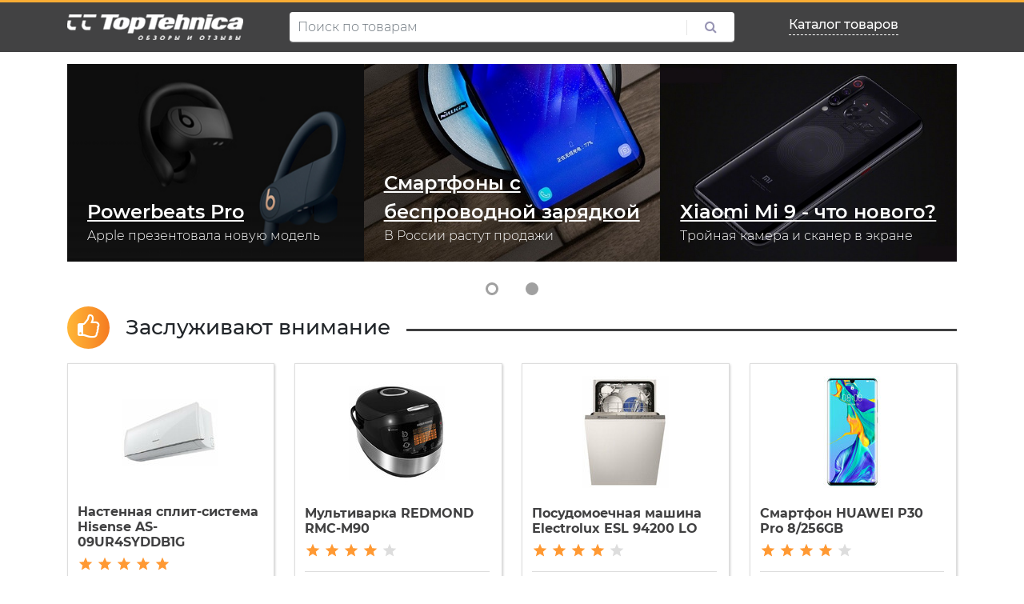

--- FILE ---
content_type: text/html; charset=UTF-8
request_url: https://top-tehnica.ru/
body_size: 121562
content:
	<!doctype html>
	<html lang="ru-RU">
	<head>
		<meta charset="UTF-8"/>
		<meta http-equiv="X-UA-Compatible" content="IE=edge">
		<link rel="shortcut icon" href="/custom/images/favicon.ico">
		<meta name="viewport" content="width=device-width, initial-scale=1">
		<meta name="csrf-param" content="_csrf">
    <meta name="csrf-token" content="6XusRZlFaZFZqaYo0PnLfhoMtVclVxlQqwof9CdXYv2jNNwmzSYPyWnl1ByRk5g2TVj3H0s7UH35eFGcFzoDhQ==">
		<title>Топ Техника - обзоры и отзывы про лучшую технику Top-Tehnica.ru</title>
		<meta name="description" content="Топ Техника - обзоры и отзывы про лучшую технику">
<meta name="keywords" content="Топ Техника, обзоры, отзывы, техника">
<link href="/vendor/themify-icons/themify-icons.css" rel="stylesheet">
<link href="//cdn.jsdelivr.net/jquery.slick/1.6.0/slick.css" rel="stylesheet">
<link href="/vendor/bootstrap-4.4.1/css/bootstrap.min.css" rel="stylesheet">
<link href="/css/fonts/font-awesome-4.7.0/scss/font-awesome.css" rel="stylesheet">
<link href="/css/lib/line-awesome/css/line-awesome.min.css" rel="stylesheet">
<link href="/css/lib/owl.calousel/assets/owl.carousel.min.css" rel="stylesheet">
<link href="/css/lib/owl.calousel/assets/owl.theme.default.min.css" rel="stylesheet">
<link href="/css/style.css?v=0.03" rel="stylesheet">
<link href="/css/override.css?v=0.05" rel="stylesheet">        <!-- Yandex.RTB -->
        <script>window.yaContextCb=window.yaContextCb||[]</script>
        <script src="https://yandex.ru/ads/system/context.js" async></script>
	</head>
	<body>
		<div id="page">
				<header class="page-header">
			<div class="container">
				<div class="row first">
					<div class="col-lg-3 col-sm-12 col-10">
						<div class="logo"><a href="/"><img src="/img_new/logo.png" alt="logo"></a></div>
					</div>
					<div class="col-lg-6 col-sm-12">
						<div class="header-search-container">
							<form class="header-job-search header-search clearfix" action="/search">
								<input name="q" autocomplete="off" placeholder="Поиск по товарам" class="header-search-input form-control" type="text" value="">
								<button class="header-search-button" type="submit">
									<i class="fa fa-search" aria-hidden="true"></i>
								</button>
							</form>
							<div class="header-search-options"></div>
						</div>
					</div>
					<div class="col-lg-3 col-sm-12">
						<div class="plus">
															<a href="https://top-tehnica.ru/catalog">Каталог товаров</a>
													</div>
					</div>

				</div>
			</div>
		</header>


		<div class="container">
				<div class="row">
		<div class="slider-main-container">
			<div class="sliders  owl-carousel">
															<div class="item">
							<div class="inner_text">
								<p><a href="https://top-tehnica.ru/article/powerbeats-pro">Powerbeats Pro</a></p>
								<p>Apple презентовала новую модель</p>
							</div>
							<img src="/img/article/4/beatsss.png" alt="">						</div>
											<div class="item">
							<div class="inner_text">
								<p><a href="https://top-tehnica.ru/article/smartfony-s-besprovodnoy-zaryadkoy">Смартфоны с беспроводной зарядкой</a></p>
								<p>В России растут продажи</p>
							</div>
							<img src="/img/article/2/20171101032721867 (1).jpg" alt="">						</div>
											<div class="item">
							<div class="inner_text">
								<p><a href="https://top-tehnica.ru/article/xiaomi-mi-9-chto-novogo">Xiaomi Mi 9 - что нового?</a></p>
								<p>Тройная камера и сканер в экране</p>
							</div>
							<img src="/img/article/1/Xiaomi-Mi-9-Angel (2).jpg" alt="">						</div>
											<div class="item">
							<div class="inner_text">
								<p><a href="https://top-tehnica.ru/article/professionalnye-kofevarki">Как выбрать кофемашину?</a></p>
								<p>С купучинатором или без - решайте сами!</p>
							</div>
							<img src="/img/article/3/kofemashina-bork-16.jpg" alt="">						</div>
												</div>
			<div class="dots-users-container">
				<div class="dots-users"></div>
			</div>
		</div>
	</div>


	<div>
		<div class="deserve-attention-container clearfix">
			<div class="deserve-attention-title">
				<div class="left">
					<div class="orange-circle"><i class="fa fa-thumbs-o-up fa-2x"></i></div>
					<h3>Заслуживают внимание</h3></div>
			</div>
			<div class="line"></div>
		</div>

		<div class="deserve-attention">
							<div class="block-card home-page">
					<a href="https://top-tehnica.ru/catalog/split-sistema-hisense-as-09ur4syddb1g">
						<img src="/img/cache/product/511/465511/image-middle.jpeg" alt="">					</a>
					<div class="content">
						<a href="https://top-tehnica.ru/catalog/split-sistema-hisense-as-09ur4syddb1g">
							<h6>Настенная сплит-система Hisense AS-09UR4SYDDB1G</h6>
						</a>
						<div class="stars-rating home-page">
							            <svg fill="#ff9933" height="20" width="20" viewBox="0 0 24 24" width="20" xmlns="http://www.w3.org/2000/svg">
            <path d="M0 0h24v24H0z" fill="none"></path>
            <path d="M12 17.27L18.18 21l-1.64-7.03L22 9.24l-7.19-.61L12 2 9.19 8.63 2 9.24l5.46 4.73L5.82 21z"></path>
            <path d="M0 0h24v24H0z" fill="none"></path>
        </svg>
                <svg fill="#ff9933" height="20" width="20" viewBox="0 0 24 24" width="20" xmlns="http://www.w3.org/2000/svg">
            <path d="M0 0h24v24H0z" fill="none"></path>
            <path d="M12 17.27L18.18 21l-1.64-7.03L22 9.24l-7.19-.61L12 2 9.19 8.63 2 9.24l5.46 4.73L5.82 21z"></path>
            <path d="M0 0h24v24H0z" fill="none"></path>
        </svg>
                <svg fill="#ff9933" height="20" width="20" viewBox="0 0 24 24" width="20" xmlns="http://www.w3.org/2000/svg">
            <path d="M0 0h24v24H0z" fill="none"></path>
            <path d="M12 17.27L18.18 21l-1.64-7.03L22 9.24l-7.19-.61L12 2 9.19 8.63 2 9.24l5.46 4.73L5.82 21z"></path>
            <path d="M0 0h24v24H0z" fill="none"></path>
        </svg>
                <svg fill="#ff9933" height="20" width="20" viewBox="0 0 24 24" width="20" xmlns="http://www.w3.org/2000/svg">
            <path d="M0 0h24v24H0z" fill="none"></path>
            <path d="M12 17.27L18.18 21l-1.64-7.03L22 9.24l-7.19-.61L12 2 9.19 8.63 2 9.24l5.46 4.73L5.82 21z"></path>
            <path d="M0 0h24v24H0z" fill="none"></path>
        </svg>
                <svg fill="#ff9933" height="20" width="20" viewBox="0 0 24 24" width="20" xmlns="http://www.w3.org/2000/svg">
            <path d="M0 0h24v24H0z" fill="none"></path>
            <path d="M12 17.27L18.18 21l-1.64-7.03L22 9.24l-7.19-.61L12 2 9.19 8.63 2 9.24l5.46 4.73L5.82 21z"></path>
            <path d="M0 0h24v24H0z" fill="none"></path>
        </svg>
    						</div>
					</div>
					<div class="company-product home-page">
                    <span>
                    <a href="https://top-tehnica.ru/kondicionery/hisense">Hisense</a>                </span>
						<span>
                    <img src="/img/brand/378/11378/image.jpg" alt="">                </span>
					</div>
				</div>
							<div class="block-card home-page">
					<a href="https://top-tehnica.ru/catalog/multivarka-redmond-rmc-m90">
						<img src="/img/cache/product/111/466111/image-middle.jpeg" alt="">					</a>
					<div class="content">
						<a href="https://top-tehnica.ru/catalog/multivarka-redmond-rmc-m90">
							<h6>Мультиварка REDMOND RMC-M90</h6>
						</a>
						<div class="stars-rating home-page">
							            <svg fill="#ff9933" height="20" width="20" viewBox="0 0 24 24" width="20" xmlns="http://www.w3.org/2000/svg">
            <path d="M0 0h24v24H0z" fill="none"></path>
            <path d="M12 17.27L18.18 21l-1.64-7.03L22 9.24l-7.19-.61L12 2 9.19 8.63 2 9.24l5.46 4.73L5.82 21z"></path>
            <path d="M0 0h24v24H0z" fill="none"></path>
        </svg>
                <svg fill="#ff9933" height="20" width="20" viewBox="0 0 24 24" width="20" xmlns="http://www.w3.org/2000/svg">
            <path d="M0 0h24v24H0z" fill="none"></path>
            <path d="M12 17.27L18.18 21l-1.64-7.03L22 9.24l-7.19-.61L12 2 9.19 8.63 2 9.24l5.46 4.73L5.82 21z"></path>
            <path d="M0 0h24v24H0z" fill="none"></path>
        </svg>
                <svg fill="#ff9933" height="20" width="20" viewBox="0 0 24 24" width="20" xmlns="http://www.w3.org/2000/svg">
            <path d="M0 0h24v24H0z" fill="none"></path>
            <path d="M12 17.27L18.18 21l-1.64-7.03L22 9.24l-7.19-.61L12 2 9.19 8.63 2 9.24l5.46 4.73L5.82 21z"></path>
            <path d="M0 0h24v24H0z" fill="none"></path>
        </svg>
                <svg fill="#ff9933" height="20" width="20" viewBox="0 0 24 24" width="20" xmlns="http://www.w3.org/2000/svg">
            <path d="M0 0h24v24H0z" fill="none"></path>
            <path d="M12 17.27L18.18 21l-1.64-7.03L22 9.24l-7.19-.61L12 2 9.19 8.63 2 9.24l5.46 4.73L5.82 21z"></path>
            <path d="M0 0h24v24H0z" fill="none"></path>
        </svg>
                <svg fill="#dddddd" height="20" width="20" viewBox="0 0 24 24"  xmlns="http://www.w3.org/2000/svg">
            <path d="M0 0h24v24H0z" fill="none"></path>
            <path d="M12 17.27L18.18 21l-1.64-7.03L22 9.24l-7.19-.61L12 2 9.19 8.63 2 9.24l5.46 4.73L5.82 21z"></path>
            <path d="M0 0h24v24H0z" fill="none"></path>
        </svg>
    						</div>
					</div>
					<div class="company-product home-page">
                    <span>
                    <a href="https://top-tehnica.ru/mulytivarki/redmond">REDMOND</a>                </span>
						<span>
                    <img src="/img/brand/848/13848/image.jpg" alt="">                </span>
					</div>
				</div>
							<div class="block-card home-page">
					<a href="https://top-tehnica.ru/catalog/posudomoechnaya-mashina-electrolux-esl-94200-lo">
						<img src="/img/cache/product/778/466778/image-middle.jpeg" alt="">					</a>
					<div class="content">
						<a href="https://top-tehnica.ru/catalog/posudomoechnaya-mashina-electrolux-esl-94200-lo">
							<h6>Посудомоечная машина Electrolux ESL 94200 LO</h6>
						</a>
						<div class="stars-rating home-page">
							            <svg fill="#ff9933" height="20" width="20" viewBox="0 0 24 24" width="20" xmlns="http://www.w3.org/2000/svg">
            <path d="M0 0h24v24H0z" fill="none"></path>
            <path d="M12 17.27L18.18 21l-1.64-7.03L22 9.24l-7.19-.61L12 2 9.19 8.63 2 9.24l5.46 4.73L5.82 21z"></path>
            <path d="M0 0h24v24H0z" fill="none"></path>
        </svg>
                <svg fill="#ff9933" height="20" width="20" viewBox="0 0 24 24" width="20" xmlns="http://www.w3.org/2000/svg">
            <path d="M0 0h24v24H0z" fill="none"></path>
            <path d="M12 17.27L18.18 21l-1.64-7.03L22 9.24l-7.19-.61L12 2 9.19 8.63 2 9.24l5.46 4.73L5.82 21z"></path>
            <path d="M0 0h24v24H0z" fill="none"></path>
        </svg>
                <svg fill="#ff9933" height="20" width="20" viewBox="0 0 24 24" width="20" xmlns="http://www.w3.org/2000/svg">
            <path d="M0 0h24v24H0z" fill="none"></path>
            <path d="M12 17.27L18.18 21l-1.64-7.03L22 9.24l-7.19-.61L12 2 9.19 8.63 2 9.24l5.46 4.73L5.82 21z"></path>
            <path d="M0 0h24v24H0z" fill="none"></path>
        </svg>
                <svg fill="#ff9933" height="20" width="20" viewBox="0 0 24 24" width="20" xmlns="http://www.w3.org/2000/svg">
            <path d="M0 0h24v24H0z" fill="none"></path>
            <path d="M12 17.27L18.18 21l-1.64-7.03L22 9.24l-7.19-.61L12 2 9.19 8.63 2 9.24l5.46 4.73L5.82 21z"></path>
            <path d="M0 0h24v24H0z" fill="none"></path>
        </svg>
                <svg fill="#dddddd" height="20" width="20" viewBox="0 0 24 24"  xmlns="http://www.w3.org/2000/svg">
            <path d="M0 0h24v24H0z" fill="none"></path>
            <path d="M12 17.27L18.18 21l-1.64-7.03L22 9.24l-7.19-.61L12 2 9.19 8.63 2 9.24l5.46 4.73L5.82 21z"></path>
            <path d="M0 0h24v24H0z" fill="none"></path>
        </svg>
    						</div>
					</div>
					<div class="company-product home-page">
                    <span>
                    <a href="https://top-tehnica.ru/posudomoechnye-mashiny/electrolux">Electrolux</a>                </span>
						<span>
                    <img src="/img/brand/743/13743/image.png" alt="">                </span>
					</div>
				</div>
							<div class="block-card home-page">
					<a href="https://top-tehnica.ru/catalog/smartfon-huawei-p30-pro">
						<img src="/img/cache/product/617/471617/image-middle.jpeg" alt="">					</a>
					<div class="content">
						<a href="https://top-tehnica.ru/catalog/smartfon-huawei-p30-pro">
							<h6>Смартфон HUAWEI P30 Pro 8/256GB</h6>
						</a>
						<div class="stars-rating home-page">
							            <svg fill="#ff9933" height="20" width="20" viewBox="0 0 24 24" width="20" xmlns="http://www.w3.org/2000/svg">
            <path d="M0 0h24v24H0z" fill="none"></path>
            <path d="M12 17.27L18.18 21l-1.64-7.03L22 9.24l-7.19-.61L12 2 9.19 8.63 2 9.24l5.46 4.73L5.82 21z"></path>
            <path d="M0 0h24v24H0z" fill="none"></path>
        </svg>
                <svg fill="#ff9933" height="20" width="20" viewBox="0 0 24 24" width="20" xmlns="http://www.w3.org/2000/svg">
            <path d="M0 0h24v24H0z" fill="none"></path>
            <path d="M12 17.27L18.18 21l-1.64-7.03L22 9.24l-7.19-.61L12 2 9.19 8.63 2 9.24l5.46 4.73L5.82 21z"></path>
            <path d="M0 0h24v24H0z" fill="none"></path>
        </svg>
                <svg fill="#ff9933" height="20" width="20" viewBox="0 0 24 24" width="20" xmlns="http://www.w3.org/2000/svg">
            <path d="M0 0h24v24H0z" fill="none"></path>
            <path d="M12 17.27L18.18 21l-1.64-7.03L22 9.24l-7.19-.61L12 2 9.19 8.63 2 9.24l5.46 4.73L5.82 21z"></path>
            <path d="M0 0h24v24H0z" fill="none"></path>
        </svg>
                <svg fill="#ff9933" height="20" width="20" viewBox="0 0 24 24" width="20" xmlns="http://www.w3.org/2000/svg">
            <path d="M0 0h24v24H0z" fill="none"></path>
            <path d="M12 17.27L18.18 21l-1.64-7.03L22 9.24l-7.19-.61L12 2 9.19 8.63 2 9.24l5.46 4.73L5.82 21z"></path>
            <path d="M0 0h24v24H0z" fill="none"></path>
        </svg>
                <svg fill="#dddddd" height="20" width="20" viewBox="0 0 24 24"  xmlns="http://www.w3.org/2000/svg">
            <path d="M0 0h24v24H0z" fill="none"></path>
            <path d="M12 17.27L18.18 21l-1.64-7.03L22 9.24l-7.19-.61L12 2 9.19 8.63 2 9.24l5.46 4.73L5.82 21z"></path>
            <path d="M0 0h24v24H0z" fill="none"></path>
        </svg>
    						</div>
					</div>
					<div class="company-product home-page">
                    <span>
                    <a href="/">Huawei</a>                </span>
						<span>
                    <img src="/img/brand/803/14803/image.jpg" alt="">                </span>
					</div>
				</div>
							<div class="block-card home-page">
					<a href="https://top-tehnica.ru/catalog/videoregistrator-s-radar-detektorom-mio-mivue-i88">
						<img src="/img/cache/product/59/472059/image-middle.jpeg" alt="">					</a>
					<div class="content">
						<a href="https://top-tehnica.ru/catalog/videoregistrator-s-radar-detektorom-mio-mivue-i88">
							<h6>Видеорегистратор с радар-детектором Mio MiVue i88, GPS</h6>
						</a>
						<div class="stars-rating home-page">
							            <svg fill="#ff9933" height="20" width="20" viewBox="0 0 24 24" width="20" xmlns="http://www.w3.org/2000/svg">
            <path d="M0 0h24v24H0z" fill="none"></path>
            <path d="M12 17.27L18.18 21l-1.64-7.03L22 9.24l-7.19-.61L12 2 9.19 8.63 2 9.24l5.46 4.73L5.82 21z"></path>
            <path d="M0 0h24v24H0z" fill="none"></path>
        </svg>
                <svg fill="#ff9933" height="20" width="20" viewBox="0 0 24 24" width="20" xmlns="http://www.w3.org/2000/svg">
            <path d="M0 0h24v24H0z" fill="none"></path>
            <path d="M12 17.27L18.18 21l-1.64-7.03L22 9.24l-7.19-.61L12 2 9.19 8.63 2 9.24l5.46 4.73L5.82 21z"></path>
            <path d="M0 0h24v24H0z" fill="none"></path>
        </svg>
                <svg fill="#ff9933" height="20" width="20" viewBox="0 0 24 24" width="20" xmlns="http://www.w3.org/2000/svg">
            <path d="M0 0h24v24H0z" fill="none"></path>
            <path d="M12 17.27L18.18 21l-1.64-7.03L22 9.24l-7.19-.61L12 2 9.19 8.63 2 9.24l5.46 4.73L5.82 21z"></path>
            <path d="M0 0h24v24H0z" fill="none"></path>
        </svg>
                <svg fill="#ff9933" height="20" width="20" viewBox="0 0 24 24" width="20" xmlns="http://www.w3.org/2000/svg">
            <path d="M0 0h24v24H0z" fill="none"></path>
            <path d="M12 17.27L18.18 21l-1.64-7.03L22 9.24l-7.19-.61L12 2 9.19 8.63 2 9.24l5.46 4.73L5.82 21z"></path>
            <path d="M0 0h24v24H0z" fill="none"></path>
        </svg>
                <svg fill="#dddddd" height="20" width="20" viewBox="0 0 24 24"  xmlns="http://www.w3.org/2000/svg">
            <path d="M0 0h24v24H0z" fill="none"></path>
            <path d="M12 17.27L18.18 21l-1.64-7.03L22 9.24l-7.19-.61L12 2 9.19 8.63 2 9.24l5.46 4.73L5.82 21z"></path>
            <path d="M0 0h24v24H0z" fill="none"></path>
        </svg>
    						</div>
					</div>
					<div class="company-product home-page">
                    <span>
                    <a href="https://top-tehnica.ru/videoregistratory/mio">Mio</a>                </span>
						<span>
                    <img src="/img/brand/106/15106/image.jpg" alt="">                </span>
					</div>
				</div>
							<div class="block-card home-page">
					<a href="https://top-tehnica.ru/catalog/ekshn-kamera-digma-dicam-700">
						<img src="/img/cache/product/305/474305/image-middle.jpeg" alt="">					</a>
					<div class="content">
						<a href="https://top-tehnica.ru/catalog/ekshn-kamera-digma-dicam-700">
							<h6>Экшн-камера Digma DiCam 700</h6>
						</a>
						<div class="stars-rating home-page">
							            <svg fill="#ff9933" height="20" width="20" viewBox="0 0 24 24" width="20" xmlns="http://www.w3.org/2000/svg">
            <path d="M0 0h24v24H0z" fill="none"></path>
            <path d="M12 17.27L18.18 21l-1.64-7.03L22 9.24l-7.19-.61L12 2 9.19 8.63 2 9.24l5.46 4.73L5.82 21z"></path>
            <path d="M0 0h24v24H0z" fill="none"></path>
        </svg>
                <svg fill="#ff9933" height="20" width="20" viewBox="0 0 24 24" width="20" xmlns="http://www.w3.org/2000/svg">
            <path d="M0 0h24v24H0z" fill="none"></path>
            <path d="M12 17.27L18.18 21l-1.64-7.03L22 9.24l-7.19-.61L12 2 9.19 8.63 2 9.24l5.46 4.73L5.82 21z"></path>
            <path d="M0 0h24v24H0z" fill="none"></path>
        </svg>
                <svg fill="#ff9933" height="20" width="20" viewBox="0 0 24 24" width="20" xmlns="http://www.w3.org/2000/svg">
            <path d="M0 0h24v24H0z" fill="none"></path>
            <path d="M12 17.27L18.18 21l-1.64-7.03L22 9.24l-7.19-.61L12 2 9.19 8.63 2 9.24l5.46 4.73L5.82 21z"></path>
            <path d="M0 0h24v24H0z" fill="none"></path>
        </svg>
                <svg fill="#ff9933" height="20" width="20" viewBox="0 0 24 24" width="20" xmlns="http://www.w3.org/2000/svg">
            <path d="M0 0h24v24H0z" fill="none"></path>
            <path d="M12 17.27L18.18 21l-1.64-7.03L22 9.24l-7.19-.61L12 2 9.19 8.63 2 9.24l5.46 4.73L5.82 21z"></path>
            <path d="M0 0h24v24H0z" fill="none"></path>
        </svg>
                <svg fill="#dddddd" height="20" width="20" viewBox="0 0 24 24"  xmlns="http://www.w3.org/2000/svg">
            <path d="M0 0h24v24H0z" fill="none"></path>
            <path d="M12 17.27L18.18 21l-1.64-7.03L22 9.24l-7.19-.61L12 2 9.19 8.63 2 9.24l5.46 4.73L5.82 21z"></path>
            <path d="M0 0h24v24H0z" fill="none"></path>
        </svg>
    						</div>
					</div>
					<div class="company-product home-page">
                    <span>
                    <a href="https://top-tehnica.ru/ekshn-kamery/digma">Digma</a>                </span>
						<span>
                    <img src="/img/brand/115/15115/image.jpg" alt="">                </span>
					</div>
				</div>
							<div class="block-card home-page">
					<a href="https://top-tehnica.ru/catalog/kofemashina-bosch-tis-30129-rw-verocup-100">
						<img src="/img/cache/product/918/474918/image-middle.jpeg" alt="">					</a>
					<div class="content">
						<a href="https://top-tehnica.ru/catalog/kofemashina-bosch-tis-30129-rw-verocup-100">
							<h6>Кофемашина Bosch TIS 30129 RW VeroCup 100</h6>
						</a>
						<div class="stars-rating home-page">
							            <svg fill="#ff9933" height="20" width="20" viewBox="0 0 24 24" width="20" xmlns="http://www.w3.org/2000/svg">
            <path d="M0 0h24v24H0z" fill="none"></path>
            <path d="M12 17.27L18.18 21l-1.64-7.03L22 9.24l-7.19-.61L12 2 9.19 8.63 2 9.24l5.46 4.73L5.82 21z"></path>
            <path d="M0 0h24v24H0z" fill="none"></path>
        </svg>
                <svg fill="#ff9933" height="20" width="20" viewBox="0 0 24 24" width="20" xmlns="http://www.w3.org/2000/svg">
            <path d="M0 0h24v24H0z" fill="none"></path>
            <path d="M12 17.27L18.18 21l-1.64-7.03L22 9.24l-7.19-.61L12 2 9.19 8.63 2 9.24l5.46 4.73L5.82 21z"></path>
            <path d="M0 0h24v24H0z" fill="none"></path>
        </svg>
                <svg fill="#ff9933" height="20" width="20" viewBox="0 0 24 24" width="20" xmlns="http://www.w3.org/2000/svg">
            <path d="M0 0h24v24H0z" fill="none"></path>
            <path d="M12 17.27L18.18 21l-1.64-7.03L22 9.24l-7.19-.61L12 2 9.19 8.63 2 9.24l5.46 4.73L5.82 21z"></path>
            <path d="M0 0h24v24H0z" fill="none"></path>
        </svg>
                <svg fill="#ff9933" height="20" width="20" viewBox="0 0 24 24" width="20" xmlns="http://www.w3.org/2000/svg">
            <path d="M0 0h24v24H0z" fill="none"></path>
            <path d="M12 17.27L18.18 21l-1.64-7.03L22 9.24l-7.19-.61L12 2 9.19 8.63 2 9.24l5.46 4.73L5.82 21z"></path>
            <path d="M0 0h24v24H0z" fill="none"></path>
        </svg>
                <svg fill="#dddddd" height="20" width="20" viewBox="0 0 24 24"  xmlns="http://www.w3.org/2000/svg">
            <path d="M0 0h24v24H0z" fill="none"></path>
            <path d="M12 17.27L18.18 21l-1.64-7.03L22 9.24l-7.19-.61L12 2 9.19 8.63 2 9.24l5.46 4.73L5.82 21z"></path>
            <path d="M0 0h24v24H0z" fill="none"></path>
        </svg>
    						</div>
					</div>
					<div class="company-product home-page">
                    <span>
                    <a href="https://top-tehnica.ru/kofevarki-i-kofemashiny/bosch">BOSCH</a>                </span>
						<span>
                    <img src="/img/brand/975/12975/image.jpg" alt="">                </span>
					</div>
				</div>
							<div class="block-card home-page">
					<a href="https://top-tehnica.ru/catalog/fotoapparat-canon-powershot-sx540-hs">
						<img src="/img/cache/product/110/477110/image-middle.jpeg" alt="">					</a>
					<div class="content">
						<a href="https://top-tehnica.ru/catalog/fotoapparat-canon-powershot-sx540-hs">
							<h6>Фотоаппарат Canon PowerShot SX540 HS</h6>
						</a>
						<div class="stars-rating home-page">
							            <svg fill="#ff9933" height="20" width="20" viewBox="0 0 24 24" width="20" xmlns="http://www.w3.org/2000/svg">
            <path d="M0 0h24v24H0z" fill="none"></path>
            <path d="M12 17.27L18.18 21l-1.64-7.03L22 9.24l-7.19-.61L12 2 9.19 8.63 2 9.24l5.46 4.73L5.82 21z"></path>
            <path d="M0 0h24v24H0z" fill="none"></path>
        </svg>
                <svg fill="#ff9933" height="20" width="20" viewBox="0 0 24 24" width="20" xmlns="http://www.w3.org/2000/svg">
            <path d="M0 0h24v24H0z" fill="none"></path>
            <path d="M12 17.27L18.18 21l-1.64-7.03L22 9.24l-7.19-.61L12 2 9.19 8.63 2 9.24l5.46 4.73L5.82 21z"></path>
            <path d="M0 0h24v24H0z" fill="none"></path>
        </svg>
                <svg fill="#ff9933" height="20" width="20" viewBox="0 0 24 24" width="20" xmlns="http://www.w3.org/2000/svg">
            <path d="M0 0h24v24H0z" fill="none"></path>
            <path d="M12 17.27L18.18 21l-1.64-7.03L22 9.24l-7.19-.61L12 2 9.19 8.63 2 9.24l5.46 4.73L5.82 21z"></path>
            <path d="M0 0h24v24H0z" fill="none"></path>
        </svg>
                <svg fill="#ff9933" height="20" width="20" viewBox="0 0 24 24" width="20" xmlns="http://www.w3.org/2000/svg">
            <path d="M0 0h24v24H0z" fill="none"></path>
            <path d="M12 17.27L18.18 21l-1.64-7.03L22 9.24l-7.19-.61L12 2 9.19 8.63 2 9.24l5.46 4.73L5.82 21z"></path>
            <path d="M0 0h24v24H0z" fill="none"></path>
        </svg>
                <svg fill="#ff9933" height="20" width="20" viewBox="0 0 24 24" width="20" xmlns="http://www.w3.org/2000/svg">
            <path d="M0 0h24v24H0z" fill="none"></path>
            <path d="M12 17.27L18.18 21l-1.64-7.03L22 9.24l-7.19-.61L12 2 9.19 8.63 2 9.24l5.46 4.73L5.82 21z"></path>
            <path d="M0 0h24v24H0z" fill="none"></path>
        </svg>
    						</div>
					</div>
					<div class="company-product home-page">
                    <span>
                    <a href="https://top-tehnica.ru/fotoapparaty/canon">Canon</a>                </span>
						<span>
                    <img src="/img/brand/841/13841/image.png" alt="">                </span>
					</div>
				</div>
							<div class="block-card home-page">
					<a href="https://top-tehnica.ru/catalog/holodilnik-haier-c2f636cxmv">
						<img src="/img/cache/product/635/477635/image-middle.jpeg" alt="">					</a>
					<div class="content">
						<a href="https://top-tehnica.ru/catalog/holodilnik-haier-c2f636cxmv">
							<h6>Холодильник Haier C2F636CXMV</h6>
						</a>
						<div class="stars-rating home-page">
							            <svg fill="#ff9933" height="20" width="20" viewBox="0 0 24 24" width="20" xmlns="http://www.w3.org/2000/svg">
            <path d="M0 0h24v24H0z" fill="none"></path>
            <path d="M12 17.27L18.18 21l-1.64-7.03L22 9.24l-7.19-.61L12 2 9.19 8.63 2 9.24l5.46 4.73L5.82 21z"></path>
            <path d="M0 0h24v24H0z" fill="none"></path>
        </svg>
                <svg fill="#ff9933" height="20" width="20" viewBox="0 0 24 24" width="20" xmlns="http://www.w3.org/2000/svg">
            <path d="M0 0h24v24H0z" fill="none"></path>
            <path d="M12 17.27L18.18 21l-1.64-7.03L22 9.24l-7.19-.61L12 2 9.19 8.63 2 9.24l5.46 4.73L5.82 21z"></path>
            <path d="M0 0h24v24H0z" fill="none"></path>
        </svg>
                <svg fill="#ff9933" height="20" width="20" viewBox="0 0 24 24" width="20" xmlns="http://www.w3.org/2000/svg">
            <path d="M0 0h24v24H0z" fill="none"></path>
            <path d="M12 17.27L18.18 21l-1.64-7.03L22 9.24l-7.19-.61L12 2 9.19 8.63 2 9.24l5.46 4.73L5.82 21z"></path>
            <path d="M0 0h24v24H0z" fill="none"></path>
        </svg>
                <svg fill="#ff9933" height="20" width="20" viewBox="0 0 24 24" width="20" xmlns="http://www.w3.org/2000/svg">
            <path d="M0 0h24v24H0z" fill="none"></path>
            <path d="M12 17.27L18.18 21l-1.64-7.03L22 9.24l-7.19-.61L12 2 9.19 8.63 2 9.24l5.46 4.73L5.82 21z"></path>
            <path d="M0 0h24v24H0z" fill="none"></path>
        </svg>
                <svg fill="#ff9933" height="20" width="20" viewBox="0 0 24 24" width="20" xmlns="http://www.w3.org/2000/svg">
            <path d="M0 0h24v24H0z" fill="none"></path>
            <path d="M12 17.27L18.18 21l-1.64-7.03L22 9.24l-7.19-.61L12 2 9.19 8.63 2 9.24l5.46 4.73L5.82 21z"></path>
            <path d="M0 0h24v24H0z" fill="none"></path>
        </svg>
    						</div>
					</div>
					<div class="company-product home-page">
                    <span>
                    <a href="https://top-tehnica.ru/holodilyniki/haier">Haier</a>                </span>
						<span>
                    <img src="/img/brand/958/12958/image.jpg" alt="">                </span>
					</div>
				</div>
							<div class="block-card home-page">
					<a href="https://top-tehnica.ru/catalog/noutbuk-asus-zenbook-14-ux433fn">
						<img src="/img/cache/product/56/478056/image-middle.jpeg" alt="">					</a>
					<div class="content">
						<a href="https://top-tehnica.ru/catalog/noutbuk-asus-zenbook-14-ux433fn">
							<h6>Ноутбук ASUS ZenBook 14 UX433</h6>
						</a>
						<div class="stars-rating home-page">
							            <svg fill="#ff9933" height="20" width="20" viewBox="0 0 24 24" width="20" xmlns="http://www.w3.org/2000/svg">
            <path d="M0 0h24v24H0z" fill="none"></path>
            <path d="M12 17.27L18.18 21l-1.64-7.03L22 9.24l-7.19-.61L12 2 9.19 8.63 2 9.24l5.46 4.73L5.82 21z"></path>
            <path d="M0 0h24v24H0z" fill="none"></path>
        </svg>
                <svg fill="#ff9933" height="20" width="20" viewBox="0 0 24 24" width="20" xmlns="http://www.w3.org/2000/svg">
            <path d="M0 0h24v24H0z" fill="none"></path>
            <path d="M12 17.27L18.18 21l-1.64-7.03L22 9.24l-7.19-.61L12 2 9.19 8.63 2 9.24l5.46 4.73L5.82 21z"></path>
            <path d="M0 0h24v24H0z" fill="none"></path>
        </svg>
                <svg fill="#ff9933" height="20" width="20" viewBox="0 0 24 24" width="20" xmlns="http://www.w3.org/2000/svg">
            <path d="M0 0h24v24H0z" fill="none"></path>
            <path d="M12 17.27L18.18 21l-1.64-7.03L22 9.24l-7.19-.61L12 2 9.19 8.63 2 9.24l5.46 4.73L5.82 21z"></path>
            <path d="M0 0h24v24H0z" fill="none"></path>
        </svg>
                <svg fill="#ff9933" height="20" width="20" viewBox="0 0 24 24" width="20" xmlns="http://www.w3.org/2000/svg">
            <path d="M0 0h24v24H0z" fill="none"></path>
            <path d="M12 17.27L18.18 21l-1.64-7.03L22 9.24l-7.19-.61L12 2 9.19 8.63 2 9.24l5.46 4.73L5.82 21z"></path>
            <path d="M0 0h24v24H0z" fill="none"></path>
        </svg>
                <svg fill="#dddddd" height="20" width="20" viewBox="0 0 24 24"  xmlns="http://www.w3.org/2000/svg">
            <path d="M0 0h24v24H0z" fill="none"></path>
            <path d="M12 17.27L18.18 21l-1.64-7.03L22 9.24l-7.19-.61L12 2 9.19 8.63 2 9.24l5.46 4.73L5.82 21z"></path>
            <path d="M0 0h24v24H0z" fill="none"></path>
        </svg>
    						</div>
					</div>
					<div class="company-product home-page">
                    <span>
                    <a href="https://top-tehnica.ru/noutbuki/asus">ASUS</a>                </span>
						<span>
                    <img src="/img/brand/73/15073/image.png" alt="">                </span>
					</div>
				</div>
							<div class="block-card home-page">
					<a href="https://top-tehnica.ru/catalog/robot-pylesos-irobot-roomba-980">
						<img src="/img/cache/product/462/478462/image-middle.jpeg" alt="">					</a>
					<div class="content">
						<a href="https://top-tehnica.ru/catalog/robot-pylesos-irobot-roomba-980">
							<h6>Робот-пылесос iRobot Roomba 980</h6>
						</a>
						<div class="stars-rating home-page">
							            <svg fill="#ff9933" height="20" width="20" viewBox="0 0 24 24" width="20" xmlns="http://www.w3.org/2000/svg">
            <path d="M0 0h24v24H0z" fill="none"></path>
            <path d="M12 17.27L18.18 21l-1.64-7.03L22 9.24l-7.19-.61L12 2 9.19 8.63 2 9.24l5.46 4.73L5.82 21z"></path>
            <path d="M0 0h24v24H0z" fill="none"></path>
        </svg>
                <svg fill="#ff9933" height="20" width="20" viewBox="0 0 24 24" width="20" xmlns="http://www.w3.org/2000/svg">
            <path d="M0 0h24v24H0z" fill="none"></path>
            <path d="M12 17.27L18.18 21l-1.64-7.03L22 9.24l-7.19-.61L12 2 9.19 8.63 2 9.24l5.46 4.73L5.82 21z"></path>
            <path d="M0 0h24v24H0z" fill="none"></path>
        </svg>
                <svg fill="#ff9933" height="20" width="20" viewBox="0 0 24 24" width="20" xmlns="http://www.w3.org/2000/svg">
            <path d="M0 0h24v24H0z" fill="none"></path>
            <path d="M12 17.27L18.18 21l-1.64-7.03L22 9.24l-7.19-.61L12 2 9.19 8.63 2 9.24l5.46 4.73L5.82 21z"></path>
            <path d="M0 0h24v24H0z" fill="none"></path>
        </svg>
                <svg fill="#ff9933" height="20" width="20" viewBox="0 0 24 24" width="20" xmlns="http://www.w3.org/2000/svg">
            <path d="M0 0h24v24H0z" fill="none"></path>
            <path d="M12 17.27L18.18 21l-1.64-7.03L22 9.24l-7.19-.61L12 2 9.19 8.63 2 9.24l5.46 4.73L5.82 21z"></path>
            <path d="M0 0h24v24H0z" fill="none"></path>
        </svg>
                <svg fill="#ff9933" height="20" width="20" viewBox="0 0 24 24" width="20" xmlns="http://www.w3.org/2000/svg">
            <path d="M0 0h24v24H0z" fill="none"></path>
            <path d="M12 17.27L18.18 21l-1.64-7.03L22 9.24l-7.19-.61L12 2 9.19 8.63 2 9.24l5.46 4.73L5.82 21z"></path>
            <path d="M0 0h24v24H0z" fill="none"></path>
        </svg>
    						</div>
					</div>
					<div class="company-product home-page">
                    <span>
                    <a href="https://top-tehnica.ru/roboty-pylesosy/irobot">iRobot</a>                </span>
						<span>
                    <img src="/img/brand/936/8936/image.jpg" alt="">                </span>
					</div>
				</div>
							<div class="block-card home-page">
					<a href="https://top-tehnica.ru/catalog/gazonokosilka-makita-elm3711">
						<img src="/img/cache/product/506/478506/image-middle.jpeg" alt="">					</a>
					<div class="content">
						<a href="https://top-tehnica.ru/catalog/gazonokosilka-makita-elm3711">
							<h6>Газонокосилка Makita ELM3711</h6>
						</a>
						<div class="stars-rating home-page">
							            <svg fill="#ff9933" height="20" width="20" viewBox="0 0 24 24" width="20" xmlns="http://www.w3.org/2000/svg">
            <path d="M0 0h24v24H0z" fill="none"></path>
            <path d="M12 17.27L18.18 21l-1.64-7.03L22 9.24l-7.19-.61L12 2 9.19 8.63 2 9.24l5.46 4.73L5.82 21z"></path>
            <path d="M0 0h24v24H0z" fill="none"></path>
        </svg>
                <svg fill="#ff9933" height="20" width="20" viewBox="0 0 24 24" width="20" xmlns="http://www.w3.org/2000/svg">
            <path d="M0 0h24v24H0z" fill="none"></path>
            <path d="M12 17.27L18.18 21l-1.64-7.03L22 9.24l-7.19-.61L12 2 9.19 8.63 2 9.24l5.46 4.73L5.82 21z"></path>
            <path d="M0 0h24v24H0z" fill="none"></path>
        </svg>
                <svg fill="#ff9933" height="20" width="20" viewBox="0 0 24 24" width="20" xmlns="http://www.w3.org/2000/svg">
            <path d="M0 0h24v24H0z" fill="none"></path>
            <path d="M12 17.27L18.18 21l-1.64-7.03L22 9.24l-7.19-.61L12 2 9.19 8.63 2 9.24l5.46 4.73L5.82 21z"></path>
            <path d="M0 0h24v24H0z" fill="none"></path>
        </svg>
                <svg fill="#dddddd" height="20" width="20" viewBox="0 0 24 24"  xmlns="http://www.w3.org/2000/svg">
            <path d="M0 0h24v24H0z" fill="none"></path>
            <path d="M12 17.27L18.18 21l-1.64-7.03L22 9.24l-7.19-.61L12 2 9.19 8.63 2 9.24l5.46 4.73L5.82 21z"></path>
            <path d="M0 0h24v24H0z" fill="none"></path>
        </svg>
                <svg fill="#dddddd" height="20" width="20" viewBox="0 0 24 24"  xmlns="http://www.w3.org/2000/svg">
            <path d="M0 0h24v24H0z" fill="none"></path>
            <path d="M12 17.27L18.18 21l-1.64-7.03L22 9.24l-7.19-.61L12 2 9.19 8.63 2 9.24l5.46 4.73L5.82 21z"></path>
            <path d="M0 0h24v24H0z" fill="none"></path>
        </svg>
    						</div>
					</div>
					<div class="company-product home-page">
                    <span>
                    <a href="https://top-tehnica.ru/gazonokosilki/makita">Makita</a>                </span>
						<span>
                    <img src="/img/brand/884/12884/image.jpg" alt="">                </span>
					</div>
				</div>
					</div>
		<div class="show-all deserve-attention"><a href="#">Показать еще</a></div>
	</div>

	<div>
		<div class="deserve-attention-container clearfix">
			<div class="deserve-attention-title">
				<div class="left">
					<div class="orange-circle"><i class="fa fa-star-o fa-2x"></i></div>
					<h3>Популярные разделы</h3></div>
			</div>
			<div class="line"></div>
		</div>
		<div class="row">
	<div class="popular">
					<a href="https://top-tehnica.ru/videoregistratory">
				<div class="item">
					<img src="/img/category/116-ico-large.png" alt="">					<div class="popup-container">
						<div class="popup">
							<object type="image/svg+xml" data="/img_new/popular product/videoregistratory.svg">
							</object>
							<h3>Видеорегистраторы</h3>
							<p><span class="number">25131</span>отзывов</p>
						</div>
					</div>
				</div>
			</a>
					<a href="https://top-tehnica.ru/vodonagrevateli">
				<div class="item">
					<img src="/img/category/118-ico-large.png" alt="">					<div class="popup-container">
						<div class="popup">
							<object type="image/svg+xml" data="/img_new/popular product/vodonagrevateli.svg">
							</object>
							<h3>Водонагреватели</h3>
							<p><span class="number">12519</span>отзывов</p>
						</div>
					</div>
				</div>
			</a>
					<a href="https://top-tehnica.ru/varochnye-paneli">
				<div class="item">
					<img src="/img/category/67-ico-large.png" alt="">					<div class="popup-container">
						<div class="popup">
							<object type="image/svg+xml" data="/img_new/popular product/varochnye-paneli.svg">
							</object>
							<h3>Варочные панели</h3>
							<p><span class="number">8597</span>отзывов</p>
						</div>
					</div>
				</div>
			</a>
					<a href="https://top-tehnica.ru/kondicionery">
				<div class="item">
					<img src="/img/category/132-ico-large.png" alt="">					<div class="popup-container">
						<div class="popup">
							<object type="image/svg+xml" data="/img_new/popular product/kondicionery.svg">
							</object>
							<h3>Кондиционеры</h3>
							<p><span class="number">16961</span>отзывов</p>
						</div>
					</div>
				</div>
			</a>
					<a href="https://top-tehnica.ru/telefony">
				<div class="item">
					<img src="/img/category/139-ico-large.png" alt="">					<div class="popup-container">
						<div class="popup">
							<object type="image/svg+xml" data="/img_new/popular product/telefony.svg">
							</object>
							<h3>Телефоны</h3>
							<p><span class="number">0</span>отзывов</p>
						</div>
					</div>
				</div>
			</a>
					<a href="https://top-tehnica.ru/noutbuki">
				<div class="item">
					<img src="/img/category/146-ico-large.png" alt="">					<div class="popup-container">
						<div class="popup">
							<object type="image/svg+xml" data="/img_new/popular product/noutbuki.svg">
							</object>
							<h3>Ноутбуки</h3>
							<p><span class="number">14862</span>отзывов</p>
						</div>
					</div>
				</div>
			</a>
					<a href="https://top-tehnica.ru/planshety">
				<div class="item">
					<img src="/img/category/150-ico-large.png" alt="">					<div class="popup-container">
						<div class="popup">
							<object type="image/svg+xml" data="/img_new/popular product/planshety.svg">
							</object>
							<h3>Планшеты</h3>
							<p><span class="number">11169</span>отзывов</p>
						</div>
					</div>
				</div>
			</a>
					<a href="https://top-tehnica.ru/pylesosy">
				<div class="item">
					<img src="/img/category/155-ico-large.png" alt="">					<div class="popup-container">
						<div class="popup">
							<object type="image/svg+xml" data="/img_new/popular product/pylesosy.svg">
							</object>
							<h3>Пылесосы</h3>
							<p><span class="number">16500</span>отзывов</p>
						</div>
					</div>
				</div>
			</a>
					<a href="https://top-tehnica.ru/stiralynye-mashiny">
				<div class="item">
					<img src="/img/category/156-ico-large.png" alt="">					<div class="popup-container">
						<div class="popup">
							<object type="image/svg+xml" data="/img_new/popular product/stiralynye-mashiny.svg">
							</object>
							<h3>Стиральные машины</h3>
							<p><span class="number">14751</span>отзывов</p>
						</div>
					</div>
				</div>
			</a>
					<a href="https://top-tehnica.ru/televizory">
				<div class="item">
					<img src="/img/category/158-ico-large.png" alt="">					<div class="popup-container">
						<div class="popup">
							<object type="image/svg+xml" data="/img_new/popular product/televizory.svg">
							</object>
							<h3>Телевизоры</h3>
							<p><span class="number">25109</span>отзывов</p>
						</div>
					</div>
				</div>
			</a>
					<a href="https://top-tehnica.ru/fotoapparaty">
				<div class="item">
					<img src="/img/category/160-ico-large.png" alt="">					<div class="popup-container">
						<div class="popup">
							<object type="image/svg+xml" data="/img_new/popular product/fotoapparaty.svg">
							</object>
							<h3>Фотоаппараты</h3>
							<p><span class="number">9100</span>отзывов</p>
						</div>
					</div>
				</div>
			</a>
					<a href="https://top-tehnica.ru/holodilyniki">
				<div class="item">
					<img src="/img/category/161-ico-large.png" alt="">					<div class="popup-container">
						<div class="popup">
							<object type="image/svg+xml" data="/img_new/popular product/holodilyniki.svg">
							</object>
							<h3>Холодильники</h3>
							<p><span class="number">15818</span>отзывов</p>
						</div>
					</div>
				</div>
			</a>
			</div>
</div>	</div>


	<div>
		<div class="deserve-attention-container clearfix">
			<div class="deserve-attention-title">
				<div class="left">
					<div class="orange-circle"><i class="la la-tags"></i></div>
					<h3>Производители</h3></div>
			</div>
			<div class="line"></div>
		</div>
		<div class="manufacturer">
			
	<div class="item"><a href="https://top-tehnica.ru/brand/asus">
			<img class="" src="/img/brand/73/15073/image.png" alt="">		</a></div>
	<div class="item"><a href="https://top-tehnica.ru/brand/bosch">
			<img class="" src="/img/brand/975/12975/image.jpg" alt="">		</a></div>
	<div class="item"><a href="https://top-tehnica.ru/brand/canon">
			<img class="" src="/img/brand/841/13841/image.png" alt="">		</a></div>
	<div class="item"><a href="https://top-tehnica.ru/brand/dell">
			<img class="" src="/img/brand/940/11940/image.jpg" alt="">		</a></div>
	<div class="item"><a href="https://top-tehnica.ru/brand/electrolux">
			<img class="" src="/img/brand/743/13743/image.png" alt="">		</a></div>
	<div class="item"><a href="https://top-tehnica.ru/brand/gorenje">
			<img class="" src="/img/brand/845/13845/image.png" alt="">		</a></div>
	<div class="item"><a href="https://top-tehnica.ru/brand/huawei">
			<img class="" src="/img/brand/803/14803/image.jpg" alt="">		</a></div>
	<div class="item"><a href="https://top-tehnica.ru/brand/indesit">
			<img class="" src="/img/brand/355/13355/image.png" alt="">		</a></div>
	<div class="item"><a href="https://top-tehnica.ru/brand/lenovo">
			<img class="" src="/img/brand/860/14860/image.png" alt="">		</a></div>
	<div class="item"><a href="https://top-tehnica.ru/brand/samsung">
			<img class="" src="/img/brand/147/15147/image.jpg" alt="">		</a></div>
	<div class="item"><a href="https://top-tehnica.ru/brand/siemens">
			<img class="" src="/img/brand/820/14820/image.jpg" alt="">		</a></div>
	<div class="item"><a href="https://top-tehnica.ru/brand/sony">
			<img class="" src="/img/brand/146/15146/image.jpg" alt="">		</a></div>
		</div>
		<div class="show-all manufacturer"><a href="/brand">Смотреть все</a></div>
	</div>
	<!--END manufacturer-->


<div>
			<div class="deserve-attention-container clearfix">
			<div class="deserve-attention-title">
				<div class="left">
					<div class="orange-circle"><i class="la la-comment"></i></div>
					<h3>Последние комментарии</h3>
				</div>
			</div>
			<div class="line"></div>
		</div>
	
	<div class="comments home-page">
							<article class="simple-reviews">
				<div class="title">
					<div class="simple-reviews-h">
						<a class="product-title" href="https://top-tehnica.ru/catalog/pure-bibikol-musli-s-ananasom-kinoa-i-yogurtom-iz-kozego-moloka-s-8-mesyacev-190-g-1-sht">Пюре БИБИКОЛЬ Мюсли с ананасом, киноа и йогуртом из козьего молока (с 8 месяцев) 190 г, 1 шт.</a>						<div class="stars-rating">
							<div class="stars-container">
								            <svg fill="#ff9933" height="20" width="20" viewBox="0 0 24 24" width="20" xmlns="http://www.w3.org/2000/svg">
            <path d="M0 0h24v24H0z" fill="none"></path>
            <path d="M12 17.27L18.18 21l-1.64-7.03L22 9.24l-7.19-.61L12 2 9.19 8.63 2 9.24l5.46 4.73L5.82 21z"></path>
            <path d="M0 0h24v24H0z" fill="none"></path>
        </svg>
                <svg fill="#ff9933" height="20" width="20" viewBox="0 0 24 24" width="20" xmlns="http://www.w3.org/2000/svg">
            <path d="M0 0h24v24H0z" fill="none"></path>
            <path d="M12 17.27L18.18 21l-1.64-7.03L22 9.24l-7.19-.61L12 2 9.19 8.63 2 9.24l5.46 4.73L5.82 21z"></path>
            <path d="M0 0h24v24H0z" fill="none"></path>
        </svg>
                <svg fill="#ff9933" height="20" width="20" viewBox="0 0 24 24" width="20" xmlns="http://www.w3.org/2000/svg">
            <path d="M0 0h24v24H0z" fill="none"></path>
            <path d="M12 17.27L18.18 21l-1.64-7.03L22 9.24l-7.19-.61L12 2 9.19 8.63 2 9.24l5.46 4.73L5.82 21z"></path>
            <path d="M0 0h24v24H0z" fill="none"></path>
        </svg>
                <svg fill="#ff9933" height="20" width="20" viewBox="0 0 24 24" width="20" xmlns="http://www.w3.org/2000/svg">
            <path d="M0 0h24v24H0z" fill="none"></path>
            <path d="M12 17.27L18.18 21l-1.64-7.03L22 9.24l-7.19-.61L12 2 9.19 8.63 2 9.24l5.46 4.73L5.82 21z"></path>
            <path d="M0 0h24v24H0z" fill="none"></path>
        </svg>
                <svg fill="#dddddd" height="20" width="20" viewBox="0 0 24 24"  xmlns="http://www.w3.org/2000/svg">
            <path d="M0 0h24v24H0z" fill="none"></path>
            <path d="M12 17.27L18.18 21l-1.64-7.03L22 9.24l-7.19-.61L12 2 9.19 8.63 2 9.24l5.46 4.73L5.82 21z"></path>
            <path d="M0 0h24v24H0z" fill="none"></path>
        </svg>
    							</div>
						</div>
					</div>
				</div>
				<div class="content">
					<div class="left reviews">
						<div class="block-card-comment">
							<div class="images-container-full">
								<a class="product-title" href="https://top-tehnica.ru/catalog/pure-bibikol-musli-s-ananasom-kinoa-i-yogurtom-iz-kozego-moloka-s-8-mesyacev-190-g-1-sht"><img src="/img/cache/product/833/610833/image-middle.jpg" alt=""></a>							</div>
							<div class="buy-section simple">
															</div>
						</div>
					</div>
					<div class="right reviews">
						<div class="description-review-container">
							
								<div class="description-review ">

																			<div class="header">Достоинства</div>
										<div class="plus desc">
											любим уже давно										</div>
									
																			<div class="header">Недостатки</div>
										<div class="minus desc">
											нет претензий										</div>
									
																			<div class="header">Комментарий</div>
										<div class="comments desc">
											Фрукты с мюсли, киноа и козьим молочком - это просто любовь с первой ложки! Моему сыну 11 месяцев, и он просто в восторге от этого вкуса. Нежная консистенция, приятный цвет и аромат натуральных фруктиков. Очень ценно, что в составе пюрешки козье молочко - никакой аллергии, которая была у нас на обычные молочные продукты. После введения в рацион этого пюре у малыша улучшилось состояние кожи и наладился стул. Теперь это обязательный пункт в нашем меню!										</div>
																										</div>
													</div>

					</div>
				</div>
			</article>
											<article class="simple-reviews">
				<div class="title">
					<div class="simple-reviews-h">
						<a class="product-title" href="https://top-tehnica.ru/catalog/lex-gvg-430-bl">Газовая варочная панель LEX GVG 430 BL</a>						<div class="stars-rating">
							<div class="stars-container">
								            <svg fill="#ff9933" height="20" width="20" viewBox="0 0 24 24" width="20" xmlns="http://www.w3.org/2000/svg">
            <path d="M0 0h24v24H0z" fill="none"></path>
            <path d="M12 17.27L18.18 21l-1.64-7.03L22 9.24l-7.19-.61L12 2 9.19 8.63 2 9.24l5.46 4.73L5.82 21z"></path>
            <path d="M0 0h24v24H0z" fill="none"></path>
        </svg>
                <svg fill="#ff9933" height="20" width="20" viewBox="0 0 24 24" width="20" xmlns="http://www.w3.org/2000/svg">
            <path d="M0 0h24v24H0z" fill="none"></path>
            <path d="M12 17.27L18.18 21l-1.64-7.03L22 9.24l-7.19-.61L12 2 9.19 8.63 2 9.24l5.46 4.73L5.82 21z"></path>
            <path d="M0 0h24v24H0z" fill="none"></path>
        </svg>
                <svg fill="#ff9933" height="20" width="20" viewBox="0 0 24 24" width="20" xmlns="http://www.w3.org/2000/svg">
            <path d="M0 0h24v24H0z" fill="none"></path>
            <path d="M12 17.27L18.18 21l-1.64-7.03L22 9.24l-7.19-.61L12 2 9.19 8.63 2 9.24l5.46 4.73L5.82 21z"></path>
            <path d="M0 0h24v24H0z" fill="none"></path>
        </svg>
                <svg fill="#ff9933" height="20" width="20" viewBox="0 0 24 24" width="20" xmlns="http://www.w3.org/2000/svg">
            <path d="M0 0h24v24H0z" fill="none"></path>
            <path d="M12 17.27L18.18 21l-1.64-7.03L22 9.24l-7.19-.61L12 2 9.19 8.63 2 9.24l5.46 4.73L5.82 21z"></path>
            <path d="M0 0h24v24H0z" fill="none"></path>
        </svg>
                <svg fill="#dddddd" height="20" width="20" viewBox="0 0 24 24"  xmlns="http://www.w3.org/2000/svg">
            <path d="M0 0h24v24H0z" fill="none"></path>
            <path d="M12 17.27L18.18 21l-1.64-7.03L22 9.24l-7.19-.61L12 2 9.19 8.63 2 9.24l5.46 4.73L5.82 21z"></path>
            <path d="M0 0h24v24H0z" fill="none"></path>
        </svg>
    							</div>
						</div>
					</div>
				</div>
				<div class="content">
					<div class="left reviews">
						<div class="block-card-comment">
							<div class="images-container-full">
								<a class="product-title" href="https://top-tehnica.ru/catalog/lex-gvg-430-bl"><img src="/img/cache/product/48/8048/image-middle.jpg" alt=""></a>							</div>
							<div class="buy-section simple">
																	<span class="price">10 085 <i class="la la-rub"></i></span>
															</div>
						</div>
					</div>
					<div class="right reviews">
						<div class="description-review-container">
							
								<div class="description-review ">

																			<div class="header">Достоинства</div>
										<div class="plus desc">
											............										</div>
									
																			<div class="header">Недостатки</div>
										<div class="minus desc">
											нет										</div>
									
																			<div class="header">Комментарий</div>
										<div class="comments desc">
											Хорошая панель за свою цену. Устанавливается просто, газ загорается с первого раза. Немного маркая поверхность, но легко чистится. Горелки расположены удобно, кастрюли не мешают друг другу. В целом, доволен покупкой.										</div>
																										</div>
													</div>

					</div>
				</div>
			</article>
											<article class="simple-reviews">
				<div class="title">
					<div class="simple-reviews-h">
						<a class="product-title" href="https://top-tehnica.ru/catalog/smes-bibikol-nenni-klassika-s-rozhdeniya-do-1-goda-800-g">Смесь БИБИКОЛЬ Нэнни Классика (с рождения до 1 года) 800 г</a>						<div class="stars-rating">
							<div class="stars-container">
								            <svg fill="#ff9933" height="20" width="20" viewBox="0 0 24 24" width="20" xmlns="http://www.w3.org/2000/svg">
            <path d="M0 0h24v24H0z" fill="none"></path>
            <path d="M12 17.27L18.18 21l-1.64-7.03L22 9.24l-7.19-.61L12 2 9.19 8.63 2 9.24l5.46 4.73L5.82 21z"></path>
            <path d="M0 0h24v24H0z" fill="none"></path>
        </svg>
                <svg fill="#ff9933" height="20" width="20" viewBox="0 0 24 24" width="20" xmlns="http://www.w3.org/2000/svg">
            <path d="M0 0h24v24H0z" fill="none"></path>
            <path d="M12 17.27L18.18 21l-1.64-7.03L22 9.24l-7.19-.61L12 2 9.19 8.63 2 9.24l5.46 4.73L5.82 21z"></path>
            <path d="M0 0h24v24H0z" fill="none"></path>
        </svg>
                <svg fill="#ff9933" height="20" width="20" viewBox="0 0 24 24" width="20" xmlns="http://www.w3.org/2000/svg">
            <path d="M0 0h24v24H0z" fill="none"></path>
            <path d="M12 17.27L18.18 21l-1.64-7.03L22 9.24l-7.19-.61L12 2 9.19 8.63 2 9.24l5.46 4.73L5.82 21z"></path>
            <path d="M0 0h24v24H0z" fill="none"></path>
        </svg>
                <svg fill="#ff9933" height="20" width="20" viewBox="0 0 24 24" width="20" xmlns="http://www.w3.org/2000/svg">
            <path d="M0 0h24v24H0z" fill="none"></path>
            <path d="M12 17.27L18.18 21l-1.64-7.03L22 9.24l-7.19-.61L12 2 9.19 8.63 2 9.24l5.46 4.73L5.82 21z"></path>
            <path d="M0 0h24v24H0z" fill="none"></path>
        </svg>
                <svg fill="#ff9933" height="20" width="20" viewBox="0 0 24 24" width="20" xmlns="http://www.w3.org/2000/svg">
            <path d="M0 0h24v24H0z" fill="none"></path>
            <path d="M12 17.27L18.18 21l-1.64-7.03L22 9.24l-7.19-.61L12 2 9.19 8.63 2 9.24l5.46 4.73L5.82 21z"></path>
            <path d="M0 0h24v24H0z" fill="none"></path>
        </svg>
    							</div>
						</div>
					</div>
				</div>
				<div class="content">
					<div class="left reviews">
						<div class="block-card-comment">
							<div class="images-container-full">
								<a class="product-title" href="https://top-tehnica.ru/catalog/smes-bibikol-nenni-klassika-s-rozhdeniya-do-1-goda-800-g"><img src="/img/cache/product/382/317382/image-middle.jpg" alt=""></a>							</div>
							<div class="buy-section simple">
															</div>
						</div>
					</div>
					<div class="right reviews">
						<div class="description-review-container">
							
								<div class="description-review ">

																			<div class="header">Достоинства</div>
										<div class="plus desc">
											дочка пьет с удовольствием										</div>
									
																			<div class="header">Недостатки</div>
										<div class="minus desc">
											все хорошо, смесь вкусная										</div>
									
																			<div class="header">Комментарий</div>
										<div class="comments desc">
											Смесь Нэнни вкусная, наша дочка Маша пьет ее с удовольствием. Стул регулярный, запоров нет. Козье молоко в составе помогает работе жкт, ну и вкусная конечно же.										</div>
																										</div>
													</div>

					</div>
				</div>
			</article>
											<article class="simple-reviews">
				<div class="title">
					<div class="simple-reviews-h">
						<a class="product-title" href="https://top-tehnica.ru/catalog/smes-bibikol-nenni-1-s-prebiotikami-s-0-do-6-mesyacev-800-g">Смесь БИБИКОЛЬ Нэнни 1 с пребиотиками (с 0 до 6 месяцев) 800 г</a>						<div class="stars-rating">
							<div class="stars-container">
								            <svg fill="#ff9933" height="20" width="20" viewBox="0 0 24 24" width="20" xmlns="http://www.w3.org/2000/svg">
            <path d="M0 0h24v24H0z" fill="none"></path>
            <path d="M12 17.27L18.18 21l-1.64-7.03L22 9.24l-7.19-.61L12 2 9.19 8.63 2 9.24l5.46 4.73L5.82 21z"></path>
            <path d="M0 0h24v24H0z" fill="none"></path>
        </svg>
                <svg fill="#ff9933" height="20" width="20" viewBox="0 0 24 24" width="20" xmlns="http://www.w3.org/2000/svg">
            <path d="M0 0h24v24H0z" fill="none"></path>
            <path d="M12 17.27L18.18 21l-1.64-7.03L22 9.24l-7.19-.61L12 2 9.19 8.63 2 9.24l5.46 4.73L5.82 21z"></path>
            <path d="M0 0h24v24H0z" fill="none"></path>
        </svg>
                <svg fill="#ff9933" height="20" width="20" viewBox="0 0 24 24" width="20" xmlns="http://www.w3.org/2000/svg">
            <path d="M0 0h24v24H0z" fill="none"></path>
            <path d="M12 17.27L18.18 21l-1.64-7.03L22 9.24l-7.19-.61L12 2 9.19 8.63 2 9.24l5.46 4.73L5.82 21z"></path>
            <path d="M0 0h24v24H0z" fill="none"></path>
        </svg>
                <svg fill="#ff9933" height="20" width="20" viewBox="0 0 24 24" width="20" xmlns="http://www.w3.org/2000/svg">
            <path d="M0 0h24v24H0z" fill="none"></path>
            <path d="M12 17.27L18.18 21l-1.64-7.03L22 9.24l-7.19-.61L12 2 9.19 8.63 2 9.24l5.46 4.73L5.82 21z"></path>
            <path d="M0 0h24v24H0z" fill="none"></path>
        </svg>
                <svg fill="#ff9933" height="20" width="20" viewBox="0 0 24 24" width="20" xmlns="http://www.w3.org/2000/svg">
            <path d="M0 0h24v24H0z" fill="none"></path>
            <path d="M12 17.27L18.18 21l-1.64-7.03L22 9.24l-7.19-.61L12 2 9.19 8.63 2 9.24l5.46 4.73L5.82 21z"></path>
            <path d="M0 0h24v24H0z" fill="none"></path>
        </svg>
    							</div>
						</div>
					</div>
				</div>
				<div class="content">
					<div class="left reviews">
						<div class="block-card-comment">
							<div class="images-container-full">
								<a class="product-title" href="https://top-tehnica.ru/catalog/smes-bibikol-nenni-1-s-prebiotikami-s-0-do-6-mesyacev-800-g"><img src="/img/cache/product/387/317387/image-middle.jpg" alt=""></a>							</div>
							<div class="buy-section simple">
															</div>
						</div>
					</div>
					<div class="right reviews">
						<div class="description-review-container">
							
								<div class="description-review ">

																			<div class="header">Достоинства</div>
										<div class="plus desc">
											Дочка с удовольствием пьет.										</div>
									
																			<div class="header">Недостатки</div>
										<div class="minus desc">
											я не заметила никаких недостатков										</div>
									
																			<div class="header">Комментарий</div>
										<div class="comments desc">
											Я просто в восторге от смеси Нэнни 1! Моя дочка с удовольствием её пьет, а я спокойна за её здоровье. Козье молоко — это находка для малышей, особенно для тех у кого аллергия на коровье молоко! Рекомендую всем родителям!										</div>
																										</div>
													</div>

					</div>
				</div>
			</article>
											<article class="simple-reviews">
				<div class="title">
					<div class="simple-reviews-h">
						<a class="product-title" href="https://top-tehnica.ru/catalog/vstraivaemaya-vytyazhka-galvamet-optima-60aix">Встраиваемая вытяжка GALVAMET OPTIMA 60/A/IX</a>						<div class="stars-rating">
							<div class="stars-container">
								            <svg fill="#ff9933" height="20" width="20" viewBox="0 0 24 24" width="20" xmlns="http://www.w3.org/2000/svg">
            <path d="M0 0h24v24H0z" fill="none"></path>
            <path d="M12 17.27L18.18 21l-1.64-7.03L22 9.24l-7.19-.61L12 2 9.19 8.63 2 9.24l5.46 4.73L5.82 21z"></path>
            <path d="M0 0h24v24H0z" fill="none"></path>
        </svg>
                <svg fill="#ff9933" height="20" width="20" viewBox="0 0 24 24" width="20" xmlns="http://www.w3.org/2000/svg">
            <path d="M0 0h24v24H0z" fill="none"></path>
            <path d="M12 17.27L18.18 21l-1.64-7.03L22 9.24l-7.19-.61L12 2 9.19 8.63 2 9.24l5.46 4.73L5.82 21z"></path>
            <path d="M0 0h24v24H0z" fill="none"></path>
        </svg>
                <svg fill="#ff9933" height="20" width="20" viewBox="0 0 24 24" width="20" xmlns="http://www.w3.org/2000/svg">
            <path d="M0 0h24v24H0z" fill="none"></path>
            <path d="M12 17.27L18.18 21l-1.64-7.03L22 9.24l-7.19-.61L12 2 9.19 8.63 2 9.24l5.46 4.73L5.82 21z"></path>
            <path d="M0 0h24v24H0z" fill="none"></path>
        </svg>
                <svg fill="#dddddd" height="20" width="20" viewBox="0 0 24 24"  xmlns="http://www.w3.org/2000/svg">
            <path d="M0 0h24v24H0z" fill="none"></path>
            <path d="M12 17.27L18.18 21l-1.64-7.03L22 9.24l-7.19-.61L12 2 9.19 8.63 2 9.24l5.46 4.73L5.82 21z"></path>
            <path d="M0 0h24v24H0z" fill="none"></path>
        </svg>
                <svg fill="#dddddd" height="20" width="20" viewBox="0 0 24 24"  xmlns="http://www.w3.org/2000/svg">
            <path d="M0 0h24v24H0z" fill="none"></path>
            <path d="M12 17.27L18.18 21l-1.64-7.03L22 9.24l-7.19-.61L12 2 9.19 8.63 2 9.24l5.46 4.73L5.82 21z"></path>
            <path d="M0 0h24v24H0z" fill="none"></path>
        </svg>
    							</div>
						</div>
					</div>
				</div>
				<div class="content">
					<div class="left reviews">
						<div class="block-card-comment">
							<div class="images-container-full">
								<a class="product-title" href="https://top-tehnica.ru/catalog/vstraivaemaya-vytyazhka-galvamet-optima-60aix"><img src="/img/cache/product/539/385539/image-middle.jpg" alt=""></a>							</div>
							<div class="buy-section simple">
																	<span class="price">15 200 <i class="la la-rub"></i></span>
															</div>
						</div>
					</div>
					<div class="right reviews">
						<div class="description-review-container">
							
								<div class="description-review ">

																			<div class="header">Достоинства</div>
										<div class="plus desc">
											Тянуло хорошо										</div>
									
																			<div class="header">Недостатки</div>
										<div class="minus desc">
											Через 7 лет сломалась.										</div>
									
																			<div class="header">Комментарий</div>
										<div class="comments desc">
											7 лет. Ремонту не подлежит. Сломалась кнопка включения.										</div>
																										</div>
													</div>

					</div>
				</div>
			</article>
											<article class="simple-reviews">
				<div class="title">
					<div class="simple-reviews-h">
						<a class="product-title" href="https://top-tehnica.ru/catalog/stacionarnyy-blender-kitfort-kt-1377">Стационарный блендер Kitfort KT-1377</a>						<div class="stars-rating">
							<div class="stars-container">
								            <svg fill="#ff9933" height="20" width="20" viewBox="0 0 24 24" width="20" xmlns="http://www.w3.org/2000/svg">
            <path d="M0 0h24v24H0z" fill="none"></path>
            <path d="M12 17.27L18.18 21l-1.64-7.03L22 9.24l-7.19-.61L12 2 9.19 8.63 2 9.24l5.46 4.73L5.82 21z"></path>
            <path d="M0 0h24v24H0z" fill="none"></path>
        </svg>
                <svg fill="#ff9933" height="20" width="20" viewBox="0 0 24 24" width="20" xmlns="http://www.w3.org/2000/svg">
            <path d="M0 0h24v24H0z" fill="none"></path>
            <path d="M12 17.27L18.18 21l-1.64-7.03L22 9.24l-7.19-.61L12 2 9.19 8.63 2 9.24l5.46 4.73L5.82 21z"></path>
            <path d="M0 0h24v24H0z" fill="none"></path>
        </svg>
                <svg fill="#ff9933" height="20" width="20" viewBox="0 0 24 24" width="20" xmlns="http://www.w3.org/2000/svg">
            <path d="M0 0h24v24H0z" fill="none"></path>
            <path d="M12 17.27L18.18 21l-1.64-7.03L22 9.24l-7.19-.61L12 2 9.19 8.63 2 9.24l5.46 4.73L5.82 21z"></path>
            <path d="M0 0h24v24H0z" fill="none"></path>
        </svg>
                <svg fill="#ff9933" height="20" width="20" viewBox="0 0 24 24" width="20" xmlns="http://www.w3.org/2000/svg">
            <path d="M0 0h24v24H0z" fill="none"></path>
            <path d="M12 17.27L18.18 21l-1.64-7.03L22 9.24l-7.19-.61L12 2 9.19 8.63 2 9.24l5.46 4.73L5.82 21z"></path>
            <path d="M0 0h24v24H0z" fill="none"></path>
        </svg>
                <svg fill="#ff9933" height="20" width="20" viewBox="0 0 24 24" width="20" xmlns="http://www.w3.org/2000/svg">
            <path d="M0 0h24v24H0z" fill="none"></path>
            <path d="M12 17.27L18.18 21l-1.64-7.03L22 9.24l-7.19-.61L12 2 9.19 8.63 2 9.24l5.46 4.73L5.82 21z"></path>
            <path d="M0 0h24v24H0z" fill="none"></path>
        </svg>
    							</div>
						</div>
					</div>
				</div>
				<div class="content">
					<div class="left reviews">
						<div class="block-card-comment">
							<div class="images-container-full">
								<a class="product-title" href="https://top-tehnica.ru/catalog/stacionarnyy-blender-kitfort-kt-1377"><img src="/img/cache/product/714/625714/image-middle.jpg" alt=""></a>							</div>
							<div class="buy-section simple">
																	<span class="price">1 390 <i class="la la-rub"></i></span>
															</div>
						</div>
					</div>
					<div class="right reviews">
						<div class="description-review-container">
							
								<div class="description-review  collapsed">

																			<div class="header">Достоинства</div>
										<div class="plus desc">
											Функционал										</div>
									
																			<div class="header">Недостатки</div>
										<div class="minus desc">
											Шум										</div>
									
																			<div class="header">Комментарий</div>
										<div class="comments desc">
											Kitfort KT-1377 – это мощный и функциональный блендер, оснащенный шестью различными скоростными режимами, что делает его универсальным инструментом для приготовления самых разнообразных блюд. Импульсный режим особенно полезен для измельчения твердых продуктов, таких как лед или орехи, позволяя вам точно контролировать процесс обработки ингредиентов.<br />
<br />
Современный дизайн устройства гармонично вписывается в любую кухню, придавая ей нотку стиля и современности. Прорезиненные ножки обеспечивают отличную устойчивость прибора даже при работе на высоких оборотах, предотвращая скольжение по поверхности стола.<br />
<br />
Объем кувшина составляет 2 литра, что достаточно для приготовления больших порций смузи, супов-пюре или других блюд. Материал кувшина – прочный пластик, который не впитывает запахи и легко очищается после использования. Лезвия блендера выполнены из высококачественной нержавеющей стали, что гарантирует их долговечность и эффективность работы.<br />
<br />
В общем, Kitfort KT-1377 является надежным и практичным помощником на вашей кухне, способным справиться с любыми кулинарными задачами быстро и качественно.										</div>
																												<div class="fog" style="display: block;"></div>
																	</div>
													</div>

					</div>
				</div>
			</article>
											<article class="simple-reviews">
				<div class="title">
					<div class="simple-reviews-h">
						<a class="product-title" href="https://top-tehnica.ru/catalog/pure-bibikol-banan-yabloko-i-koziy-tvorozhok-s-6-mesyacev-80-g-6-sht">Пюре БИБИКОЛЬ банан, яблоко и козий творожок (с 6 месяцев) 80 г, 6 шт.</a>						<div class="stars-rating">
							<div class="stars-container">
								            <svg fill="#ff9933" height="20" width="20" viewBox="0 0 24 24" width="20" xmlns="http://www.w3.org/2000/svg">
            <path d="M0 0h24v24H0z" fill="none"></path>
            <path d="M12 17.27L18.18 21l-1.64-7.03L22 9.24l-7.19-.61L12 2 9.19 8.63 2 9.24l5.46 4.73L5.82 21z"></path>
            <path d="M0 0h24v24H0z" fill="none"></path>
        </svg>
                <svg fill="#ff9933" height="20" width="20" viewBox="0 0 24 24" width="20" xmlns="http://www.w3.org/2000/svg">
            <path d="M0 0h24v24H0z" fill="none"></path>
            <path d="M12 17.27L18.18 21l-1.64-7.03L22 9.24l-7.19-.61L12 2 9.19 8.63 2 9.24l5.46 4.73L5.82 21z"></path>
            <path d="M0 0h24v24H0z" fill="none"></path>
        </svg>
                <svg fill="#ff9933" height="20" width="20" viewBox="0 0 24 24" width="20" xmlns="http://www.w3.org/2000/svg">
            <path d="M0 0h24v24H0z" fill="none"></path>
            <path d="M12 17.27L18.18 21l-1.64-7.03L22 9.24l-7.19-.61L12 2 9.19 8.63 2 9.24l5.46 4.73L5.82 21z"></path>
            <path d="M0 0h24v24H0z" fill="none"></path>
        </svg>
                <svg fill="#ff9933" height="20" width="20" viewBox="0 0 24 24" width="20" xmlns="http://www.w3.org/2000/svg">
            <path d="M0 0h24v24H0z" fill="none"></path>
            <path d="M12 17.27L18.18 21l-1.64-7.03L22 9.24l-7.19-.61L12 2 9.19 8.63 2 9.24l5.46 4.73L5.82 21z"></path>
            <path d="M0 0h24v24H0z" fill="none"></path>
        </svg>
                <svg fill="#ff9933" height="20" width="20" viewBox="0 0 24 24" width="20" xmlns="http://www.w3.org/2000/svg">
            <path d="M0 0h24v24H0z" fill="none"></path>
            <path d="M12 17.27L18.18 21l-1.64-7.03L22 9.24l-7.19-.61L12 2 9.19 8.63 2 9.24l5.46 4.73L5.82 21z"></path>
            <path d="M0 0h24v24H0z" fill="none"></path>
        </svg>
    							</div>
						</div>
					</div>
				</div>
				<div class="content">
					<div class="left reviews">
						<div class="block-card-comment">
							<div class="images-container-full">
								<a class="product-title" href="https://top-tehnica.ru/catalog/pure-bibikol-banan-yabloko-i-koziy-tvorozhok-s-6-mesyacev-80-g-6-sht"><img src="/img/cache/product/827/610827/image-middle.jpg" alt=""></a>							</div>
							<div class="buy-section simple">
															</div>
						</div>
					</div>
					<div class="right reviews">
						<div class="description-review-container">
							
								<div class="description-review ">

																			<div class="header">Достоинства</div>
										<div class="plus desc">
											хорошо усваивается у ребенка										</div>
									
																			<div class="header">Недостатки</div>
										<div class="minus desc">
											дорогое, по сравнению с другими пюрешками										</div>
									
																			<div class="header">Комментарий</div>
										<div class="comments desc">
											Мы начали вводить это пюре, когда нашей дочке исполнилось 6,5 месяцев. Пробовали сначала другие марки, но у нее после них были проблемы со стулом. С Бибиколь все прошло гладко, стул в норме и никаких проблем с животиком.										</div>
																										</div>
													</div>

					</div>
				</div>
			</article>
											<article class="simple-reviews">
				<div class="title">
					<div class="simple-reviews-h">
						<a class="product-title" href="https://top-tehnica.ru/catalog/pure-bibikol-grusha-i-koziy-tvorozhok-s-6-mesyacev-80-g-1-sht">Пюре БИБИКОЛЬ груша и козий творожок (с 6 месяцев) 80 г, 1 шт.</a>						<div class="stars-rating">
							<div class="stars-container">
								            <svg fill="#ff9933" height="20" width="20" viewBox="0 0 24 24" width="20" xmlns="http://www.w3.org/2000/svg">
            <path d="M0 0h24v24H0z" fill="none"></path>
            <path d="M12 17.27L18.18 21l-1.64-7.03L22 9.24l-7.19-.61L12 2 9.19 8.63 2 9.24l5.46 4.73L5.82 21z"></path>
            <path d="M0 0h24v24H0z" fill="none"></path>
        </svg>
                <svg fill="#ff9933" height="20" width="20" viewBox="0 0 24 24" width="20" xmlns="http://www.w3.org/2000/svg">
            <path d="M0 0h24v24H0z" fill="none"></path>
            <path d="M12 17.27L18.18 21l-1.64-7.03L22 9.24l-7.19-.61L12 2 9.19 8.63 2 9.24l5.46 4.73L5.82 21z"></path>
            <path d="M0 0h24v24H0z" fill="none"></path>
        </svg>
                <svg fill="#ff9933" height="20" width="20" viewBox="0 0 24 24" width="20" xmlns="http://www.w3.org/2000/svg">
            <path d="M0 0h24v24H0z" fill="none"></path>
            <path d="M12 17.27L18.18 21l-1.64-7.03L22 9.24l-7.19-.61L12 2 9.19 8.63 2 9.24l5.46 4.73L5.82 21z"></path>
            <path d="M0 0h24v24H0z" fill="none"></path>
        </svg>
                <svg fill="#ff9933" height="20" width="20" viewBox="0 0 24 24" width="20" xmlns="http://www.w3.org/2000/svg">
            <path d="M0 0h24v24H0z" fill="none"></path>
            <path d="M12 17.27L18.18 21l-1.64-7.03L22 9.24l-7.19-.61L12 2 9.19 8.63 2 9.24l5.46 4.73L5.82 21z"></path>
            <path d="M0 0h24v24H0z" fill="none"></path>
        </svg>
                <svg fill="#ff9933" height="20" width="20" viewBox="0 0 24 24" width="20" xmlns="http://www.w3.org/2000/svg">
            <path d="M0 0h24v24H0z" fill="none"></path>
            <path d="M12 17.27L18.18 21l-1.64-7.03L22 9.24l-7.19-.61L12 2 9.19 8.63 2 9.24l5.46 4.73L5.82 21z"></path>
            <path d="M0 0h24v24H0z" fill="none"></path>
        </svg>
    							</div>
						</div>
					</div>
				</div>
				<div class="content">
					<div class="left reviews">
						<div class="block-card-comment">
							<div class="images-container-full">
								<a class="product-title" href="https://top-tehnica.ru/catalog/pure-bibikol-grusha-i-koziy-tvorozhok-s-6-mesyacev-80-g-1-sht"><img src="/img/cache/product/830/610830/image-middle.jpg" alt=""></a>							</div>
							<div class="buy-section simple">
																	<span class="price">97 <i class="la la-rub"></i></span>
															</div>
						</div>
					</div>
					<div class="right reviews">
						<div class="description-review-container">
							
								<div class="description-review ">

																			<div class="header">Достоинства</div>
										<div class="plus desc">
											вкус, состав прекрасный										</div>
									
																			<div class="header">Недостатки</div>
										<div class="minus desc">
											ничего такого										</div>
									
																			<div class="header">Комментарий</div>
										<div class="comments desc">
											Пюре груша с козьим молочком – всегда есть на нашем столе! Оно ну очень вкусное и имеет приятный фруктовый аромат. Мой малыш просто не может устоять перед ним! Я вижу, что он становится активнее и веселее после приема этого пюре. Кстати, вводили без проблем- ни аллергий, ни запоров не было.										</div>
																										</div>
													</div>

					</div>
				</div>
			</article>
											<article class="simple-reviews">
				<div class="title">
					<div class="simple-reviews-h">
						<a class="product-title" href="https://top-tehnica.ru/catalog/vanna-vitra-neon-150x70-bez-gidromassazha-akril">Ванна VitrA Neon 150x70 без гидромассажа акрил</a>						<div class="stars-rating">
							<div class="stars-container">
								            <svg fill="#ff9933" height="20" width="20" viewBox="0 0 24 24" width="20" xmlns="http://www.w3.org/2000/svg">
            <path d="M0 0h24v24H0z" fill="none"></path>
            <path d="M12 17.27L18.18 21l-1.64-7.03L22 9.24l-7.19-.61L12 2 9.19 8.63 2 9.24l5.46 4.73L5.82 21z"></path>
            <path d="M0 0h24v24H0z" fill="none"></path>
        </svg>
                <svg fill="#ff9933" height="20" width="20" viewBox="0 0 24 24" width="20" xmlns="http://www.w3.org/2000/svg">
            <path d="M0 0h24v24H0z" fill="none"></path>
            <path d="M12 17.27L18.18 21l-1.64-7.03L22 9.24l-7.19-.61L12 2 9.19 8.63 2 9.24l5.46 4.73L5.82 21z"></path>
            <path d="M0 0h24v24H0z" fill="none"></path>
        </svg>
                <svg fill="#ff9933" height="20" width="20" viewBox="0 0 24 24" width="20" xmlns="http://www.w3.org/2000/svg">
            <path d="M0 0h24v24H0z" fill="none"></path>
            <path d="M12 17.27L18.18 21l-1.64-7.03L22 9.24l-7.19-.61L12 2 9.19 8.63 2 9.24l5.46 4.73L5.82 21z"></path>
            <path d="M0 0h24v24H0z" fill="none"></path>
        </svg>
                <svg fill="#ff9933" height="20" width="20" viewBox="0 0 24 24" width="20" xmlns="http://www.w3.org/2000/svg">
            <path d="M0 0h24v24H0z" fill="none"></path>
            <path d="M12 17.27L18.18 21l-1.64-7.03L22 9.24l-7.19-.61L12 2 9.19 8.63 2 9.24l5.46 4.73L5.82 21z"></path>
            <path d="M0 0h24v24H0z" fill="none"></path>
        </svg>
                <svg fill="#ff9933" height="20" width="20" viewBox="0 0 24 24" width="20" xmlns="http://www.w3.org/2000/svg">
            <path d="M0 0h24v24H0z" fill="none"></path>
            <path d="M12 17.27L18.18 21l-1.64-7.03L22 9.24l-7.19-.61L12 2 9.19 8.63 2 9.24l5.46 4.73L5.82 21z"></path>
            <path d="M0 0h24v24H0z" fill="none"></path>
        </svg>
    							</div>
						</div>
					</div>
				</div>
				<div class="content">
					<div class="left reviews">
						<div class="block-card-comment">
							<div class="images-container-full">
								<a class="product-title" href="https://top-tehnica.ru/catalog/vanna-vitra-neon-150x70-bez-gidromassazha-akril"><img src="/img/cache/product/930/487930/image-middle.jpg" alt=""></a>							</div>
							<div class="buy-section simple">
																	<span class="price">12 750 <i class="la la-rub"></i></span>
															</div>
						</div>
					</div>
					<div class="right reviews">
						<div class="description-review-container">
							
								<div class="description-review ">

																			<div class="header">Достоинства</div>
										<div class="plus desc">
											форма, компактность, практичность										</div>
									
																			<div class="header">Недостатки</div>
										<div class="minus desc">
											особых замечаний нет										</div>
									
																			<div class="header">Комментарий</div>
										<div class="comments desc">
											Прямоугольный вариант ванны Vitrа на практике оказался очень удобным. Покрытие не скользит. Сама ванна под весом не деформируется. Никаких изменений не заметила при резкой смене температуры воды - ни трещин, ни вздутий. Поверхность не желтеет. Ухаживать за ней просто, никакие вредные микроорганизмы не страшны.										</div>
																										</div>
													</div>

					</div>
				</div>
			</article>
											<article class="simple-reviews">
				<div class="title">
					<div class="simple-reviews-h">
						<a class="product-title" href="https://top-tehnica.ru/catalog/elektricheskaya-teplovaya-pushka-tropik-line-tpc15-15-kvt">Электрическая тепловая пушка Tropik-Line ТПЦ15 (15 кВт)</a>						<div class="stars-rating">
							<div class="stars-container">
								            <svg fill="#ff9933" height="20" width="20" viewBox="0 0 24 24" width="20" xmlns="http://www.w3.org/2000/svg">
            <path d="M0 0h24v24H0z" fill="none"></path>
            <path d="M12 17.27L18.18 21l-1.64-7.03L22 9.24l-7.19-.61L12 2 9.19 8.63 2 9.24l5.46 4.73L5.82 21z"></path>
            <path d="M0 0h24v24H0z" fill="none"></path>
        </svg>
                <svg fill="#ff9933" height="20" width="20" viewBox="0 0 24 24" width="20" xmlns="http://www.w3.org/2000/svg">
            <path d="M0 0h24v24H0z" fill="none"></path>
            <path d="M12 17.27L18.18 21l-1.64-7.03L22 9.24l-7.19-.61L12 2 9.19 8.63 2 9.24l5.46 4.73L5.82 21z"></path>
            <path d="M0 0h24v24H0z" fill="none"></path>
        </svg>
                <svg fill="#ff9933" height="20" width="20" viewBox="0 0 24 24" width="20" xmlns="http://www.w3.org/2000/svg">
            <path d="M0 0h24v24H0z" fill="none"></path>
            <path d="M12 17.27L18.18 21l-1.64-7.03L22 9.24l-7.19-.61L12 2 9.19 8.63 2 9.24l5.46 4.73L5.82 21z"></path>
            <path d="M0 0h24v24H0z" fill="none"></path>
        </svg>
                <svg fill="#ff9933" height="20" width="20" viewBox="0 0 24 24" width="20" xmlns="http://www.w3.org/2000/svg">
            <path d="M0 0h24v24H0z" fill="none"></path>
            <path d="M12 17.27L18.18 21l-1.64-7.03L22 9.24l-7.19-.61L12 2 9.19 8.63 2 9.24l5.46 4.73L5.82 21z"></path>
            <path d="M0 0h24v24H0z" fill="none"></path>
        </svg>
                <svg fill="#ff9933" height="20" width="20" viewBox="0 0 24 24" width="20" xmlns="http://www.w3.org/2000/svg">
            <path d="M0 0h24v24H0z" fill="none"></path>
            <path d="M12 17.27L18.18 21l-1.64-7.03L22 9.24l-7.19-.61L12 2 9.19 8.63 2 9.24l5.46 4.73L5.82 21z"></path>
            <path d="M0 0h24v24H0z" fill="none"></path>
        </svg>
    							</div>
						</div>
					</div>
				</div>
				<div class="content">
					<div class="left reviews">
						<div class="block-card-comment">
							<div class="images-container-full">
								<a class="product-title" href="https://top-tehnica.ru/catalog/elektricheskaya-teplovaya-pushka-tropik-line-tpc15-15-kvt"><img src="/img/cache/product/121/638121/image-middle.jpg" alt=""></a>							</div>
							<div class="buy-section simple">
																	<span class="price">16 785 <i class="la la-rub"></i></span>
															</div>
						</div>
					</div>
					<div class="right reviews">
						<div class="description-review-container">
							
								<div class="description-review ">

																			<div class="header">Достоинства</div>
										<div class="plus desc">
											Отличный и мощный агрегат										</div>
									
																			<div class="header">Недостатки</div>
										<div class="minus desc">
											нету										</div>
									
																			<div class="header">Комментарий</div>
										<div class="comments desc">
											Очень классная штука. Дует очень сильно, работает безупречно. РЕкомендую										</div>
																										</div>
													</div>

					</div>
				</div>
			</article>
											<article class="simple-reviews">
				<div class="title">
					<div class="simple-reviews-h">
						<a class="product-title" href="https://top-tehnica.ru/catalog/tp-link-archer-vr400">Wi-Fi роутер TP-LINK Archer VR400</a>						<div class="stars-rating">
							<div class="stars-container">
								            <svg fill="#ff9933" height="20" width="20" viewBox="0 0 24 24" width="20" xmlns="http://www.w3.org/2000/svg">
            <path d="M0 0h24v24H0z" fill="none"></path>
            <path d="M12 17.27L18.18 21l-1.64-7.03L22 9.24l-7.19-.61L12 2 9.19 8.63 2 9.24l5.46 4.73L5.82 21z"></path>
            <path d="M0 0h24v24H0z" fill="none"></path>
        </svg>
                <svg fill="#ff9933" height="20" width="20" viewBox="0 0 24 24" width="20" xmlns="http://www.w3.org/2000/svg">
            <path d="M0 0h24v24H0z" fill="none"></path>
            <path d="M12 17.27L18.18 21l-1.64-7.03L22 9.24l-7.19-.61L12 2 9.19 8.63 2 9.24l5.46 4.73L5.82 21z"></path>
            <path d="M0 0h24v24H0z" fill="none"></path>
        </svg>
                <svg fill="#ff9933" height="20" width="20" viewBox="0 0 24 24" width="20" xmlns="http://www.w3.org/2000/svg">
            <path d="M0 0h24v24H0z" fill="none"></path>
            <path d="M12 17.27L18.18 21l-1.64-7.03L22 9.24l-7.19-.61L12 2 9.19 8.63 2 9.24l5.46 4.73L5.82 21z"></path>
            <path d="M0 0h24v24H0z" fill="none"></path>
        </svg>
                <svg fill="#ff9933" height="20" width="20" viewBox="0 0 24 24" width="20" xmlns="http://www.w3.org/2000/svg">
            <path d="M0 0h24v24H0z" fill="none"></path>
            <path d="M12 17.27L18.18 21l-1.64-7.03L22 9.24l-7.19-.61L12 2 9.19 8.63 2 9.24l5.46 4.73L5.82 21z"></path>
            <path d="M0 0h24v24H0z" fill="none"></path>
        </svg>
                <svg fill="#dddddd" height="20" width="20" viewBox="0 0 24 24"  xmlns="http://www.w3.org/2000/svg">
            <path d="M0 0h24v24H0z" fill="none"></path>
            <path d="M12 17.27L18.18 21l-1.64-7.03L22 9.24l-7.19-.61L12 2 9.19 8.63 2 9.24l5.46 4.73L5.82 21z"></path>
            <path d="M0 0h24v24H0z" fill="none"></path>
        </svg>
    							</div>
						</div>
					</div>
				</div>
				<div class="content">
					<div class="left reviews">
						<div class="block-card-comment">
							<div class="images-container-full">
								<a class="product-title" href="https://top-tehnica.ru/catalog/tp-link-archer-vr400"><img src="/img/cache/product/210/89210/image-middle.jpg" alt=""></a>							</div>
							<div class="buy-section simple">
																	<span class="price">5 210 <i class="la la-rub"></i></span>
															</div>
						</div>
					</div>
					<div class="right reviews">
						<div class="description-review-container">
							
								<div class="description-review ">

																			<div class="header">Достоинства</div>
										<div class="plus desc">
											нет										</div>
									
																			<div class="header">Недостатки</div>
										<div class="minus desc">
											Долгое время пользовался этой компанией. Когда возникла сложность небольшая, написал в поддержку .которая так важно себя ведет и при этом РОВНО НИЧЕМ не помогает кроме отправки инструкций без конца, что принял решение перейти в нормальные компании. Не рекомендую, при малейшем вопросе - не достучитесь! будете читать весь их блог зато!										</div>
									
																			<div class="header">Комментарий</div>
										<div class="comments desc">
											Долгое время пользовался этой компанией. Когда возникла сложность небольшая, написал в поддержку .которая так важно себя ведет и при этом РОВНО НИЧЕМ не помогает кроме отправки инструкций без конца, что принял решение перейти в нормальные компании. Не рекомендую, при малейшем вопросе - не достучитесь! будете читать весь их блог зато!										</div>
																										</div>
													</div>

					</div>
				</div>
			</article>
											<article class="simple-reviews">
				<div class="title">
					<div class="simple-reviews-h">
						<a class="product-title" href="https://top-tehnica.ru/catalog/morozilnik-frostor-f600s">Морозильный ларь FROSTOR F600S</a>						<div class="stars-rating">
							<div class="stars-container">
								            <svg fill="#ff9933" height="20" width="20" viewBox="0 0 24 24" width="20" xmlns="http://www.w3.org/2000/svg">
            <path d="M0 0h24v24H0z" fill="none"></path>
            <path d="M12 17.27L18.18 21l-1.64-7.03L22 9.24l-7.19-.61L12 2 9.19 8.63 2 9.24l5.46 4.73L5.82 21z"></path>
            <path d="M0 0h24v24H0z" fill="none"></path>
        </svg>
                <svg fill="#ff9933" height="20" width="20" viewBox="0 0 24 24" width="20" xmlns="http://www.w3.org/2000/svg">
            <path d="M0 0h24v24H0z" fill="none"></path>
            <path d="M12 17.27L18.18 21l-1.64-7.03L22 9.24l-7.19-.61L12 2 9.19 8.63 2 9.24l5.46 4.73L5.82 21z"></path>
            <path d="M0 0h24v24H0z" fill="none"></path>
        </svg>
                <svg fill="#ff9933" height="20" width="20" viewBox="0 0 24 24" width="20" xmlns="http://www.w3.org/2000/svg">
            <path d="M0 0h24v24H0z" fill="none"></path>
            <path d="M12 17.27L18.18 21l-1.64-7.03L22 9.24l-7.19-.61L12 2 9.19 8.63 2 9.24l5.46 4.73L5.82 21z"></path>
            <path d="M0 0h24v24H0z" fill="none"></path>
        </svg>
                <svg fill="#ff9933" height="20" width="20" viewBox="0 0 24 24" width="20" xmlns="http://www.w3.org/2000/svg">
            <path d="M0 0h24v24H0z" fill="none"></path>
            <path d="M12 17.27L18.18 21l-1.64-7.03L22 9.24l-7.19-.61L12 2 9.19 8.63 2 9.24l5.46 4.73L5.82 21z"></path>
            <path d="M0 0h24v24H0z" fill="none"></path>
        </svg>
                <svg fill="#dddddd" height="20" width="20" viewBox="0 0 24 24"  xmlns="http://www.w3.org/2000/svg">
            <path d="M0 0h24v24H0z" fill="none"></path>
            <path d="M12 17.27L18.18 21l-1.64-7.03L22 9.24l-7.19-.61L12 2 9.19 8.63 2 9.24l5.46 4.73L5.82 21z"></path>
            <path d="M0 0h24v24H0z" fill="none"></path>
        </svg>
    							</div>
						</div>
					</div>
				</div>
				<div class="content">
					<div class="left reviews">
						<div class="block-card-comment">
							<div class="images-container-full">
								<a class="product-title" href="https://top-tehnica.ru/catalog/morozilnik-frostor-f600s"><img src="/img/cache/product/24/476024/image-middle.jpeg" alt=""></a>							</div>
							<div class="buy-section simple">
															</div>
						</div>
					</div>
					<div class="right reviews">
						<div class="description-review-container">
							
								<div class="description-review ">

																			<div class="header">Достоинства</div>
										<div class="plus desc">
											Качество										</div>
									
																			<div class="header">Недостатки</div>
										<div class="minus desc">
											Нет										</div>
									
																			<div class="header">Комментарий</div>
										<div class="comments desc">
											Фростор – один из лидеров рынка морозильного торгового оборудования. Работаем с ними давно. Несколько раз закупали профессиональные промышленные лари. Техника качественная, долговечная, с мощными компрессорами. Высокому качеству на производстве уделяют особое внимание.										</div>
																										</div>
													</div>

					</div>
				</div>
			</article>
											<article class="simple-reviews">
				<div class="title">
					<div class="simple-reviews-h">
						<a class="product-title" href="https://top-tehnica.ru/catalog/toster-qyron-ts901">Тостер Qyron TS901</a>						<div class="stars-rating">
							<div class="stars-container">
								            <svg fill="#ff9933" height="20" width="20" viewBox="0 0 24 24" width="20" xmlns="http://www.w3.org/2000/svg">
            <path d="M0 0h24v24H0z" fill="none"></path>
            <path d="M12 17.27L18.18 21l-1.64-7.03L22 9.24l-7.19-.61L12 2 9.19 8.63 2 9.24l5.46 4.73L5.82 21z"></path>
            <path d="M0 0h24v24H0z" fill="none"></path>
        </svg>
                <svg fill="#ff9933" height="20" width="20" viewBox="0 0 24 24" width="20" xmlns="http://www.w3.org/2000/svg">
            <path d="M0 0h24v24H0z" fill="none"></path>
            <path d="M12 17.27L18.18 21l-1.64-7.03L22 9.24l-7.19-.61L12 2 9.19 8.63 2 9.24l5.46 4.73L5.82 21z"></path>
            <path d="M0 0h24v24H0z" fill="none"></path>
        </svg>
                <svg fill="#ff9933" height="20" width="20" viewBox="0 0 24 24" width="20" xmlns="http://www.w3.org/2000/svg">
            <path d="M0 0h24v24H0z" fill="none"></path>
            <path d="M12 17.27L18.18 21l-1.64-7.03L22 9.24l-7.19-.61L12 2 9.19 8.63 2 9.24l5.46 4.73L5.82 21z"></path>
            <path d="M0 0h24v24H0z" fill="none"></path>
        </svg>
                <svg fill="#ff9933" height="20" width="20" viewBox="0 0 24 24" width="20" xmlns="http://www.w3.org/2000/svg">
            <path d="M0 0h24v24H0z" fill="none"></path>
            <path d="M12 17.27L18.18 21l-1.64-7.03L22 9.24l-7.19-.61L12 2 9.19 8.63 2 9.24l5.46 4.73L5.82 21z"></path>
            <path d="M0 0h24v24H0z" fill="none"></path>
        </svg>
                <svg fill="#ff9933" height="20" width="20" viewBox="0 0 24 24" width="20" xmlns="http://www.w3.org/2000/svg">
            <path d="M0 0h24v24H0z" fill="none"></path>
            <path d="M12 17.27L18.18 21l-1.64-7.03L22 9.24l-7.19-.61L12 2 9.19 8.63 2 9.24l5.46 4.73L5.82 21z"></path>
            <path d="M0 0h24v24H0z" fill="none"></path>
        </svg>
    							</div>
						</div>
					</div>
				</div>
				<div class="content">
					<div class="left reviews">
						<div class="block-card-comment">
							<div class="images-container-full">
								<a class="product-title" href="https://top-tehnica.ru/catalog/toster-qyron-ts901"><img src="/img/cache/product/839/280839/image-middle.jpg" alt=""></a>							</div>
							<div class="buy-section simple">
															</div>
						</div>
					</div>
					<div class="right reviews">
						<div class="description-review-container">
							
								<div class="description-review ">

																			<div class="header">Достоинства</div>
										<div class="plus desc">
											Классный тостер										</div>
									
																			<div class="header">Недостатки</div>
										<div class="minus desc">
											Хотел подарить такой же тостер тещё, но ей нужен коричневый цвет										</div>
									
																			<div class="header">Комментарий</div>
										<div class="comments desc">
											Купили такой же пару недель назад, пока качеством довольны. Российские производители молодцы, стараются, сейчас есть из чего выбрать										</div>
																										</div>
													</div>

					</div>
				</div>
			</article>
											<article class="simple-reviews">
				<div class="title">
					<div class="simple-reviews-h">
						<a class="product-title" href="https://top-tehnica.ru/catalog/rakovina-43-sm-vitra-arkitekt-6109">Раковина 43 см VitrA Arkitekt 6109</a>						<div class="stars-rating">
							<div class="stars-container">
								            <svg fill="#ff9933" height="20" width="20" viewBox="0 0 24 24" width="20" xmlns="http://www.w3.org/2000/svg">
            <path d="M0 0h24v24H0z" fill="none"></path>
            <path d="M12 17.27L18.18 21l-1.64-7.03L22 9.24l-7.19-.61L12 2 9.19 8.63 2 9.24l5.46 4.73L5.82 21z"></path>
            <path d="M0 0h24v24H0z" fill="none"></path>
        </svg>
                <svg fill="#ff9933" height="20" width="20" viewBox="0 0 24 24" width="20" xmlns="http://www.w3.org/2000/svg">
            <path d="M0 0h24v24H0z" fill="none"></path>
            <path d="M12 17.27L18.18 21l-1.64-7.03L22 9.24l-7.19-.61L12 2 9.19 8.63 2 9.24l5.46 4.73L5.82 21z"></path>
            <path d="M0 0h24v24H0z" fill="none"></path>
        </svg>
                <svg fill="#ff9933" height="20" width="20" viewBox="0 0 24 24" width="20" xmlns="http://www.w3.org/2000/svg">
            <path d="M0 0h24v24H0z" fill="none"></path>
            <path d="M12 17.27L18.18 21l-1.64-7.03L22 9.24l-7.19-.61L12 2 9.19 8.63 2 9.24l5.46 4.73L5.82 21z"></path>
            <path d="M0 0h24v24H0z" fill="none"></path>
        </svg>
                <svg fill="#dddddd" height="20" width="20" viewBox="0 0 24 24"  xmlns="http://www.w3.org/2000/svg">
            <path d="M0 0h24v24H0z" fill="none"></path>
            <path d="M12 17.27L18.18 21l-1.64-7.03L22 9.24l-7.19-.61L12 2 9.19 8.63 2 9.24l5.46 4.73L5.82 21z"></path>
            <path d="M0 0h24v24H0z" fill="none"></path>
        </svg>
                <svg fill="#dddddd" height="20" width="20" viewBox="0 0 24 24"  xmlns="http://www.w3.org/2000/svg">
            <path d="M0 0h24v24H0z" fill="none"></path>
            <path d="M12 17.27L18.18 21l-1.64-7.03L22 9.24l-7.19-.61L12 2 9.19 8.63 2 9.24l5.46 4.73L5.82 21z"></path>
            <path d="M0 0h24v24H0z" fill="none"></path>
        </svg>
    							</div>
						</div>
					</div>
				</div>
				<div class="content">
					<div class="left reviews">
						<div class="block-card-comment">
							<div class="images-container-full">
								<a class="product-title" href="https://top-tehnica.ru/catalog/rakovina-43-sm-vitra-arkitekt-6109"><img src="/img/cache/product/222/612222/image-middle.jpg" alt=""></a>							</div>
							<div class="buy-section simple">
															</div>
						</div>
					</div>
					<div class="right reviews">
						<div class="description-review-container">
							
								<div class="description-review ">

																			<div class="header">Достоинства</div>
										<div class="plus desc">
											удобство, размер, отверстие перелива										</div>
									
																			<div class="header">Недостатки</div>
										<div class="minus desc">
											ничего подобного										</div>
									
																			<div class="header">Комментарий</div>
										<div class="comments desc">
											Установили в ванной комнате, полностью довольны - хорошая удобная прямоугольная раковина, достаточных размеров и глубины. Есть отверстие перелива, поэтому если дети открыли кран и забыли воду - она не будет литься на пол. Так что учитывая невысокую цену раковины, приобретением мы довольны.										</div>
																										</div>
													</div>

					</div>
				</div>
			</article>
											<article class="simple-reviews">
				<div class="title">
					<div class="simple-reviews-h">
						<a class="product-title" href="https://top-tehnica.ru/catalog/rowenta-ke-650-magnum">Rowenta KE 650 Magnum</a>						<div class="stars-rating">
							<div class="stars-container">
								            <svg fill="#ff9933" height="20" width="20" viewBox="0 0 24 24" width="20" xmlns="http://www.w3.org/2000/svg">
            <path d="M0 0h24v24H0z" fill="none"></path>
            <path d="M12 17.27L18.18 21l-1.64-7.03L22 9.24l-7.19-.61L12 2 9.19 8.63 2 9.24l5.46 4.73L5.82 21z"></path>
            <path d="M0 0h24v24H0z" fill="none"></path>
        </svg>
                <svg fill="#ff9933" height="20" width="20" viewBox="0 0 24 24" width="20" xmlns="http://www.w3.org/2000/svg">
            <path d="M0 0h24v24H0z" fill="none"></path>
            <path d="M12 17.27L18.18 21l-1.64-7.03L22 9.24l-7.19-.61L12 2 9.19 8.63 2 9.24l5.46 4.73L5.82 21z"></path>
            <path d="M0 0h24v24H0z" fill="none"></path>
        </svg>
                <svg fill="#ff9933" height="20" width="20" viewBox="0 0 24 24" width="20" xmlns="http://www.w3.org/2000/svg">
            <path d="M0 0h24v24H0z" fill="none"></path>
            <path d="M12 17.27L18.18 21l-1.64-7.03L22 9.24l-7.19-.61L12 2 9.19 8.63 2 9.24l5.46 4.73L5.82 21z"></path>
            <path d="M0 0h24v24H0z" fill="none"></path>
        </svg>
                <svg fill="#ff9933" height="20" width="20" viewBox="0 0 24 24" width="20" xmlns="http://www.w3.org/2000/svg">
            <path d="M0 0h24v24H0z" fill="none"></path>
            <path d="M12 17.27L18.18 21l-1.64-7.03L22 9.24l-7.19-.61L12 2 9.19 8.63 2 9.24l5.46 4.73L5.82 21z"></path>
            <path d="M0 0h24v24H0z" fill="none"></path>
        </svg>
                <svg fill="#ff9933" height="20" width="20" viewBox="0 0 24 24" width="20" xmlns="http://www.w3.org/2000/svg">
            <path d="M0 0h24v24H0z" fill="none"></path>
            <path d="M12 17.27L18.18 21l-1.64-7.03L22 9.24l-7.19-.61L12 2 9.19 8.63 2 9.24l5.46 4.73L5.82 21z"></path>
            <path d="M0 0h24v24H0z" fill="none"></path>
        </svg>
    							</div>
						</div>
					</div>
				</div>
				<div class="content">
					<div class="left reviews">
						<div class="block-card-comment">
							<div class="images-container-full">
								<a class="product-title" href="https://top-tehnica.ru/catalog/rowenta-ke-650-magnum"><img src="/img/cache/product/727/118727/image-middle.jpg" alt=""></a>							</div>
							<div class="buy-section simple">
															</div>
						</div>
					</div>
					<div class="right reviews">
						<div class="description-review-container">
							
								<div class="description-review ">

																			<div class="header">Достоинства</div>
										<div class="plus desc">
											понравился внешний вид										</div>
									
																			<div class="header">Недостатки</div>
										<div class="minus desc">
											нет										</div>
									
																			<div class="header">Комментарий</div>
										<div class="comments desc">
											Проработал у меня 16 лет! Сейчас ищу новый										</div>
																										</div>
													</div>

					</div>
				</div>
			</article>
											<article class="simple-reviews">
				<div class="title">
					<div class="simple-reviews-h">
						<a class="product-title" href="https://top-tehnica.ru/catalog/holodilnik-stinol-sts-185">Холодильник Stinol STS 185</a>						<div class="stars-rating">
							<div class="stars-container">
								            <svg fill="#ff9933" height="20" width="20" viewBox="0 0 24 24" width="20" xmlns="http://www.w3.org/2000/svg">
            <path d="M0 0h24v24H0z" fill="none"></path>
            <path d="M12 17.27L18.18 21l-1.64-7.03L22 9.24l-7.19-.61L12 2 9.19 8.63 2 9.24l5.46 4.73L5.82 21z"></path>
            <path d="M0 0h24v24H0z" fill="none"></path>
        </svg>
                <svg fill="#ff9933" height="20" width="20" viewBox="0 0 24 24" width="20" xmlns="http://www.w3.org/2000/svg">
            <path d="M0 0h24v24H0z" fill="none"></path>
            <path d="M12 17.27L18.18 21l-1.64-7.03L22 9.24l-7.19-.61L12 2 9.19 8.63 2 9.24l5.46 4.73L5.82 21z"></path>
            <path d="M0 0h24v24H0z" fill="none"></path>
        </svg>
                <svg fill="#ff9933" height="20" width="20" viewBox="0 0 24 24" width="20" xmlns="http://www.w3.org/2000/svg">
            <path d="M0 0h24v24H0z" fill="none"></path>
            <path d="M12 17.27L18.18 21l-1.64-7.03L22 9.24l-7.19-.61L12 2 9.19 8.63 2 9.24l5.46 4.73L5.82 21z"></path>
            <path d="M0 0h24v24H0z" fill="none"></path>
        </svg>
                <svg fill="#ff9933" height="20" width="20" viewBox="0 0 24 24" width="20" xmlns="http://www.w3.org/2000/svg">
            <path d="M0 0h24v24H0z" fill="none"></path>
            <path d="M12 17.27L18.18 21l-1.64-7.03L22 9.24l-7.19-.61L12 2 9.19 8.63 2 9.24l5.46 4.73L5.82 21z"></path>
            <path d="M0 0h24v24H0z" fill="none"></path>
        </svg>
                <svg fill="#ff9933" height="20" width="20" viewBox="0 0 24 24" width="20" xmlns="http://www.w3.org/2000/svg">
            <path d="M0 0h24v24H0z" fill="none"></path>
            <path d="M12 17.27L18.18 21l-1.64-7.03L22 9.24l-7.19-.61L12 2 9.19 8.63 2 9.24l5.46 4.73L5.82 21z"></path>
            <path d="M0 0h24v24H0z" fill="none"></path>
        </svg>
    							</div>
						</div>
					</div>
				</div>
				<div class="content">
					<div class="left reviews">
						<div class="block-card-comment">
							<div class="images-container-full">
								<a class="product-title" href="https://top-tehnica.ru/catalog/holodilnik-stinol-sts-185"><img src="/img/cache/product/593/477593/image-middle.jpeg" alt=""></a>							</div>
							<div class="buy-section simple">
																	<span class="price">18 220 <i class="la la-rub"></i></span>
															</div>
						</div>
					</div>
					<div class="right reviews">
						<div class="description-review-container">
							
								<div class="description-review  collapsed">

																			<div class="header">Достоинства</div>
										<div class="plus desc">
											теперь не вижу										</div>
									
																			<div class="header">Недостатки</div>
										<div class="minus desc">
											Выявлен заводской брак										</div>
									
																			<div class="header">Комментарий</div>
										<div class="comments desc">
											22.08.2024 купил холодильник Стинол STS 185 G на vasco. ru. Поставщик О00 "Восход". Через один месяц холодильник перестал выполнять свои функции, т. е. охлаждать при постоянной работе мотора. При диагностике 08.10.2024 выявлен заводской дефект в виде нарушения целостности алюминиевой трубки в морозильной камере через которую испарился хладогент. 17.10.2024 как-то сварили эту трубку, осталось только собрать морозильную камеру, т. к. первый мастер куда-то умыкнул комплектующие. Мастер, который проводил сварку сказал, что холодильники этой марки, отличаются очень низким качеством и недолговечностью в работе, т. к. там все трубки алюминиевые, а не медные. Вообщем, жди дальнейших неприятностей, сколько он протянет одному богу известно. Буду обращаться в общество по защите прав потребителей и писать заявление на имя продавца с требованием о замене или возврате ДС из-за наличия скрытого заводского дефекта.<br />
Подробнее на Отзовик:<br />
https://otzovik.com/review_16637525.html										</div>
																												<div class="fog" style="display: block;"></div>
																	</div>
													</div>

					</div>
				</div>
			</article>
											<article class="simple-reviews">
				<div class="title">
					<div class="simple-reviews-h">
						<a class="product-title" href="https://top-tehnica.ru/catalog/soundmax-sm-ccr3048f">Автомагнитола SoundMAX SM-CCR3048F</a>						<div class="stars-rating">
							<div class="stars-container">
								            <svg fill="#ff9933" height="20" width="20" viewBox="0 0 24 24" width="20" xmlns="http://www.w3.org/2000/svg">
            <path d="M0 0h24v24H0z" fill="none"></path>
            <path d="M12 17.27L18.18 21l-1.64-7.03L22 9.24l-7.19-.61L12 2 9.19 8.63 2 9.24l5.46 4.73L5.82 21z"></path>
            <path d="M0 0h24v24H0z" fill="none"></path>
        </svg>
                <svg fill="#ff9933" height="20" width="20" viewBox="0 0 24 24" width="20" xmlns="http://www.w3.org/2000/svg">
            <path d="M0 0h24v24H0z" fill="none"></path>
            <path d="M12 17.27L18.18 21l-1.64-7.03L22 9.24l-7.19-.61L12 2 9.19 8.63 2 9.24l5.46 4.73L5.82 21z"></path>
            <path d="M0 0h24v24H0z" fill="none"></path>
        </svg>
                <svg fill="#ff9933" height="20" width="20" viewBox="0 0 24 24" width="20" xmlns="http://www.w3.org/2000/svg">
            <path d="M0 0h24v24H0z" fill="none"></path>
            <path d="M12 17.27L18.18 21l-1.64-7.03L22 9.24l-7.19-.61L12 2 9.19 8.63 2 9.24l5.46 4.73L5.82 21z"></path>
            <path d="M0 0h24v24H0z" fill="none"></path>
        </svg>
                <svg fill="#ff9933" height="20" width="20" viewBox="0 0 24 24" width="20" xmlns="http://www.w3.org/2000/svg">
            <path d="M0 0h24v24H0z" fill="none"></path>
            <path d="M12 17.27L18.18 21l-1.64-7.03L22 9.24l-7.19-.61L12 2 9.19 8.63 2 9.24l5.46 4.73L5.82 21z"></path>
            <path d="M0 0h24v24H0z" fill="none"></path>
        </svg>
                <svg fill="#dddddd" height="20" width="20" viewBox="0 0 24 24"  xmlns="http://www.w3.org/2000/svg">
            <path d="M0 0h24v24H0z" fill="none"></path>
            <path d="M12 17.27L18.18 21l-1.64-7.03L22 9.24l-7.19-.61L12 2 9.19 8.63 2 9.24l5.46 4.73L5.82 21z"></path>
            <path d="M0 0h24v24H0z" fill="none"></path>
        </svg>
    							</div>
						</div>
					</div>
				</div>
				<div class="content">
					<div class="left reviews">
						<div class="block-card-comment">
							<div class="images-container-full">
								<a class="product-title" href="https://top-tehnica.ru/catalog/soundmax-sm-ccr3048f"><img src="/img/cache/product/895/2895/image-middle.jpg" alt=""></a>							</div>
							<div class="buy-section simple">
																	<span class="price">1 020 <i class="la la-rub"></i></span>
															</div>
						</div>
					</div>
					<div class="right reviews">
						<div class="description-review-container">
							
								<div class="description-review ">

																			<div class="header">Достоинства</div>
										<div class="plus desc">
											огонь!										</div>
									
																			<div class="header">Недостатки</div>
										<div class="minus desc">
											нет										</div>
									
																			<div class="header">Комментарий</div>
										<div class="comments desc">
											За эту цену пушка! Звучит отлично, не дырынчит, стоит в моей ласточке уже лет сто и менять ее пока не планирую										</div>
																										</div>
													</div>

					</div>
				</div>
			</article>
											<article class="simple-reviews">
				<div class="title">
					<div class="simple-reviews-h">
						<a class="product-title" href="https://top-tehnica.ru/catalog/myasorubka-qyron-mg901">Мясорубка Qyron MG901</a>						<div class="stars-rating">
							<div class="stars-container">
								            <svg fill="#ff9933" height="20" width="20" viewBox="0 0 24 24" width="20" xmlns="http://www.w3.org/2000/svg">
            <path d="M0 0h24v24H0z" fill="none"></path>
            <path d="M12 17.27L18.18 21l-1.64-7.03L22 9.24l-7.19-.61L12 2 9.19 8.63 2 9.24l5.46 4.73L5.82 21z"></path>
            <path d="M0 0h24v24H0z" fill="none"></path>
        </svg>
                <svg fill="#ff9933" height="20" width="20" viewBox="0 0 24 24" width="20" xmlns="http://www.w3.org/2000/svg">
            <path d="M0 0h24v24H0z" fill="none"></path>
            <path d="M12 17.27L18.18 21l-1.64-7.03L22 9.24l-7.19-.61L12 2 9.19 8.63 2 9.24l5.46 4.73L5.82 21z"></path>
            <path d="M0 0h24v24H0z" fill="none"></path>
        </svg>
                <svg fill="#ff9933" height="20" width="20" viewBox="0 0 24 24" width="20" xmlns="http://www.w3.org/2000/svg">
            <path d="M0 0h24v24H0z" fill="none"></path>
            <path d="M12 17.27L18.18 21l-1.64-7.03L22 9.24l-7.19-.61L12 2 9.19 8.63 2 9.24l5.46 4.73L5.82 21z"></path>
            <path d="M0 0h24v24H0z" fill="none"></path>
        </svg>
                <svg fill="#ff9933" height="20" width="20" viewBox="0 0 24 24" width="20" xmlns="http://www.w3.org/2000/svg">
            <path d="M0 0h24v24H0z" fill="none"></path>
            <path d="M12 17.27L18.18 21l-1.64-7.03L22 9.24l-7.19-.61L12 2 9.19 8.63 2 9.24l5.46 4.73L5.82 21z"></path>
            <path d="M0 0h24v24H0z" fill="none"></path>
        </svg>
                <svg fill="#ff9933" height="20" width="20" viewBox="0 0 24 24" width="20" xmlns="http://www.w3.org/2000/svg">
            <path d="M0 0h24v24H0z" fill="none"></path>
            <path d="M12 17.27L18.18 21l-1.64-7.03L22 9.24l-7.19-.61L12 2 9.19 8.63 2 9.24l5.46 4.73L5.82 21z"></path>
            <path d="M0 0h24v24H0z" fill="none"></path>
        </svg>
    							</div>
						</div>
					</div>
				</div>
				<div class="content">
					<div class="left reviews">
						<div class="block-card-comment">
							<div class="images-container-full">
								<a class="product-title" href="https://top-tehnica.ru/catalog/myasorubka-qyron-mg901"><img src="/img/cache/product/248/309248/image-middle.jpg" alt=""></a>							</div>
							<div class="buy-section simple">
															</div>
						</div>
					</div>
					<div class="right reviews">
						<div class="description-review-container">
							
								<div class="description-review ">

																			<div class="header">Достоинства</div>
										<div class="plus desc">
											Насадки в комплекте										</div>
									
																			<div class="header">Недостатки</div>
										<div class="minus desc">
											Коробка была помятая по углам										</div>
									
																			<div class="header">Комментарий</div>
										<div class="comments desc">
											Приобрели 3 месяца назад эту мясорубку, в эксплуатации она у нас каждые выходные точно. Мне нравится то, что в комплекте идут насадки для кебабов и колбас. Мы как раз все лето на даче грилили. Размер компактный, влезает в небольшой шкафчик на кухне. Пока претензий к качеству нет.										</div>
																										</div>
													</div>

					</div>
				</div>
			</article>
											</div>
	<div class="show-all comments home-page"><a href="#">Показать еще</a></div>
</div>
		</div>
		<div class="footer-buffer"></div>
	</div>
	<section class="footer">
		<div class="container">

			<footer class="site-footer">
				<div class="logo">
					<img src="/img_new/Logo-bottom.png" alt="">
					<p>adv@top-tehnica.ru</p>									</div>
				<div class="nav-cat">
					<div class="category">
						<div class="category-header">Рубрика сайта</div>
						<div class="container-category">
															<ul>
																			<li><a href="https://top-tehnica.ru/avto">Автотовары</a></li>
																			<li><a href="https://top-tehnica.ru/elektronika">Электроника</a></li>
																			<li><a href="https://top-tehnica.ru/kompyyutery">Компьютеры</a></li>
																			<li><a href="https://top-tehnica.ru/bytovaya-tehnika">Бытовая техника</a></li>
																	</ul>
															<ul>
																			<li><a href="https://top-tehnica.ru/dom-dacha-remont">Товары для дома</a></li>
																			<li><a href="https://top-tehnica.ru/detskie-tovary">Товары для детей</a></li>
																			<li><a href="https://top-tehnica.ru/dosug-hobbi">Товары для жизни</a></li>
																	</ul>
													</div>
					</div>
				</div>
			</footer>
		</div>
	</section>
		<!-- Yandex.Metrika counter --> <script type="text/javascript" > (function(m,e,t,r,i,k,a){m[i]=m[i]||function(){(m[i].a=m[i].a||[]).push(arguments)}; m[i].l=1*new Date();k=e.createElement(t),a=e.getElementsByTagName(t)[0],k.async=1,k.src=r,a.parentNode.insertBefore(k,a)}) (window, document, "script", "https://mc.yandex.ru/metrika/tag.js", "ym"); ym(49218526, "init", { clickmap:true, trackLinks:true, accurateTrackBounce:true, webvisor:true }); </script> <noscript><div><img src="https://mc.yandex.ru/watch/49218526" style="position:absolute; left:-9999px;" alt="" /></div></noscript> <!-- /Yandex.Metrika counter -->	<script src="/assets/70346c47/jquery.js"></script>
<script src="//code.jquery.com/jquery-migrate-3.1.0.min.js"></script>
<script src="/assets/9b9101e4/yii.js"></script>
<script src="/vendor/scroll_to.js"></script>
<script src="/vendor/jquery-shorten/jquery-shorten.min.js"></script>
<script src="/vendor/jquery-ui/1.11.4/jquery-ui.min.js"></script>
<script src="/vendor/bootstrap-4.4.1/js/bootstrap.bundle.min.js"></script>
<script src="/js/php_functions.js"></script>
<script src="/js/owl.carousel.min.js"></script>
<script src="/js/app.min.js"></script>
<script src="/js/main.js"></script>
<script src="/js/common.js"></script>
<script src="https://aflt.market.yandex.ru/widget/script/api" async="async"></script>	</body>
	</html>


--- FILE ---
content_type: text/html; charset=utf-8
request_url: https://aflt.market.yandex.ru/widgets/service?appVersion=4e3c53b3d5b5ecec91b93b9c3c0637f348aa0ce5
body_size: 490
content:

        <!DOCTYPE html>
        <html>
            <head>
                <title>Виджеты, сервисная страница!</title>

                <script type="text/javascript" src="https://yastatic.net/s3/market-static/affiliate/2393a198fd495f7235c2.js" nonce="kE1Fey2H8gVrHjj8eV3gzg=="></script>

                <script type="text/javascript" nonce="kE1Fey2H8gVrHjj8eV3gzg==">
                    window.init({"browserslistEnv":"legacy","page":{"id":"affiliate-widgets:service"},"request":{"id":"1768797385455\u002Fdeebb7c949c95d6673f9d63bb6480600\u002F1"},"metrikaCounterParams":{"id":45411513,"clickmap":true,"trackLinks":true,"accurateTrackBounce":true}});
                </script>
            </head>
        </html>
    

--- FILE ---
content_type: text/css
request_url: https://top-tehnica.ru/css/style.css?v=0.03
body_size: 12949
content:
@charset "UTF-8";
@font-face {
  font-family: "Myriad Pro";
  src: url("fonts/MyriadPro-Regular.eot");
  src: local("Myriad Pro Regular"), local("MyriadPro-Regular"), url("fonts/MyriadPro-Regular.eot?#iefix") format("embedded-opentype"), url("fonts/MyriadPro-Regular.woff") format("woff"), url("fonts/MyriadPro-Regular.ttf") format("truetype");
  font-weight: normal;
  font-style: normal;
}
@font-face {
  font-family: "Ubuntu Light";
  src: url(fonts/ubuntu/Ubuntu-Light.ttf);
}
@font-face {
  font-family: "Ubuntu Medium";
  src: url(fonts/ubuntu/Ubuntu-Medium.ttf);
}
@font-face {
  font-family: "Ubuntu Bold";
  src: url(fonts/ubuntu/Ubuntu-Bold.ttf);
}
@font-face {
  font-family: "m light";
  src: url(fonts/Montserrat/Montserrat-Light.ttf);
}
@font-face {
  font-family: "m bold";
  src: url(fonts/Montserrat/Montserrat-Bold.ttf);
}
@font-face {
  font-family: "m med";
  src: url(fonts/Montserrat/Montserrat-Medium.ttf);
}
@font-face {
  font-family: "m SemiBold";
  src: url(fonts/Montserrat/Montserrat-SemiBold.ttf);
}
@font-face {
  font-family: "m Regular";
  src: url(fonts/Montserrat/Montserrat-Regular.ttf);
}
@font-face {
  font-family: "e Bold";
  src: url(fonts/Montserrat/Montserrat-ExtraBold.ttf);
}
.main-category-header {
  font-weight: 700;
}

.ad-category {
  display: flex;
  align-items: center;
  text-align: center;
  justify-content: center;
}
.ad-category.container-reviews {
  padding: 0;
}

.container.pagination {
  margin-top: 35px;
}

.pagination-container {
  align-content: center;
  display: flex;
}

.pagination {
  display: flex;
  padding-left: 0;
  list-style: none;
  margin: 0 auto;
  border-radius: 0.25rem;
  flex-flow: row wrap;
}

.pagination li {
  width: 80px;
  height: 55px;
  border: 1px solid #dddddd;
}
.pagination li.active {
  background: #f2f2f2;
}
.pagination li a {
  text-align: center;
  vertical-align: middle;
  width: 100%;
  height: 100%;
  display: inline-block;
  line-height: 55px;
}
@media (max-width: 767px) {
  .pagination li {
    width: 40px;
    height: 33px;
  }
  .pagination li a {
    line-height: 33px;
  }
}

button:focus {
  outline: unset;
  outline: unset;
}

li.disabled {
  display: none;
}

a:hover {
  color: #b38e00;
  text-decoration: underline;
}

.form-control:focus {
  color: #495057;
  background-color: #fff;
  outline: 0;
  box-shadow: 0 0 0 0.2rem rgba(255, 141, 0, 0.25);
}

a {
  color: inherit;
}

.border-top {
  border-bottom: 2px solid #dddddd;
}

.container, .container-fluid {
  padding: 0;
}

body {
  font-family: "m light";
}

:focus {
  outline: none;
}

.owl-carousel .owl-item img {
  min-height: 247px;
  height: 247px;
}

@media (max-width: 1349px) {
  .container, .container-fluid {
    padding: 0 20px;
  }
}
@media (min-width: 1200px) {
  .container {
    max-width: 1152px !important;
  }
}
@media screen and (max-width: 1199px) {
  .container {
    max-width: 100%;
  }
}
@media (min-width: 0px) {
  .col-1, .col-2, .col-3, .col-4, .col-5, .col-6, .col-7, .col-8, .col-9, .col-10, .col-11, .col-12, .col, .col-sm-1, .col-sm-2, .col-sm-3, .col-sm-4, .col-sm-5, .col-sm-6, .col-sm-7, .col-sm-8, .col-sm-9, .col-sm-10, .col-sm-11, .col-sm-12, .col-sm, .col-md-1, .col-md-2, .col-md-3, .col-md-4, .col-md-5, .col-md-6, .col-md-7, .col-md-8, .col-md-9, .col-md-10, .col-md-11, .col-md-12, .col-md, .col-lg-1, .col-lg-2, .col-lg-3, .col-lg-4, .col-lg-5, .col-lg-6, .col-lg-7, .col-lg-8, .col-lg-9, .col-lg-10, .col-lg-11, .col-lg-12, .col-lg, .col-xl-1, .col-xl-2, .col-xl-3, .col-xl-4, .col-xl-5, .col-xl-6, .col-xl-7, .col-xl-8, .col-xl-9, .col-xl-10, .col-xl-11, .col-xl-12, .col-xl {
    padding-right: 0;
    padding-left: 0;
  }

  .row {
    margin-right: 0;
    margin-left: 0;
  }
}
img {
  width: auto;
}

a, a:hover {
  text-decoration: none;
}

.block-link-container {
  position: relative;
}
.block-link-container > a {
  position: absolute;
  top: 0;
  left: 0;
  right: 0;
  bottom: 0;
  text-indent: 200%;
  white-space: nowrap;
  overflow: hidden;
}

.modal {
  padding-right: 0 !important;
}

.block {
  box-shadow: 0.682px 0.731px 3px 0px rgba(0, 0, 0, 0.25);
  border: 1px solid #dddddd;
  margin-bottom: 25px;
}
.block.no-decoration {
  box-shadow: none;
  border: none;
}
.block .block-body {
  padding: 20px 20px 20px 20px;
}

.block-product .block-product-image {
  text-align: center;
}
.block-product .block-product-rating {
  display: flex;
  color: #000;
}
.block-product .block-product-rating .stars-rating-label {
  padding-left: 10px;
  padding-top: 3px;
}
.block-product .buy-section .price {
  width: auto;
  padding-left: 0;
  text-align: left;
  display: inline-block;
  font-family: "m med";
  font-size: 26px;
  line-height: 36px;
  vertical-align: middle;
}

.products-grid {
  display: flex;
}
.products-grid > div {
  width: 100%;
}
.products-grid.grid-4 {
  flex-wrap: wrap;
  margin-right: -10px;
  margin-left: -10px;
}
.products-grid.grid-4 > div {
  width: calc(25% - 20px);
  margin-right: 10px;
  margin-left: 10px;
}
@media (max-width: 992px) {
  .products-grid.grid-4 > div {
    width: calc(50% - 20px);
  }
}
@media (max-width: 992px) and (max-width: 640px) {
  .products-grid.grid-4 > div {
    width: 100%;
  }
}

.breadcrumb {
  padding-left: 0;
  padding-top: 0;
  padding-right: 25px;
  margin-bottom: 0;
  font-size: 12px;
  background-color: unset;
  position: relative;
  top: 13px;
  white-space: nowrap;
  display: inline-flex;
  flex-wrap: nowrap;
}
.breadcrumb .fa {
  font-size: 16px;
  opacity: 0.8;
}
.breadcrumb span {
  font-size: 14px;
}
.breadcrumb li a {
  text-decoration: none;
  color: unset;
}
@media (max-width: 768px) {
  .breadcrumb li {
    display: none;
  }
  .breadcrumb li:first-child {
    display: block;
  }
  .breadcrumb li:nth-last-child(3) {
    display: block;
  }
  .breadcrumb li:nth-last-child(2) {
    display: block;
  }
}

#wrapper-scroll {
  position: relative;
  overflow: hidden;
}

.breadcrumb > li + li::before {
  content: "";
  font-family: LineAwesome;
  padding: 0 2px 0 2px;
  position: relative;
  top: 0;
}

.breadcrumb li.active span {
  font-weight: normal;
}

.pre-breadcrumb {
  padding-right: 14px !important;
}

@media screen and (max-width: 768px) {
  #wrapper-scroll {
    margin-bottom: 10px;
  }
}
.page-header {
  /*MENU*/
}
.page-header .mobile-container-button-search {
  display: none;
}
.page-header li.nav-item.dropdown.active > a {
  color: #fca230 !important;
}
.page-header .dropdown-item.active, .page-header .dropdown-item:active {
  color: #fff;
  text-decoration: none;
  background-color: transparent;
}
.page-header .strip-orange {
  height: 0;
  border: 2px solid #f9ac34;
  background-color: #f9ac34;
}
.page-header .row.first {
  padding: 0;
}
.page-header .row.first .logo {
  padding-top: 15px;
  padding-bottom: 15px;
}
.page-header .row.first .logo a {
  display: block;
}
.page-header .row.first .logo a img {
  max-width: 100%;
  height: auto;
}
.page-header .row.first .header-search-container {
  position: relative;
  color: #9f9fa0;
  margin: 12px 0;
}
.page-header .row.first .header-search-container input {
  border: 0;
  font-size: 16px;
  font-family: "m light";
  color: #9f9fa0;
  padding-left: 10px;
  position: relative;
  border-bottom: 1px solid #9f9fa0;
  border-radius: 4px;
}
.page-header .row.first .header-search-container .header-job-search.header-search {
  position: relative;
}
.page-header .row.first .header-search-container .header-search-button {
  cursor: pointer;
  z-index: 100;
  top: 0;
  width: 60px;
  height: 100%;
  border-width: 0;
  position: absolute;
  right: 0;
  color: #9895B4;
  background: transparent;
}
.page-header .row.first .header-search-container .header-search-button:before {
  content: "";
  position: absolute;
  width: 0;
  height: 50%;
  top: 25%;
  left: 0px;
  border-left: solid 1px #E5E5E5;
}
.page-header .row.first .plus {
  width: 100%;
  position: relative;
  text-align: center;
  padding-right: 5px;
  padding-top: 16px;
  top: 0;
}
.page-header .row.first .plus a {
  white-space: nowrap;
  font-family: "m med";
  font-size: 16px;
  text-decoration: none;
  color: #fff;
  display: inline-block;
  border-bottom: dashed 1px #fff;
}
.page-header .row.first .plus .plus-circle {
  width: 25px;
  height: 25px;
  margin-right: 10px;
  display: inline-block;
  vertical-align: top;
  line-height: 40px;
  border: 2px solid #404041;
  border-radius: 50%;
  position: relative;
}
.page-header .row.first .plus .plus-circle .m {
  width: 12px;
  height: 2px;
  position: absolute;
  top: 47%;
  left: 25%;
  background-color: #404041;
}
.page-header .row.first .plus .plus-circle .p {
  width: 12px;
  height: 2px;
  position: absolute;
  top: 48%;
  left: 25%;
  background-color: #404041;
  transform: rotate(90deg);
}
.page-header .bg-menu {
  background-color: #404041;
}
.page-header .bg-menu .navbar {
  padding: 0;
}
.page-header .bg-menu .navbar ul.navbar-nav {
  width: 100%;
  font-family: "m SemiBold";
  padding-bottom: 11px;
  justify-content: space-between;
}
.page-header .bg-menu .navbar ul.navbar-nav a {
  color: white;
  padding-top: 15px;
}
.page-header .bg-menu .navbar .dropdown-menu .block-container-dropdown-menu-items {
  display: flex;
  justify-content: space-between;
  padding: 25px;
  overflow: hidden;
}
.page-header .bg-menu .navbar .dropdown-menu .block-container-dropdown-menu-items .block-dropdown_one {
  float: left;
}
.page-header .bg-menu .navbar .dropdown-menu .block-container-dropdown-menu-items .block-dropdown_one .block-dropdown-menu-item:not(:first-child) {
  clear: both;
}
.page-header .bg-menu .navbar .dropdown-menu .block-container-dropdown-menu-items .op {
  float: left;
}
.page-header .bg-menu .navbar .dropdown-menu .block-container-dropdown-menu-items .op:nth-child(2n) {
  float: right;
}
.page-header .bg-menu .navbar .dropdown-menu .block-container-dropdown-menu-items .block-dropdown-menu-item a.dropdown-item {
  white-space: pre-wrap;
  padding: 0;
  font-family: "m Regular";
  padding-bottom: 10px;
  font-family: "m Regular";
  font-size: 14px;
  color: black;
}
.page-header .bg-menu .navbar .dropdown-menu a.dropdown-item {
  color: #9f9fa0;
}
.page-header .bg-menu .navbar .dropdown-menu .dropdown-item:hover, .page-header .bg-menu .navbar .dropdown-menu .dropdown-item:focus {
  text-decoration: none;
  background-color: unset;
}
.page-header .bg-menu .navbar .dropdown-menu + show {
  position: absolute;
}
.page-header .dropdown-toggle::after, .page-header .dropdown-toggle-sub::after {
  display: inline-block;
  width: 20px;
  height: 0;
  content: "";
  vertical-align: 0;
  border: 0;
  font-size: 20px;
  font-family: FontAwesome;
  padding-left: 5px;
}
.page-header .nav-item.dropdown {
  padding-right: 10px;
}
.page-header .dropup, .page-header .dropright, .page-header .dropdown, .page-header .dropleft {
  position: static;
}

.dropdown-menu.container-sub {
  width: 100%;
}

.navbar-nav-sub {
  list-style: none;
  padding-left: 0;
}

header .bg-menu .navbar ul.navbar-nav .dropdown-toggle-sub {
  color: black;
}

.hamburger {
  padding: 15px 15px;
  display: inline-block;
  cursor: pointer;
  transition-property: opacity, filter;
  transition-duration: 0.15s;
  transition-timing-function: linear;
  font: inherit;
  color: inherit;
  text-transform: none;
  background-color: transparent;
  border: 0;
  margin: 0;
  overflow: visible;
}

.hamburger-box {
  width: 40px;
  height: 24px;
  display: inline-block;
  position: relative;
}

.hamburger--collapse-r .hamburger-inner {
  top: auto;
  bottom: 0;
  transition-duration: 0.13s;
  transition-delay: 0.13s;
  transition-timing-function: cubic-bezier(0.55, 0.055, 0.675, 0.19);
}

.hamburger-inner, .hamburger-inner::before, .hamburger-inner::after {
  width: 40px;
  height: 4px;
  background-color: #000;
  border-radius: 4px;
  position: absolute;
  transition-property: transform;
  transition-duration: 0.15s;
  transition-timing-function: ease;
}

.hamburger-inner {
  display: block;
  top: 50%;
  margin-top: -2px;
}

.hamburger--collapse-r .hamburger-inner::before {
  transition: top 0.12s 0.2s cubic-bezier(0.33333, 0.66667, 0.66667, 1), transform 0.13s cubic-bezier(0.55, 0.055, 0.675, 0.19);
}

.hamburger-inner::before {
  top: -10px;
}

.hamburger-inner::before, .hamburger-inner::after {
  content: "";
  display: block;
}

.hamburger--collapse-r .hamburger-inner::after {
  top: -20px;
  transition: top 0.2s 0.2s cubic-bezier(0.33333, 0.66667, 0.66667, 1), opacity 0.1s linear;
}

.hamburger-inner::after {
  bottom: -10px;
}

.hamburger-inner::before, .hamburger-inner::after {
  content: "";
  display: block;
}

.hamburger-inner, .hamburger-inner::before, .hamburger-inner::after {
  width: 40px;
  height: 4px;
  background-color: #000;
  border-radius: 4px;
  position: absolute;
  transition-property: transform;
  transition-duration: 0.15s;
  transition-timing-function: ease;
}

.hamburger--collapse-r.is-active .hamburger-inner {
  transform: translate3d(0, -10px, 0) rotate(45deg);
  transition-delay: 0.22s;
  transition-timing-function: cubic-bezier(0.215, 0.61, 0.355, 1);
}

.hamburger--collapse-r.is-active .hamburger-inner::before {
  top: 0;
  transform: rotate(90deg);
  transition: top 0.1s 0.16s cubic-bezier(0.33333, 0, 0.66667, 0.33333), transform 0.13s 0.25s cubic-bezier(0.215, 0.61, 0.355, 1);
}

.hamburger--collapse-r.is-active .hamburger-inner::after {
  top: 0;
  opacity: 0;
  transition: top 0.2s cubic-bezier(0.33333, 0, 0.66667, 0.33333), opacity 0.1s 0.22s linear;
}

@media screen and (max-height: 560px) {
  .dropdown-item {
    white-space: normal;
  }
}
section.footer {
  margin-top: 70px;
  background-color: #404041;
  padding-bottom: 65px;
}

.site-footer {
  width: 100%;
  color: white;
  font-family: "m med";
  font-size: 16px;
  display: flex;
}
@media screen and (max-width: 480px) {
  .site-footer {
    display: block;
  }
}
.site-footer .logo {
  padding-top: 40px;
}
.site-footer .logo img {
  width: auto;
  max-width: 100%;
}
.site-footer .logo p {
  margin-top: 15px;
  font-family: "m Regular";
  font-size: 14px;
  text-align: right;
  color: #b5b5b5;
}
.site-footer .logo p a {
  color: inherit;
}
.site-footer ul {
  list-style: none;
  padding: 0;
}
.site-footer li:before {
  content: "›";
  padding-right: 8px;
  font-family: "m Regular";
  font-size: 20px;
}
.site-footer .category {
  padding-left: 150px;
  padding-top: 40px;
}
@media screen and (max-width: 640px) {
  .site-footer .category {
    padding-left: 20px;
  }
}
.site-footer .nav-bottom {
  padding-top: 40px;
  margin-right: 40px;
}
.site-footer .container-category {
  display: flex;
  flex-flow: row wrap;
}
.site-footer .container-category ul:not(:last-child) {
  margin-right: 70px;
}
@media screen and (max-width: 640px) {
  .site-footer .container-category ul:not(:last-child) {
    margin-right: 0px;
  }
}

.article-block-container {
  width: min-content;
  width: 70%;
  min-width: 70%;
  color: black;
  font-family: "m Regular";
  font-size: 14px;
}

aside.articles-container.right .item {
  position: relative;
  margin-bottom: 20px;
}
aside.articles-container.right .item img {
  width: 100%;
}
aside.articles-container.right .item .inner_text {
  position: absolute;
  text-align: left;
  width: 100%;
  bottom: 10px;
  padding-left: 25px;
  color: white;
}
aside.articles-container.right .item .inner_text a {
  font-size: 18px;
  font-family: "m SemiBold";
  text-decoration: underline;
}
aside.articles-container.right .item .inner_text p {
  margin-bottom: 0;
  font-size: 12px;
}

.slider-main-container, .articles-page-container {
  width: 100%;
  position: relative;
  padding-top: 15px;
  padding-bottom: 15px;
}
.slider-main-container .item, .slider-main-container .owl-item, .articles-page-container .item, .articles-page-container .owl-item {
  margin: 0;
  padding: 0;
  position: relative;
}
.slider-main-container .inner_text, .articles-page-container .inner_text {
  position: absolute;
  text-align: left;
  width: 100%;
  bottom: 20px;
  padding-left: 25px;
  color: white;
}
.slider-main-container .inner_text a, .articles-page-container .inner_text a {
  cursor: pointer;
  font-size: 24px;
  font-family: "m SemiBold";
  text-decoration: underline;
}
.slider-main-container .inner_text p, .articles-page-container .inner_text p {
  margin-bottom: 0;
}

.articles-page-container {
  display: flex;
  flex-flow: row wrap;
  justify-content: space-between;
}
.articles-page-container .item {
  min-width: 357px;
  margin-bottom: 25px;
  width: 32%;
  min-height: 247px;
}
.articles-page-container .item img {
  max-width: 100%;
  min-height: 247px;
}

.dots-users-container {
  bottom: -1%;
  height: 16px;
  left: 0;
  right: 0;
  margin: 0 auto;
  display: flex;
  margin-top: 25px;
}
.dots-users-container .dots-users {
  cursor: pointer;
  position: relative;
  background-color: white;
  margin: 0 auto;
  display: inline-block;
  text-align: center;
}
.dots-users-container .owl-dot {
  display: inline-block;
  margin: 0 17px;
}
.dots-users-container .owl-dot:not(.active) span {
  display: inline-block;
  width: 16px;
  height: 16px;
  background-color: #a0a0a0;
  border-radius: 50%;
}
.dots-users-container .owl-dot.active span {
  display: inline-block;
  width: 16px;
  height: 16px;
  border: 3px solid #a0a0a0;
  border-radius: 50%;
}

.deserve-attention-container.brand-title {
  margin-top: 30px;
}
.deserve-attention-container.brand-title .deserve-attention-title h3 {
  padding-left: 0;
}

.deserve-attention-container {
  width: 100%;
  margin-bottom: 15px;
}
.deserve-attention-container.product {
  margin-bottom: 5px;
  display: flex;
  align-items: flex-end;
  flex-wrap: nowrap;
  justify-content: space-between;
}
@media (max-width: 768px) {
  .deserve-attention-container.product {
    display: block;
  }
}
.deserve-attention-container.product .deserve-attention-title {
  flex-shrink: 0;
  max-width: 100%;
}
.deserve-attention-container.product .deserve-attention-title .left {
  display: block;
}
.deserve-attention-container.product .button-review {
  position: relative;
  float: none;
  top: 0;
}
@media (max-width: 768px) {
  .deserve-attention-container.product .button-review {
    margin: 10px 0;
  }
}
.deserve-attention-container.product-title {
  margin-bottom: 0;
}
.deserve-attention-container.page-manufacturer {
  margin-top: 35px;
}
.deserve-attention-container .deserve-attention-title .left {
  display: inline-flex;
  flex-flow: row wrap;
  align-items: center;
  background-color: #fff;
  z-index: 10;
}
.deserve-attention-container .deserve-attention-title .left .stars-rating {
  white-space: nowrap;
  display: inline-block;
  margin-right: 15px;
}
.deserve-attention-container .deserve-attention-title .left .stars-rating .stars-container {
  display: inline-block;
  vertical-align: super;
}
.deserve-attention-container .deserve-attention-title .orange-circle {
  float: left;
  width: 53px;
  height: 53px;
  text-align: center;
  border-radius: 50%;
  background-image: -moz-linear-gradient(0deg, #ffb637 0%, #fa992c 53%, #f57b21 100%);
  background-image: -webkit-linear-gradient(0deg, #ffb637 0%, #fa992c 53%, #f57b21 100%);
  background-image: -ms-linear-gradient(0deg, #ffb637 0%, #fa992c 53%, #f57b21 100%);
}
.deserve-attention-container .deserve-attention-title .orange-circle .fa {
  color: #FFFFFF;
  line-height: 53px;
}
.deserve-attention-container .deserve-attention-title .orange-circle .la.la-tags, .deserve-attention-container .deserve-attention-title .orange-circle .la-comment {
  font-size: 40px;
  color: white;
  line-height: 53px;
}
.deserve-attention-container .deserve-attention-title h3.main-category,
.deserve-attention-container .deserve-attention-title h1.main-category {
  padding-left: 0;
}
.deserve-attention-container .deserve-attention-title h2 {
  font-family: "m med";
  font-size: 24px;
  padding-right: 20px;
  padding-left: 20px;
  margin-bottom: 0;
  line-height: 40px;
  display: inline-block;
}
.deserve-attention-container .deserve-attention-title h1, .deserve-attention-container .deserve-attention-title h3 {
  font-family: "m med";
  font-size: 26px;
  padding-right: 20px;
  padding-left: 20px;
  margin-bottom: 0;
  line-height: 53px;
  display: inline;
}
.deserve-attention-container .line {
  width: 100%;
  z-index: -1;
  float: right;
  position: relative;
  top: -25px;
  height: 0;
  border-top: 3px solid #404041;
}
.deserve-attention-container .pre-breadcrumb {
  padding-left: 0 !important;
}

.deserve-attention {
  margin: 0 auto;
  width: 100%;
  display: flex;
  flex-flow: wrap row;
  justify-content: space-between;
  align-items: stretch;
}

.block-card.home-page:nth-child(n+13), .sell-products-list .home-page.sell-products-list-item:nth-child(n+13) {
  display: none;
}

.main-category-container .block-card.category:nth-child(n+9), .main-category-container .sell-products-list .category.sell-products-list-item:nth-child(n+9), .sell-products-list .main-category-container .category.sell-products-list-item:nth-child(n+9) {
  display: none;
}

.block-card, .sell-products-list .sell-products-list-item {
  width: 250px;
  padding: 30px 15px 25px 12px;
  margin-bottom: 25px;
  display: flex;
  flex-direction: column;
  justify-content: flex-end;
  border: 1px solid #dddddd;
  box-shadow: 0.682px 0.731px 3px 0px rgba(0, 0, 0, 0.25);
}
.block-card.home-page, .sell-products-list .home-page.sell-products-list-item {
  padding: 15px 15px 25px 12px;
  width: 23.3333333333%;
  min-width: 250px;
  justify-content: flex-start;
}
.block-card.home-page h6, .sell-products-list .home-page.sell-products-list-item h6 {
  margin-top: 20px;
  margin-bottom: 5px;
  text-align: left;
}
.block-card.home-page a, .sell-products-list .home-page.sell-products-list-item a {
  text-align: center;
  display: flex;
  flex-flow: column;
}
.block-card.home-page .content, .sell-products-list .home-page.sell-products-list-item .content {
  min-height: 105px;
  display: flex;
  flex-flow: column;
  justify-content: flex-end;
}
.block-card a, .sell-products-list .sell-products-list-item a {
  text-align: center;
}
.block-card a img, .sell-products-list .sell-products-list-item a img {
  width: auto;
  margin: 0 auto;
  max-width: 240px;
}
.block-card a h6, .sell-products-list .sell-products-list-item a h6 {
  font-family: "m bold";
  word-break: break-word;
  text-align: left;
  font-size: 16px;
  color: #404041;
  margin-top: 20px;
  margin-bottom: 0;
}
.block-card .stars-rating, .sell-products-list .sell-products-list-item .stars-rating {
  padding: 20px 0 10px 0;
  border-bottom: 1px solid #dddddd;
}
.block-card .stars-rating i:before, .sell-products-list .sell-products-list-item .stars-rating i:before {
  padding-right: 8px;
}
.block-card .stars-rating i, .sell-products-list .sell-products-list-item .stars-rating i {
  color: #b5b5b5;
  float: right;
  font-size: 20px;
}
.block-card .stars-rating.home-page, .sell-products-list .sell-products-list-item .stars-rating.home-page {
  text-align: left;
  padding: 0 0 15px 0;
}
.block-card .company-product, .sell-products-list .sell-products-list-item .company-product {
  display: flex;
  flex-flow: row wrap;
  padding-top: 20px;
  align-items: center;
  justify-content: space-between;
  font-family: "m Regular";
}
.block-card .company-product span, .sell-products-list .sell-products-list-item .company-product span {
  font-size: 12px;
}
.block-card .company-product img, .sell-products-list .sell-products-list-item .company-product img {
  width: auto;
}
.block-card .company-product.home-page, .sell-products-list .sell-products-list-item .company-product.home-page {
  justify-content: space-between;
}
.block-card .company-product.home-page img, .sell-products-list .sell-products-list-item .company-product.home-page img {
  width: auto;
  max-height: 25px;
}

.popular {
  display: flex;
  width: 100%;
  flex-flow: row wrap;
  justify-content: space-between;
}
.popular a {
  width: 23.4375%;
  min-width: 270px;
}
.popular .item {
  width: 100%;
  position: relative;
  margin-bottom: 20px;
}
.popular .item img {
  width: 100%;
  max-width: 100%;
}
.popular .item .popup-container:hover {
  background-color: unset;
  opacity: 0.8;
}
.popular .item .popup-container {
  width: 99%;
  height: 99%;
  background-color: #404041;
  opacity: 0.6;
  transition: all 2s;
  position: absolute;
  top: 0;
  left: 0;
}
.popular .item .popup-container .popup {
  position: absolute;
  left: 0;
  right: 0;
  margin: auto;
  z-index: 10;
  top: 20%;
}
.popular .item .popup-container .popup h3 {
  margin-top: 10px;
  margin-bottom: 0;
  font-size: 18px;
}
.popular .item .popup-container .popup span {
  padding-right: 5px;
}
.popular .item .popup-container .popup p {
  font-size: 14px;
}
.popular .item .popup-container .popup h3, .popular .item .popup-container .popup p {
  font-family: "m med";
  text-align: center;
  color: white;
}
.popular .item .popup-container .popup img, .popular .item .popup-container .popup object {
  display: block;
  width: auto;
  margin: 0 auto;
}

.manufacturer {
  display: flex;
  width: 100%;
  flex-flow: row wrap;
  justify-content: space-between;
}
.manufacturer .show-all.comments.manufacturer {
  margin-bottom: 30px;
}
.manufacturer .item {
  display: block;
  text-align: center;
  line-height: 73px;
  width: 15.4166666667%;
  min-width: 160px;
  height: 73px;
  background-color: white;
  box-shadow: 0.682px 0.731px 3px 0px rgba(0, 0, 0, 0.25);
  justify-content: center;
  align-items: center;
  margin-bottom: 20px;
}
.manufacturer .item img {
  max-height: 65px;
  max-width: 100%;
  padding: 0 15px;
}

.filters-content {
  padding: 13px 0;
  margin-bottom: 15px;
  font-family: "m light";
  box-shadow: 0.682px 0.731px 3px 0px rgba(0, 0, 0, 0.25);
}
.filters-content form {
  display: inline-block;
}
.filters-content form label {
  position: relative;
  cursor: pointer;
}
.filters-content form span.filter-review label {
  margin-left: 70px;
}
.filters-content form span.filter-filters {
  display: none;
  margin-left: 50px;
}
.filters-content form span.filter-filters i.la.la-angle-down {
  padding-right: 5px;
}
.filters-content form span.filter-features label {
  margin-left: 115px;
}
.filters-content form span.filter-price label {
  margin-left: 80px;
}
.filters-content form .checkmark:after {
  content: "";
  position: absolute;
  display: none;
  left: 6px;
  top: 1px;
  width: 6px;
  height: 12px;
  border: solid #393354;
  border-width: 0 2px 2px 0;
  -webkit-transform: rotate(45deg);
  -ms-transform: rotate(45deg);
  transform: rotate(45deg);
}
.filters-content form input:checked ~ .checkmark:after {
  display: block !important;
}
.filters-content form input {
  position: absolute;
  opacity: 0;
  cursor: pointer;
}
.filters-content form .checkmark {
  position: absolute;
  top: 3px;
  left: -33px;
  height: 20px;
  width: 20px;
  border: 1px solid #ff8d2c;
  border-radius: 2px;
  background-color: #ffffff;
}
.filters-content span {
  font-size: 16px;
}
.filters-content .title {
  margin-left: 30px;
  font-family: "m med";
  font-size: 14px;
}
.filters-content .filters-form {
  display: inline-block;
  padding-left: 40px;
}
@media (max-width: 767px) {
  .filters-content .filters-form {
    padding-left: 15px;
  }
}
.filters-content .filters-form > span label {
  margin-left: 45px !important;
}
.filters-content .filters-form span.filter-filters {
  margin-left: 15px;
}
.filters-content .filters-form a {
  position: relative;
  display: inline-block;
  padding-left: 26px;
  font-weight: bold;
  font-size: 14px;
  margin-right: 86px;
}
.filters-content .filters-form a:last-child {
  margin-right: 0;
}
.filters-content .filters-form a:before {
  position: absolute;
  content: "";
  top: 1px;
  left: 0px;
  height: 20px;
  width: 20px;
  border: 1px solid #ff8d2c;
  border-radius: 2px;
  background-color: #ffffff;
  display: block;
}
.filters-content .filters-form a.active:after {
  content: "";
  position: absolute;
  left: 7px;
  top: 4px;
  width: 6px;
  height: 12px;
  border: solid #393354;
  border-width: 0 2px 2px 0;
  transform: rotate(45deg);
}

.comments {
  display: flex;
  margin-bottom: -20px;
  width: 100%;
  flex-flow: row wrap;
  justify-content: space-between;
}
.comments.home-page .left.reviews.features {
  max-width: 23.75%;
  min-width: 214px;
}
.comments.home-page .simple-reviews {
  flex-flow: column wrap;
  flex-basis: 49%;
  min-height: 300px;
  display: flex;
}
.comments.home-page .images-container-full {
  display: flex;
  justify-content: center;
  align-items: center;
}
.comments.home-page article:nth-child(n+8) {
  display: none;
}
.comments article.simple-features {
  position: relative;
  display: block;
  padding: 20px 120px 35px 0px;
  padding-right: 80px;
}
.comments article.simple-reviews {
  position: relative;
  display: block;
  padding: 20px 20px 20px 0px;
}
.comments article.simple-price {
  position: relative;
  padding: 20px 120px 35px 0px;
  display: block;
  width: 49%;
  padding-right: 5px;
}
.comments article.simple-price .title {
  padding-left: 35px;
}
.comments article.simple-price .title a h1 {
  font-size: 20px;
  text-transform: uppercase;
}
.comments article.simple-price .right .description-review {
  max-height: unset;
  padding-right: 10px;
}
.comments article.simple-price .bottom-section.buy-section {
  position: absolute;
  bottom: 0;
  margin-bottom: 40px;
}
.comments article.simple-price .content {
  display: flex;
  flex-flow: row nowrap;
  width: 100%;
  margin-bottom: 60px;
}
.comments article {
  display: flex;
  margin-bottom: 25px;
  flex-flow: row nowrap;
  width: 100%;
  box-shadow: 0.682px 0.731px 3px 0px rgba(0, 0, 0, 0.25);
  border: 1px solid #dddddd;
}
.comments .content.reviews.features.price {
  min-height: 300px;
}
.comments .content {
  display: flex;
  flex-flow: row nowrap;
  width: 100%;
  flex: 1;
}
.comments .content.reviews.price {
  min-height: 240px;
}
.comments .buy-section .group1 {
  display: block;
}
@media screen and (max-width: 640px) {
  .comments .buy-section .group1 {
    display: flex;
    justify-content: center;
  }
  .comments .buy-section .group1 > div {
    margin: 15px 20px 30px;
  }
}
@media screen and (max-width: 640px) and (max-width: 640px) {
  .comments .buy-section .group1 {
    display: block;
  }
  .comments .buy-section .group1 > div {
    margin: 5px 10px 10px;
  }
}
.comments .buy-section .stars-container {
  margin-bottom: 20px;
}
.comments .buy-section .reviews-count {
  font-size: 16px;
  font-weight: bold;
}
.comments .buy-section .reviews-count i {
  margin-right: 6px;
  transform: scale(-1, 1);
}
.comments .buy-section span.price {
  width: 230px;
  display: inline-block;
  padding-left: 55px;
  font-family: "m med";
  font-size: 26px;
  line-height: 36px;
  vertical-align: middle;
}
.comments .buy-section i.la.la-rub {
  color: #b2b2b2;
}
.comments .buy-section span.comment-bottom {
  font-family: cursive;
  color: grey;
}
.comments .buy-section.simple .price {
  padding: 0;
  text-align: center;
}
.comments .buy-section.mobile {
  display: none;
}
.comments .button-href.buy {
  width: 145px;
  height: 40px;
  line-height: 30px;
  margin: 0;
  font-family: "m Regular";
  color: #0064c2;
  margin-right: 10px;
}
.comments .button-href {
  display: inline-block;
  text-decoration: none !important;
  text-align: center;
  width: 150px;
  height: 33px;
  border: 1px solid #4c1e87;
  border-radius: 10px;
  font-family: "m Regular";
  font-size: 16px;
  line-height: 29px;
  color: #3a4180;
  margin: 0 auto;
  margin-top: 20px;
}
.comments .button-href.mobile {
  display: none;
}
.comments .title {
  padding-left: 0px;
  margin-bottom: 0px;
}
.comments .title .product-title {
  display: inline-block;
  text-decoration: none;
  padding: 0 10px 15px 0px;
  font-family: "m bold";
  font-size: 18px;
  color: #404041;
  margin-bottom: 0;
}
.comments .title .product-title:hover {
  text-decoration: underline;
}
.comments .title h1 {
  padding: 0 0 15px 0;
}
.comments .title .simple-reviews-h {
  padding: 0 0 15px 35px;
}
.comments .title .stars-rating {
  display: inline-block;
  text-align: center;
  vertical-align: text-bottom;
  line-height: 0px;
}
.comments .title .stars-rating .stars-container {
  display: inline-block;
}
.comments .title .stars-rating i:before {
  padding-right: 8px;
}
.comments .title .stars-rating i {
  color: #b5b5b5;
  float: right;
  font-size: 20px;
}
.comments .left {
  width: 225px;
  position: relative;
  display: flex;
  flex: none;
}
.comments .left.reviews {
  border-right: unset;
}
.comments .left.feature {
  border-right: unset;
}
.comments .left.features.reviews .button-href {
  bottom: 0;
  left: 0;
  margin: 0 auto;
  right: 0;
}
.comments .left.features.reviews.price .price {
  margin-bottom: 5px;
}
.comments .left.features.reviews.price .button-href {
  position: static;
  margin: 0 auto;
}
.comments .left.price {
  width: 230px;
  flex: none;
  border-right: unset;
}
.comments .right {
  position: relative;
  padding: 30px 20px 40px 25px;
  width: 100%;
}
.comments .right.price, .comments .right.reviews, .comments .right.feature {
  padding: 0px 0px 0px 0px;
}
.comments .right.reviews.features {
  padding-left: 10px;
  width: 100%;
}
.comments .right.reviews.features ul {
  column-count: 2;
}
.comments .right .description-review-container {
  justify-content: space-between;
}
.comments .right .description-review {
  max-height: 275px;
  overflow: hidden;
  position: relative;
}
.comments .right .description-review.collapsed .fog {
  background: linear-gradient(to bottom, rgba(255, 255, 255, 0) 12%, #ffffff 100%) repeat scroll 0 0 rgba(0, 0, 0, 0);
  bottom: 0px;
  display: block;
  height: 60px;
  position: absolute;
  width: 100%;
}
.comments .right .description-review .header {
  font-family: "m bold";
  font-size: 13px;
}
.comments .right .description-review .desc {
  font-family: "m Regular";
  word-break: break-word;
  font-size: 14px;
  line-height: 120%;
  margin-bottom: 0px;
}
.comments .right .description-review ul {
  color: gray;
  list-style: none;
  padding-left: 0px;
  font-family: "m med";
  font-size: 12px;
}
.comments .right .description-review ul li:before {
  font-family: LineAwesome;
  content: "";
  padding-right: 10px;
}
.comments .right .description-review.mobile {
  display: none;
}
.comments .right a {
  font-family: "m bold";
  font-size: 16px;
  text-decoration: underline;
  color: #b4b4b4;
}
.comments .right .container-reviews {
  border: 0px;
  box-shadow: unset;
  margin: 0;
  padding: 0;
}

.block-card-comment {
  width: 100%;
  display: flex;
  flex-direction: column;
  text-align: center;
}
.block-card-comment .fa.fa-comment {
  color: #b5b5b5;
}
.block-card-comment.product {
  padding-bottom: 15px;
  display: flex;
  flex-flow: row wrap;
  padding-top: 15px;
}
.block-card-comment.product .img-container {
  padding: 0 5px;
}
.block-card-comment.product .description {
  flex: 1;
  padding-left: 10px;
  display: flex;
  flex-direction: column;
  justify-content: center;
}
.block-card-comment.product .description h6, .block-card-comment.product .description .h6 {
  font-size: 14px;
  text-align: left;
}
.block-card-comment.product .description .buy-section.simple {
  text-align: left;
}
.block-card-comment.product .description .buy-section.simple span {
  display: inline-block;
  font-family: "m med";
  font-size: 20px;
  line-height: 36px;
  vertical-align: middle;
}
.block-card-comment.product a {
  text-align: center;
  flex-basis: 90px;
}
.block-card-comment.product a .img-container img {
  width: 75%;
}
.block-card-comment.product a img {
  width: auto;
  margin: auto;
  max-width: 240px;
  right: 0;
  left: 0;
  top: 0;
  bottom: 0;
  position: static;
}
.block-card-comment.product a h1 {
  font-family: "m bold";
  text-align: left;
  font-size: 26px;
  color: #404041;
  margin-bottom: 0;
}
.block-card-comment a {
  text-align: center;
}
.block-card-comment a img {
  width: auto;
  margin: auto;
  max-width: 240px;
  right: 0;
  left: 0;
  top: 0;
  bottom: 0;
}
.block-card-comment a h1 {
  font-family: "m bold";
  text-align: left;
  font-size: 26px;
  color: #404041;
  margin-bottom: 0;
}

.title img {
  width: auto;
  margin: 0 auto;
  max-width: 240px;
}
.title h1 {
  font-family: "m bold";
  text-align: left;
  font-size: 18px;
  padding-left: 20px;
  color: #404041;
  margin-bottom: 0;
}
.show-all.attention-button, .show-all.deserve-attention, .show-all.manufacturer, .show-all.deserve-attention-main-category {
  margin-bottom: 40px;
  margin-top: 0;
}

.show-all.button-ajax {
  margin-bottom: 40px;
}

.show-all {
  display: flex;
  cursor: pointer;
  margin-top: 35px;
  justify-content: center;
  align-items: center;
  width: 100%;
  height: 50px;
  border: 1px solid #dddddd;
}
.show-all a {
  font-size: 18px;
  font-family: "m med";
  color: #404041;
}
.show-all.comments.home-page {
  margin-top: 20px;
}

.header-search-options {
  background: #fff none repeat scroll 0 0;
  border: 1px solid rgba(0, 0, 0, 0.1);
  box-shadow: 0 4px 4px 0 rgba(0, 0, 0, 0.2);
  display: block;
  padding: 20px;
  position: absolute;
  right: 0;
  left: 0;
  top: 42px;
  max-width: 100%;
  z-index: 15;
}

.header-search-options {
  display: none;
}

.header-search-options.visible {
  display: block;
}

.images-container {
  position: relative;
  justify-content: center;
  align-items: center;
  display: flex;
}

.images-container-full {
  position: relative;
  display: flex;
  align-items: center;
  justify-content: center;
}

@media (max-width: 1199px) {
  .articles-page-container {
    justify-content: space-around;
  }

  .article-block-container {
    width: 100%;
    min-width: unset;
    text-align: center;
  }
  .article-block-container img {
    max-width: 100% !important;
    height: auto !important;
  }

  .filters-content form span.filter-filters {
    display: inline-block;
  }

  form .filter-features {
    display: none;
  }

  .slide-r {
    display: none;
  }

  .slide-r {
    position: absolute;
    z-index: 1000;
    top: 0;
    width: 70%;
    right: 0;
  }

  .ll {
    display: none;
    position: fixed;
    z-index: 500;
    top: 0;
    left: 0;
    width: 100%;
    height: 100%;
    background: white;
    opacity: 0.8;
  }

  .container-sections {
    background: white;
  }
}
@media (max-width: 992px) {
  .header-search-options {
    top: 50px;
    right: 0;
    left: 0;
    margin: 0 auto;
  }

  .container.pagination {
    margin-bottom: 40px;
  }

  .pagination {
    margin: 0 auto;
  }

  .comments article.simple-price {
    width: 100%;
  }

  .filters-content {
    padding: 7px 0;
  }

  .filters-content .title {
    display: none;
  }

  .comments .right .description-review.desktop {
    display: none;
  }
  .comments .right .description-review.mobile {
    display: block;
  }
}
@media screen and (max-width: 640px) {
  .deserve-attention-container .deserve-attention-title h1, .deserve-attention-container .deserve-attention-title h3 {
    line-height: 35px;
    font-size: 20px;
    display: inline;
  }

  .deserve-attention-container .deserve-attention-title h2 {
    line-height: 30px;
    font-size: 20px;
  }

  .images-container-full {
    height: auto;
  }

  article {
    position: relative;
  }

  .comments article {
    margin-bottom: 10px;
  }

  .comments article {
    padding: 20px 0px 35px 0px;
  }

  .deserve-attention-container .deserve-attention-title .left h3 {
    line-height: 1em;
  }

  .comments article.simple-price .content {
    flex-flow: column;
  }

  .comments .right.price {
    padding: 0px 0px 0px 0px;
  }

  .comments article.simple-price .content {
    margin-bottom: 20px;
  }

  .comments article.simple-price .bottom-section.buy-section {
    position: static;
    text-align: center;
    margin-bottom: 0px;
  }
  .comments article.simple-price .bottom-section.buy-section .price {
    padding-left: 0;
    margin-bottom: 20px;
  }

  .comments .content {
    flex-flow: column;
  }
  .comments .content .button-href.desktop {
    display: none;
  }
  .comments .content .right.reviews.features {
    padding-top: 0;
  }
  .comments .content .button-href.mobile {
    display: block;
  }

  .comments .content.reviews.price {
    flex-flow: column;
  }
  .comments .content.reviews.price .left.reviews {
    width: 100%;
  }
  .comments .content.reviews.price .right {
    width: 100%;
  }
  .comments .content.reviews.price .right .description-review ul {
    padding-left: 25px;
  }
  .comments .content.reviews.price .buy-section.simple {
    position: static;
  }
  .comments .content.reviews.price .buy-section.mobile {
    display: block;
  }
  .comments .content.reviews.price .buy-section.mobile .button-href {
    margin-left: 10px;
  }

  .comments .left, .comments .right {
    width: 100%;
    max-width: unset;
    min-width: unset;
  }

  .title a h1 {
    font-size: 16px;
  }

  .deserve-attention-container .deserve-attention-title h3 {
    font-size: 20px;
  }

  svg {
    width: 20px;
    height: 20px;
  }

  .comments .right .description-review ul {
    font-size: 12px;
  }

  .comments .right .description-review .header {
    font-size: 13px;
  }

  .block-card-comment a img {
    top: -30px;
  }

  .title a h1 {
    padding-left: 0;
  }

  .block-card-comment a img {
    position: static;
    margin-bottom: 15px;
  }
}
@media screen and (max-width: 480px) {
  .articles-page-container .item {
    min-width: 280px;
  }

  .slider-main-container .inner_text, .articles-page-container .inner_text {
    padding-left: 10px;
  }

  .comments .content.reviews.price {
    flex-flow: column;
  }
  .comments .content.reviews.price .left.reviews {
    width: 100%;
  }
  .comments .content.reviews.price .left.reviews .buy-section.simple.mobile {
    display: block;
  }
  .comments .content.reviews.price .right {
    width: 100%;
    order: 3;
  }
  .comments .content.reviews.price .right .description-review ul {
    padding-left: 25px;
  }
  .comments .content.reviews.price .buy-section.simple {
    position: static;
  }
  .comments .content.reviews.price .buy-section.mobile {
    order: 2;
    display: flex;
    flex-flow: column;
    margin: 10px 0 19px;
  }
  .comments .content.reviews.price .buy-section.mobile .button-href {
    display: block;
    margin: 0 auto;
    order: 2;
    margin-top: 10px;
  }
  .comments .content.reviews.price .buy-section.mobile .price {
    display: block;
    text-align: center;
    width: 100%;
    order: 1;
  }
}
.category-center-menu {
  overflow: hidden;
  margin: -10px -10px 0 -10px;
}
.category-center-menu ul {
  padding: 0;
  margin: 0 0px 18px 0px;
  list-style: none;
  display: flex;
  flex-wrap: wrap;
}
.category-center-menu ul li {
  margin: 0;
  padding: 0;
  width: 25%;
}
.category-center-menu ul li a {
  display: block;
  padding: 4px 10px;
  font-size: 14px;
}
.category-center-menu ul li a span {
  padding-left: 5px;
  color: #b4b4b4;
}
@media (max-width: 1199px) {
  .category-center-menu ul li {
    width: 33%;
  }
}
@media (max-width: 1199px) and (max-width: 767px) {
  .category-center-menu ul li {
    width: 50%;
  }
}
@media (max-width: 1199px) and (max-width: 767px) and (max-width: 575px) {
  .category-center-menu ul li {
    width: 100%;
  }
}
.category-center-menu ul li.show-all2 a {
  display: inline-block;
  cursor: pointer;
  color: #000;
  border-bottom: solid 1px rgba(0, 0, 0, 0.5);
  margin: 4px 10px;
  padding: 0;
}

.admin-card-info {
  position: absolute;
  font-size: 12px;
  top: 0;
  right: 0;
  padding: 5px 8px;
  border: solid 1px rgba(0, 0, 0, 0.1);
  border-top: none;
  border-right: none;
}
.admin-card-info ul.admin-card-info-params {
  list-style: none;
  padding: 0;
  margin: 0;
}
.admin-card-info ul.admin-card-info-params li span:after {
  content: ": ";
}

.container-sections {
  padding-left: 25px;
}

aside.sections-category.main {
  margin-bottom: 30px;
}

aside.sections-category:nth-child(1) {
  margin-bottom: 15px;
}

.sections-category {
  border: 1px solid #dddddd;
  box-shadow: 0.682px 0.731px 3px 0px rgba(0, 0, 0, 0.25);
}
.sections-category.manufacrurer.page {
  margin-top: 40px;
}
.sections-category header {
  border-bottom: 2px solid #dddddd;
  height: 65px;
  display: flex;
  align-items: center;
}
.sections-category header h3.category {
  color: #f8a744;
}
.sections-category header h3 {
  padding-left: 25px;
  text-transform: unset;
  margin: 0;
  color: black;
  font-family: "m bold";
  font-size: 16px;
}
.sections-category header.container-block-header a {
  display: block;
  text-align: center;
  width: 100%;
}
.sections-category header.container-block-header a img {
  max-height: 65px;
  max-width: 100%;
  padding: 0 15px;
}
.sections-category header.container-block-header.container-block-header-brand-logo {
  height: 49px;
  border-bottom: none;
}
.sections-category header.container-block-header.container-block-header-brand-logo a img {
  max-height: 37px;
}
.sections-category .content {
  font-family: "m Regular";
  padding: 30px 40px 30px 0;
}
.sections-category .content ul {
  list-style: none;
}
.sections-category .content ul li.manufacturer-show-more:nth-child(n+13) {
  display: none;
}
.sections-category .content ul li.section-category-show-more:nth-child(n+5) {
  display: none;
}
.sections-category .content ul li.section-category-main-show-more:nth-child(n+4) {
  display: none;
}
.sections-category .content ul li {
  font-size: 14px;
  margin-bottom: 15px;
  position: relative;
}
.sections-category .content ul li span {
  padding-left: 5px;
  color: #b4b4b4;
}
.sections-category .content ul li:before {
  position: absolute;
  left: -20px;
  top: 2px;
  line-height: 20px;
  vertical-align: bottom;
  content: "";
  font-family: LineAwesome;
  padding-right: 5px;
}
.sections-category footer {
  color: unset;
  display: flex;
  justify-content: center;
  align-items: center;
  border-top: 2px solid #dddddd;
  height: 80px;
}

.categories-container {
  display: block;
  overflow: hidden;
  width: 100%;
}
.categories-container.brands {
  margin-top: 0;
}
.categories-container .items.index {
  column-count: unset;
}
.categories-container .items {
  display: block;
  column-count: 4;
}
.categories-container ul.brand {
  padding-inline-start: unset;
}
.categories-container ul.brand li:nth-child(1) a {
  color: #f8a744;
  font-family: "m bold";
  text-transform: uppercase;
}
.categories-container ul.brand li:nth-child(1) {
  margin-bottom: 0;
}
.categories-container ul.expand-container {
  column-count: 4;
}
.categories-container ul {
  padding-inline-start: unset;
  list-style: none;
  page-break-inside: avoid;
  font-family: "m Regular";
}
.categories-container ul li {
  margin-bottom: 25px;
  font-size: 16px;
}
.categories-container ul li:not(.expand):nth-child(1) a {
  color: #f8a744;
  font-family: "m bold";
}
.categories-container ul a {
  color: #404041;
  padding: 0;
  padding-bottom: 25px;
}

.container > .catalog {
  padding-top: 30px;
}

.categories-list-all.child-cats {
  display: flex;
  flex-flow: row wrap;
  justify-content: space-between;
}

.block-categoryes {
  margin-bottom: 30px;
  padding-right: 30px;
}
.block-categoryes .categories-list-all-item h5 {
  font-weight: 700;
  display: inline-flex;
}
.block-categoryes .categories-list-all-item h5 a {
  padding-left: 15px;
  display: inline-block;
}
.block-categoryes .categories-list-all-item h5 img {
  align-self: flex-start;
  transform: scale(1.3);
}

.child-categories-container {
  display: flex;
  flex-flow: row wrap;
  justify-content: flex-start;
}

.child-categories {
  font-size: 14px;
  font-family: "m Regular";
  display: inline-block;
  padding-right: 30px;
  margin-bottom: 7px;
}

.teapot svg {
  position: relative;
  top: 7px;
  left: 2px;
}

.teapot-container {
  margin-top: 40px;
}

@media (max-width: 991px) {
  .container-sections {
    padding-left: 0px;
    padding-top: 50px;
  }

  .container.catalog .block-categoryes {
    margin-bottom: 30px;
    width: 100%;
    padding-right: 0;
  }
}
@media (min-width: 600px) and (max-width: 768px) {
  .categories-container .items {
    column-count: 3;
  }
}
@media screen and (max-width: 599px) {
  .categories-container .items {
    column-count: 2;
  }

  .container.catalog .block-categoryes {
    margin-bottom: 30px;
    width: 100%;
    padding-right: 0;
  }
  .container.catalog .main-category-header {
    display: inline-block;
    font-weight: 700;
    padding: 0 5%;
    white-space: unset;
  }
}
.catalog header.main-category {
  display: flex;
  flex-flow: row;
  margin-bottom: 20px;
  align-items: center;
}
.catalog header.main-category .main-category-header {
  display: inline-block;
  font-weight: 700;
  padding: 0 70px;
  white-space: nowrap;
}
@media (max-width: 575px) {
  .catalog header.main-category {
    display: block;
  }
}
@media (max-width: 575px) and (max-width: 575px) {
  .catalog header.main-category .main-category-header {
    padding: 0 10px;
  }
}
.catalog .line {
  width: 100%;
  position: relative;
  height: 0;
  border-top: 3px solid #404041;
}
@media (max-width: 575px) {
  .catalog .line {
    display: none;
  }
}

.collapsible-body.video-reviews-container {
  text-align: center;
}

button.close {
  position: absolute;
  right: 12px;
  top: 13px;
}
button.close span {
  font-size: 45px;
  color: black;
  font-family: "m bold";
}

.review-rating-stars svg {
  cursor: pointer;
}

.modal-header span {
  font-size: 30px;
}

.modal-content {
  padding: 0px;
}

.modal-header {
  padding: 35px 30px 15px 30px;
  border-bottom: 0px;
}
@media (max-width: 768px) {
  .modal-header {
    padding: 0px 0px 0px 0px;
  }
}

.modal-body {
  padding: 15px 30px 15px 30px;
}
@media (max-width: 768px) {
  .modal-body {
    padding: 6px 0px 0px 0px;
  }
}

.form-group.field-review-recaptcha3 {
  display: none;
}

form .form-group.row {
  margin-bottom: 20px;
}
form textarea::placeholder {
  padding-top: 8px;
  color: #676767;
}
form .form-control {
  font-size: 14px;
}
@media (max-width: 768px) {
  form#add-review-form1 .form-group.row {
    margin-bottom: 0px;
  }
}
form #review-block {
  display: flex;
  justify-content: flex-start;
  flex-flow: row wrap;
  align-items: center;
  height: 100%;
}
form #review-block label {
  width: auto;
  padding-right: 30px;
}
@media (max-width: 768px) {
  form #review-block label {
    padding-right: 0px;
  }
}
form #review-block .form-group.row.condition-container {
  display: flex;
  flex-flow: row;
  margin-bottom: 0;
  margin-left: 25px;
}
@media (max-width: 768px) {
  form #review-block .form-group.row.condition-container {
    margin-left: 0px;
  }
}
form #review-block .form-group.row.condition-container .field-review-condition input {
  position: relative;
  top: -2px;
}
form #review-block .form-group.row.condition-container > div {
  width: auto;
  margin-top: 14px;
}
@media (max-width: 768px) {
  form #review-block .form-group.row.condition-container > div {
    margin-top: 0px;
  }
}
form #review-block .form-group.row.condition-container label {
  padding-right: 10px;
}
form #review-block .form-group.row.condition-container .condition {
  padding-left: 0;
}
form .button-review {
  border: unset;
  width: 258px;
  height: 40px;
  cursor: pointer;
  padding: 0;
  top: 0;
}
form .button-review.review-sent:hover {
  color: #b38e00;
}
form .bottom-container {
  display: flex;
  width: 100%;
  justify-content: space-between;
}
form .bottom-container > div {
  width: 48%;
}
form label.col-form-label {
  width: 100%;
  color: black;
}
form .form-group > div {
  width: 100%;
}
form .person-data {
  justify-content: space-between;
}
form .person-data > div {
  width: 48%;
}
form textarea.form-control {
  height: 55px;
}
form #review-text {
  height: 140px;
}
form .condition {
  font-family: "m SemiBold";
  font-size: 12px;
  padding-left: 10px;
}

.review-rating-stars {
  display: inline-block;
}

span.label-date-add {
  line-height: 37px;
  padding: 0 10px;
  width: 100%;
  display: inline-block;
  text-align: right;
}

.col-form-label {
  font-family: "m bold";
  font-size: 16px;
}

.help-block {
  font-size: 12px;
}

h5.modal-title, h4.modal-title {
  color: black;
  font-size: 24px;
  font-family: "m bold";
}
h5.modal-title span, h4.modal-title span {
  font-size: inherit;
  font-family: "m med";
  text-decoration: underline;
  color: #cf121f;
}

h4.modal-title {
  font-size: 18px;
}

@media (min-width: 576px) {
  .modal-dialog {
    max-width: 830px;
  }

  .label-date-add {
    text-align: left;
  }
}
div.left-big {
  width: 71.8%;
}

.product-block-container {
  width: 100%;
  margin-bottom: 20px;
  border: 1px solid #dddddd;
  box-shadow: 0.682px 0.731px 3px 0px rgba(0, 0, 0, 0.25);
}
.product-block-container .show-all.main-prod-reviews {
  margin-bottom: 50px;
}
.product-block-container .images-product-container {
  display: flex;
}
.product-block-container .container-indicator {
  display: flex;
  width: 100%;
  flex-flow: row wrap;
  justify-content: space-between;
  padding: 45px 20px 45px 15px;
}
.product-block-container .container-indicator .image {
  width: 30%;
  text-align: center;
}
.product-block-container .container-indicator .image .product {
  width: auto;
  margin-top: 20px;
}
.product-block-container .container-indicator .description {
  width: 50%;
}
.product-block-container .container-indicator .description ul {
  list-style: none;
  padding-left: 0px;
  font-family: "m med";
  font-size: 13px;
}
.product-block-container .container-indicator .description li {
  margin-bottom: 13px;
}
.product-block-container .container-indicator .description li:before {
  font-family: LineAwesome;
  content: "";
  padding-right: 10px;
}
.product-block-container .container-indicator .indicator {
  width: 22%;
  display: none;
  flex-flow: column wrap;
  padding-left: 20px;
}
.product-block-container .container-indicator .indicator .wrap {
  display: flex;
  flex-flow: row nowrap;
}
.product-block-container .container-indicator .indicator .num {
  line-height: 17px;
  font-size: 14px;
  font-family: "m med";
  color: #b5b5b5;
}
.product-block-container .container-indicator .indicator .item {
  margin-right: 25px;
  border-radius: 3px;
  width: 100px;
  height: 20px;
  margin-bottom: 15px;
}
.product-block-container .container-indicator .indicator .a {
  background: linear-gradient(to right, #6bad05 0%, #6bad05 100%, #6bad05 100%, #e7e7e7 100%, #e7e7e7 100%);
}
.product-block-container .container-indicator .indicator .b {
  background: linear-gradient(to right, #afca00 0%, #afca00 50%, #afca00 50%, #e7e7e7 50%, #e7e7e7 100%);
}
.product-block-container .container-indicator .indicator .c {
  background: linear-gradient(to right, #eedf1f 0%, #eedf1f 50%, #eedf1f 50%, #e7e7e7 50%, #e7e7e7 100%);
}
.product-block-container .container-indicator .indicator .d {
  background: linear-gradient(to right, #fca230 0%, #fca230 30%, #fca230 30%, #e7e7e7 30%, #e7e7e7 100%);
}
.product-block-container .container-indicator .indicator .i {
  background: linear-gradient(to right, #f96049 0%, #f96049 10%, #f96049 10%, #e7e7e7 10%, #e7e7e7 100%);
}
.product-block-container .container-indecator-bottom {
  width: 100%;
  display: flex;
  flex-flow: row wrap;
  border-top: 2px solid #dddddd;
}
.product-block-container .container-indecator-bottom .count-container {
  height: 20px;
  display: inline-block;
  font-family: "m med";
  font-size: 16px;
  color: #404041;
  padding-left: 25px;
}
.product-block-container .container-indecator-bottom .left {
  width: 78.3%;
  color: #b4b4b4;
  font-family: "m SemiBold";
  font-size: 14px;
}
.product-block-container .container-indecator-bottom .left ul {
  display: flex;
  flex-flow: row nowrap;
  list-style: none;
  padding: 15px 85px 15px 70px;
  margin-bottom: 0;
}
.product-block-container .container-indecator-bottom .left ul li:not(:nth-child(1)) {
  color: #404041;
}
.product-block-container .container-indecator-bottom .left ul li {
  position: relative;
  text-align: center;
}
.product-block-container .container-indecator-bottom .left ul li a {
  position: relative;
  border: none;
  background: transparent;
  color: inherit;
}
.product-block-container .container-indecator-bottom .left ul li a.active {
  color: #404041;
}
.product-block-container .container-indecator-bottom .left ul li a.active:before {
  content: "";
  position: absolute;
  top: 36px;
  height: 3px;
  width: 100%;
  display: block;
  background: linear-gradient(to right, #ffb637, #f57b21);
  left: 0;
}
.product-block-container .container-indecator-bottom .left .count {
  padding-left: 5px;
}
.product-block-container .container-indecator-bottom .right {
  width: 21.7%;
  padding-left: 5px;
  display: flex;
  flex-flow: row nowrap;
}
.product-block-container .container-indecator-bottom .right .stars-container {
  padding: 15px 0;
}

.deserve-attention-title.review {
  display: inline-block;
}

.button-review {
  cursor: pointer;
  padding-left: 20px;
  border-radius: 3px;
  background-image: -moz-linear-gradient(0deg, #ffb637 0%, #fa992c 53%, #f57b21 100%);
  background-image: -webkit-linear-gradient(0deg, #ffb637 0%, #fa992c 53%, #f57b21 100%);
  background-image: -ms-linear-gradient(0deg, #ffb637 0%, #fa992c 53%, #f57b21 100%);
  box-shadow: 0.682px 0.731px 3px 0px rgba(173, 86, 21, 0.62);
  width: 205px;
  height: 40px;
  display: inline-block;
  line-height: 40px;
  float: right;
  position: relative;
  top: 6px;
  color: white;
}
.button-review span {
  font-size: 16px;
  font-family: "m SemiBold";
  padding-left: 5px;
}
.button-review i.la.la-pencil-square {
  font-size: 26px;
  position: relative;
  top: 2px;
}

.container-reviews:nth-child(n+11) {
  display: none;
}

.show-all.main-prod-reviews {
  margin-top: 0;
  margin-bottom: 50px;
}

.container-reviews {
  width: 100%;
  margin-bottom: 30px;
  border: 1px solid #dddddd;
  box-shadow: 0.682px 0.731px 3px 0px rgba(0, 0, 0, 0.25);
  color: #404041;
  font-family: "m med";
  font-size: 14px;
  padding: 25px 40px 25px 30px;
}
.container-reviews h5 {
  font-family: "m SemiBold";
  margin-bottom: 25px;
  margin-top: 15px;
}
.container-reviews .description ul {
  list-style: none;
  padding-left: 35px;
  font-family: "m med";
  font-size: 14px;
}
.container-reviews .description li {
  margin-bottom: 15px;
}
.container-reviews .description li:before {
  font-family: LineAwesome;
  content: "";
  padding-right: 10px;
}
.container-reviews .author {
  font-size: 14px;
  color: #b4b4b4;
}
.container-reviews .author .date {
  margin-right: 5px;
}
.container-reviews .description {
  margin-bottom: 25px;
  word-break: break-word;
}
.container-reviews h4 {
  font-family: "m bold";
  font-size: 16px;
}

.container-block {
  width: 100%;
  margin-bottom: 35px;
}
.container-block .blocks {
  border: 1px solid #dddddd;
  box-shadow: 0.682px 0.731px 3px 0px rgba(0, 0, 0, 0.25);
}
.container-block .blocks.manufacturer {
  height: 85px;
  margin-bottom: 25px;
}
.container-block .blocks.manufacturer header {
  width: 100%;
  border: none;
  display: flex;
  justify-content: center;
  align-items: center;
}
.container-block .blocks header.container-block-header {
  text-align: center;
  padding-left: 0;
}
.container-block .blocks header {
  display: flex;
  flex-flow: row nowrap;
  align-items: center;
  padding-bottom: 15px;
  padding-top: 13px;
  padding-left: 35px;
  border-bottom: 2px solid #dddddd;
}
.container-block .blocks header a {
  align-items: center;
  flex-flow: row;
}
.container-block .blocks header img {
  max-height: 65px;
  max-width: 100%;
  padding: 0 15px;
}
.container-block .blocks header h3 {
  text-transform: unset;
  margin: 0;
  color: black;
  font-family: "m bold";
  font-size: 16px;
  padding-left: 0;
}
.container-block .blocks header h4 {
  font-family: "m bold";
  font-size: 18px;
  margin-bottom: 0;
  color: black;
}
.container-block .blocks .content {
  font-family: "m Regular";
  font-size: 14px;
  color: #404041;
}
.container-block .blocks .content ul {
  list-style: none;
  padding-left: 45px;
}
.container-block .blocks .content ul li {
  margin-bottom: 10px;
  position: relative;
}
.container-block .blocks .content ul li:before {
  position: absolute;
  left: -20px;
  top: 2px;
  line-height: 20px;
  vertical-align: bottom;
  content: "";
  font-family: LineAwesome;
  padding-right: 5px;
}
.container-block .blocks .content ul li a {
  color: inherit;
}
.container-block .blocks .content ul li a span {
  padding-left: 5px;
  color: #b4b4b4;
}

.show-all-prod.show-all-prod.brand {
  border-top: 2px solid #dddddd;
}

.show-all-prod {
  display: flex;
  padding: 19px 0;
  justify-content: center;
  align-items: center;
  font-family: "m med";
  font-size: 18px;
  color: #404041;
}

aside.right {
  width: 25.5%;
  margin-left: auto;
}
aside.right .similar .stars-container {
  margin-right: 20px;
}
aside.right .similar .stars-rating {
  display: flex;
  flex-flow: row nowrap;
  justify-content: center;
}
aside.right .similar article {
  border-bottom: 2px solid #dddddd;
}
aside.right .similar article:nth-child(n+3) {
  display: none;
}
aside.right .similar article:last-of-type {
  border-bottom: 0px solid #dddddd;
}

.container-block .content .manufacturer {
  justify-content: center;
  padding: 25px 0;
}
.container-block .content .item:nth-child(n+5) {
  display: none;
}

table.product-options-table {
  width: 100%;
  font-family: "m Regular";
}

td.product-option-list-value {
  text-align: right;
}

td.product-option-list-name {
  font-family: "m SemiBold";
}

.container-reviews table tr td {
  padding: 3px 0px;
  border-bottom: 1px dotted;
}

@media (max-width: 1200px) {
  div.left-big {
    width: 100%;
    margin-bottom: 20px;
  }

  aside.right {
    width: 100%;
    margin-left: unset;
  }

  .product-block-container .container-indecator-bottom .right {
    width: 50%;
  }

  .product-block-container .container-indecator-bottom .left {
    width: 100%;
  }

  .product-block-container .container-indecator-bottom .left ul li {
    margin-right: 25px;
  }
}
@media (max-width: 768px) {
  .product-block-container .container-indecator-bottom .left ul {
    padding: 15px 15px 15px 15px;
    justify-content: space-around;
  }

  .modal-content {
    padding: 20px;
  }

  form .bottom-container {
    flex-flow: column;
  }

  form .bottom-container > div {
    width: 100%;
  }

  form #review-block {
    flex-flow: column;
  }

  .button-review {
    float: unset;
    display: block;
    margin: 0 auto;
    margin-bottom: 15px;
  }

  span.label-date-add {
    text-align: left;
    padding: 0;
  }

  .modal-content {
    padding: 20px;
  }

  h5#exampleModalCenterTitle {
    font-size: 20px;
  }
}
@media (max-width: 650px) {
  .product-block-container .container-indecator-bottom .left ul li:nth-child(3) {
    display: none;
  }

  .product-block-container .container-indecator-bottom .left ul {
    flex-flow: row nowrap;
    padding: 15px 15px 15px 35px;
  }

  .product-block-container .container-indecator-bottom .left ul li {
    margin-right: 10px;
  }

  .product-block-container .container-indecator-bottom .left ul li:last-child {
    margin-right: 0;
  }

  iframe {
    height: 100% !important;
  }

  .deserve-attention-title.review {
    margin: 0 auto;
    display: block;
  }

  .product-block-container .container-indecator-bottom .right {
    width: 100%;
  }

  .product-block-container .container-indecator-bottom .left {
    width: 100%;
  }

  .product-block-container .container-indecator-bottom .right .stars-container {
    margin: 0 auto;
  }

  .product-block-container .container-indicator {
    display: flex;
    width: 100%;
    flex-flow: column;
    justify-content: center;
    padding: 15px;
  }

  .product-block-container .container-indicator .description {
    margin-top: 25px;
  }

  .product-block-container .container-indicator .image,
.product-block-container .container-indicator .description,
.product-block-container .container-indicator .indicator {
    width: 100%;
  }

  .product-block-container .container-indicator .description li {
    margin-bottom: 5px;
    text-align: left;
  }

  .product-block-container .container-indicator .description ul {
    padding-left: 20px;
  }

  .container-block .blocks header {
    flex-flow: column;
    padding: 5px;
  }

  .container-block .blocks header h4 {
    margin-bottom: 10px;
    padding-right: 0;
    margin-left: auto;
    margin-right: auto;
  }

  .product-block-container .container-indicator .indicator .wrap {
    justify-content: center;
  }
}
@media (max-width: 630px) {
  .popular a {
    width: auto;
  }
}
@media (max-width: 576px) {
  .product-block-container .container-indecator-bottom .left ul {
    flex-flow: row nowrap;
    padding: 15px 5px 15px 5px;
  }
  .product-block-container .container-indecator-bottom .left ul span {
    white-space: nowrap;
    font-size: 12px;
  }

  form .person-data > div {
    width: 100%;
  }

  form #review-block label {
    padding-right: 10px;
  }

  .condition {
    width: 95% !important;
    padding-left: 10px !important;
  }

  form .bottom-container {
    flex-flow: column;
  }

  .sent-container {
    width: 100%;
    text-align: center;
  }
}
.products-list-item-image img {
  max-width: 100%;
}

.sell-products-list .sell-products-list-item {
  width: auto;
  padding: 10px;
  margin: 0 20px 20px 0;
}
.col- *:last-child .sell-products-list .sell-products-list-item {
  margin-right: 0;
}
.sell-products-list .sell-products-list-item .sell-products-list-item-image {
  text-align: center;
  height: 150px;
  margin-bottom: 10px;
}
.sell-products-list .sell-products-list-item .sell-products-list-item-image img {
  max-width: 100%;
  max-height: 100%;
}
.sell-products-list .sell-products-list-item .sell-products-list-item-title {
  font-weight: bold;
  margin-bottom: 10px;
}
.sell-products-list .sell-products-list-item .sell-products-list-item-price {
  text-align: right;
  line-height: 16px;
}
.sell-products-list .sell-products-list-item .sell-products-list-item-vendor {
  line-height: 16px;
  font-size: 12px;
}
.sell-products-list .sell-products-list-item .sell-products-list-item-feed {
  font-size: 12px;
  border-bottom: 1px solid #dddddd;
  margin-bottom: 10px;
  padding-bottom: 10px;
}

.sell-products-list2 {
  border: 1px solid #dddddd;
  box-shadow: 0.682px 0.731px 3px 0px rgba(0, 0, 0, 0.25);
  width: 100%;
  font-family: "m med";
  font-size: 14px;
  margin-bottom: 30px;
}
.sell-products-list2 .sell-products-list2-item {
  width: 100%;
  padding: 20px 30px;
  display: flex;
  flex-flow: row;
  position: relative;
}
.sell-products-list2 .sell-products-list2-item:hover {
  box-shadow: inset 0px 0px 16px -6px rgba(0, 0, 0, 0.2);
}
.sell-products-list2 .sell-products-list2-item:hover:after {
  left: 0;
  right: 0;
}
.sell-products-list2 .sell-products-list2-item:hover:before {
  left: 0;
  right: 0;
  position: absolute;
  content: "";
  top: -1px;
  display: block;
  height: 1px;
  border-bottom: 1px solid #dddddd;
}
@media screen and (max-width: 600px) {
  .sell-products-list2 .sell-products-list2-item {
    padding: 10px 15px;
  }
}
.sell-products-list2 .sell-products-list2-item:after {
  position: absolute;
  content: "";
  bottom: 0;
  display: block;
  left: 30px;
  right: 30px;
  height: 1px;
  border-bottom: 1px solid #dddddd;
}
.sell-products-list2 .sell-products-list2-item:last-child:after {
  content: none;
}
.sell-products-list2 .sell-products-list2-item .sell-products-list2-item-image {
  width: 90px;
  min-width: 90px;
  padding: 0 10px;
  text-align: center;
}
@media screen and (max-width: 600px) {
  .sell-products-list2 .sell-products-list2-item .sell-products-list2-item-image {
    padding-left: 0;
    width: 50px;
    min-width: 50px;
  }
}
.sell-products-list2 .sell-products-list2-item .sell-products-list2-item-image img {
  max-width: 70px;
  max-height: 61px;
}
@media screen and (max-width: 600px) {
  .sell-products-list2 .sell-products-list2-item .sell-products-list2-item-image img {
    max-width: 100%;
    max-height: 100%;
  }
}
.sell-products-list2 .sell-products-list2-item .sell-products-list2-item-title {
  display: flex;
  align-items: center;
  font-size: 15px;
}
.sell-products-list2 .sell-products-list2-item .sell-products-list2-item-center {
  padding: 0 20px 0 10px;
}
.sell-products-list2 .sell-products-list2-item .sell-products-list2-item-price-col {
  display: flex;
  order: 999;
  margin-left: auto;
}
@media screen and (max-width: 600px) {
  .sell-products-list2 .sell-products-list2-item .sell-products-list2-item-price-col {
    flex-direction: column;
    text-align: center;
  }
}
.sell-products-list2 .sell-products-list2-item .sell-products-list2-item-price-col .sell-products-list2-item-feed {
  display: flex;
  align-items: center;
  margin-left: 20px;
  width: 80px;
  min-width: 80px;
  order: 800;
}
@media screen and (max-width: 600px) {
  .sell-products-list2 .sell-products-list2-item .sell-products-list2-item-price-col .sell-products-list2-item-feed {
    order: 901;
    margin-left: auto;
  }
}
.sell-products-list2 .sell-products-list2-item .sell-products-list2-item-price-col .sell-products-list2-item-feed img {
  max-width: 100%;
}
.sell-products-list2 .sell-products-list2-item .sell-products-list2-item-price-col .sell-products-list2-item-price {
  white-space: nowrap;
  display: flex;
  align-items: center;
  order: 900;
  margin-left: 35px;
  font-size: 20px;
  padding-top: 0px;
}
@media screen and (max-width: 600px) {
  .sell-products-list2 .sell-products-list2-item .sell-products-list2-item-price-col .sell-products-list2-item-price {
    margin-left: 10px;
  }
}
.sell-products-list2 .sell-products-list2-item .sell-products-list2-item-price-col .sell-products-list2-item-price span {
  margin-right: 10px;
  display: inline-block;
  margin-left: 8px;
  color: #B2B2B2;
}

.sell-product .sell-product-image {
  margin-right: 20px;
}
.sell-product .sell-product-image img {
  max-width: 100%;
}

.product-params {
  list-style: none;
  margin: 0 0 20px 0;
  padding: 0;
  font-family: "m med ";
  font-size: 13px;
}
.product-params li {
  padding-bottom: 10px;
  display: flex;
}
.product-params li .product-params-label {
  width: 200px;
  padding-right: 10px;
}
.product-price {
  display: flex;
}
.product-price .product-price-label {
  margin-right: 10px;
}
.product-price .product-price-value {
  margin-left: 10px;
}
.product-price .product-price-value span {
  display: inline-block;
  padding-left: 5px;
}
.product-price .product-price-value.new {
  color: green;
  font-weight: bold;
}
.product-price .product-price-value.old {
  color: #491217;
  position: relative;
}
.product-price .product-price-value.old:after {
  display: block;
  content: "";
  width: 100%;
  height: 1px;
  border-bottom: solid 1px #491217;
  position: absolute;
  top: 50%;
}

.category-menu {
  width: 100%;
}

.description.brands {
  display: flex;
  flex-flow: row nowrap;
}
.description.brands .description {
  padding-left: 60px;
}
.description.brands .description p {
  font-size: 0.9rem;
}
.description.brands .container-brand-logo {
  display: flex;
  flex-flow: column;
  flex-shrink: 0;
  align-items: center;
  justify-content: center;
  margin-bottom: 1rem;
}
.description.brands .container-brand-logo img {
  width: auto;
  height: auto;
  margin-top: auto;
  max-width: 150px;
}
.description.brands .container-brand-logo a {
  margin-top: auto;
  color: #1919bd;
  text-decoration: underline;
  font-size: 0.9rem;
  font-weight: bold;
}

.category-menu-row {
  display: table;
  padding-left: 0;
  margin-right: auto;
  padding-bottom: 15px;
  border-radius: 0;
  margin-bottom: 0;
}
.category-menu-row li {
  display: inline;
}
.category-menu-row li a {
  position: relative;
  float: left;
  padding: 6px 12px;
  line-height: 1.42857143;
  text-decoration: none;
  color: #484f5a;
  background-color: #fff;
  border: 0;
  border-radius: 5px;
  margin-left: -1px;
}
.category-menu-row li:hover a {
  z-index: 3;
  color: #2a6496;
  background-color: #eee;
  border-color: #ddd;
}
.category-menu-row li.active a {
  color: #fff;
  background-color: #484f5a;
  border-color: #428bca;
  cursor: pointer;
}

.container-alphabet {
  display: flex;
  align-items: flex-start;
}

.flags {
  display: inline-block;
  float: left;
  position: relative;
  top: 2px;
}
.flags svg {
  width: 32px;
}

.items.index {
  width: 100%;
  clear: both;
  padding: 0;
  display: flex;
  flex-flow: wrap row;
  justify-content: center;
  border-radius: 3px;
  margin-bottom: 10px;
  position: relative;
  overflow: hidden;
  -webkit-box-shadow: none !important;
  box-shadow: none !important;
  border-bottom: 0 solid #e8e8e8 !important;
}
.items.index a {
  float: left;
  width: 20%;
  min-width: 170px;
  position: relative;
  border: 1px solid #e8e8e8;
}
.items.index a img {
  max-height: 65px;
  max-width: 100%;
  padding: 0 15px;
}
.items.index a:hover {
  opacity: 0.8;
}

figure {
  padding: 20px;
  text-align: center;
  position: relative;
  top: 0;
  left: 0;
  width: 100%;
  height: 100%;
  -webkit-transition: all 0.3s;
  transition: all 0.3s;
  display: -webkit-box;
  display: -ms-flexbox;
  display: flex;
  -webkit-box-pack: center;
  -ms-flex-pack: center;
  justify-content: center;
  -webkit-box-align: center;
  -ms-flex-align: center;
  align-items: center;
}

@media (max-width: 992px) {
  .description.brands {
    flex-flow: column;
  }

  .description.brands .description {
    padding-left: 15px;
  }
}
@media (max-width: 600px) {
  .categories-container ul.expand-container {
    column-count: 2;
  }
}
@media (max-width: 478px) {
  .categories-container ul.expand-container {
    column-count: 1;
  }

  .description.brands .container-brand-logo a {
    margin-top: 15px;
  }

  .description.brands .container-brand-logo img {
    width: 100%;
  }
}
.search-dropdown-list-item-ico img {
  max-width: 60px;
}

span.category-title-bold {
  font-size: inherit;
  font-weight: bold;
  color: black;
}

ul.search-dropdown-list.with-ico {
  margin: 0;
  list-style: none;
  padding-left: 0;
  margin-bottom: 15px;
}
ul.search-dropdown-list.with-ico .search-dropdown-list-item.block-link-container:hover {
  background: #fcff91;
}
ul.search-dropdown-list.with-ico p {
  padding: 0;
  margin: 0;
}
ul.search-dropdown-list.with-ico li.main {
  margin-bottom: 5px;
  text-align: left;
  font-size: 0.8rem;
}

li.search-dropdown-list-item.block-link-container {
  display: flex;
  flex-flow: row;
  align-items: center;
  font-size: 0.8rem;
  margin-bottom: 5px;
}

.search-dropdown-list-item-ico {
  padding-right: 15px;
  text-align: center;
}

.products-list.search p {
  text-align: center;
}

@media (max-width: 1350px) {
  header {
    height: auto;
  }

  header .bg-menu .navbar ul.navbar-nav {
    height: auto;
  }

  header .dropdown-toggle::after, .dropdown-toggle-sub::after {
    display: inline-block;
    width: 20px;
    border: 0;
    position: static;
    margin: 0;
  }

  header .bg-menu .navbar .dropdown-menu .block-container-dropdown-menu-items {
    width: 100%;
  }

  header .bg-menu .navbar .dropdown-menu .block-container-dropdown-menu-items {
    flex-flow: row wrap;
  }

  container-dropdown-menu-items .op:nth-child(2n) {
    float: left;
  }

  .dropdown-menu.show {
    width: 100% !important;
  }
}
@media (max-width: 1200px) {
  footer .category {
    margin-right: 20px;
    padding-left: 30px;
  }
}
@media (max-width: 992px) {
  .logo {
    text-align: center;
  }
  .logo img {
    width: auto !important;
  }

  header .row.first .header-search-container {
    margin: 0;
  }

  header .row.first .header-search-container .header-job-search.header-search {
    height: 100%;
    margin: 0 auto;
  }

  header .row.first .header-search-container .header-search-button {
    top: 5px;
  }

  header .row.first .header-search-container input {
    top: 0;
  }

  header .row.first .plus {
    top: 19px;
    margin-bottom: 20px;
  }
  header .row.first .plus a {
    display: block;
    width: 150px;
    margin: 0 auto;
  }

  footer .logo {
    float: none;
    display: block;
  }
  footer .logo p {
    text-align: center;
  }

  footer .category, footer .nav-bottom {
    padding: 0;
    margin: 0;
    text-align: left;
  }

  footer .nav-bottom {
    margin-left: 20px;
    display: flex;
    flex-flow: column;
  }

  footer .container-category ul:nth-child(1) {
    margin: 0;
    margin-right: 20px;
  }
}
@media (max-width: 768px) {
  .comments .block-card-comment .stars-rating .stars-container {
    display: flex;
    justify-content: center;
  }

  .comments .block-card-comment .stars-rating i {
    float: none;
    width: 100%;
    text-align: left;
    margin-top: 20px;
  }

  .dropdown-menu.show {
    width: 550px;
  }
}
@media (max-width: 630px) {
  .comments.home-page {
    flex-flow: column wrap;
    justify-content: center;
    align-items: center;
  }
  .comments.home-page .simple-reviews {
    flex-basis: unset;
    width: 100%;
  }
  .comments.home-page .simple-reviews .description-review-container {
    align-items: center;
    justify-content: center;
  }
  .comments.home-page .right.price, .comments.home-page .right.reviews, .comments.home-page .right.feature {
    padding: 10px 20px 0 10px;
  }

  .deserve-attention, .popular {
    justify-content: center;
    flex-flow: column wrap;
    align-items: center;
  }
}
@media (max-width: 590px) and (min-width: 528px) {
  .popular {
    justify-content: space-around;
  }
}
@media (max-width: 576px) {
  .header-search-options {
    top: 65px;
  }

  .deserve-attention-container {
    margin-bottom: 10px;
  }

  header .mobile-container-button-search {
    display: block;
  }

  header .row.first .header-search-container input {
    height: 90%;
  }

  header .row.first {
    padding-bottom: 5px;
  }

  .deserve-attention-container .line {
    display: none;
  }

  .deserve-attention-container .deserve-attention-title .orange-circle {
    float: none;
  }

  .deserve-attention-container .deserve-attention-title h3 {
    padding: 0;
    margin: 0;
    padding-left: 10px;
  }

  .deserve-attention, .popular, .manufacturer {
    justify-content: space-around;
  }
  .deserve-attention .block-card, .deserve-attention .sell-products-list .sell-products-list-item, .sell-products-list .deserve-attention .sell-products-list-item, .popular .block-card, .popular .sell-products-list .sell-products-list-item, .sell-products-list .popular .sell-products-list-item, .manufacturer .block-card, .manufacturer .sell-products-list .sell-products-list-item, .sell-products-list .manufacturer .sell-products-list-item {
    width: 49%;
  }

  .dropdown-menu.show {
    width: 470px;
  }

  .logo {
    text-align: left;
    padding-left: 15px;
  }
}
@media (max-width: 519px) {
  .popular {
    justify-content: center;
  }

  .comments .buy-section.simple {
    position: unset;
  }
}
@media (max-width: 470px) {
  .block-card-comment.product .description .buy-section.simple span {
    font-size: 26px;
  }

  .block-card-comment.product {
    flex-flow: column;
  }

  .block-card-comment.product .description .buy-section.simple {
    text-align: center;
  }

  .block-card-comment.product .description h6, .block-card-comment.product .description .h6 {
    text-align: center;
  }

  .comments .left, .comments .right {
    width: 100%;
    max-width: unset;
    min-width: unset;
  }

  .comments article {
    flex-flow: row wrap;
  }

  .dropdown-menu.show {
    width: 300px;
  }

  header .dropdown-item.header-item {
    padding: 0;
    padding-left: 5px;
    white-space: normal;
  }

  .deserve-attention, .popular, .manufacturer {
    justify-content: center;
  }
  .deserve-attention .block-card, .deserve-attention .sell-products-list .sell-products-list-item, .sell-products-list .deserve-attention .sell-products-list-item, .popular .block-card, .popular .sell-products-list .sell-products-list-item, .sell-products-list .popular .sell-products-list-item, .manufacturer .block-card, .manufacturer .sell-products-list .sell-products-list-item, .sell-products-list .manufacturer .sell-products-list-item {
    width: 100%;
  }
}
@media (max-width: 320px) {
  .dropdown-menu.show {
    width: 250px;
  }
}
@media (min-width: 1100px) {
  .navbar-expand-custom .navbar-nav .dropdown-menu {
    position: absolute;
    width: 100%;
  }

  .navbar-expand-custom {
    flex-direction: row;
    flex-wrap: nowrap;
    justify-content: flex-start;
  }

  .navbar-expand-custom .navbar-nav {
    flex-direction: row;
  }

  .navbar-expand-custom .navbar-collapse {
    display: flex !important;
  }

  .navbar-expand-custom .navbar-toggler {
    display: none;
  }
}
.pgwSlider {
  display: flex;
  width: 50%;
  justify-content: flex-start;
}

ul.pgwSlider, .pgwSlider ul {
  float: unset;
  width: 100% !important;
}

.pgwSlider .ps-current {
  max-width: 100%;
  order: 2;
  float: unset;
  width: 235px !important;
  height: auto !important;
  margin: auto !important;
  overflow: unset;
}
.pgwSlider .ps-current img {
  max-height: 235px;
  margin: 0 auto;
  display: block !important;
  width: auto !important;
  min-height: inherit !important;
  min-width: auto !important;
}
.pgwSlider .ps-current ul {
  display: flex;
  justify-content: center;
  align-items: center;
}

ul.ps-list li.current {
  border: 3px solid orange;
}

ul.ps-list li {
  line-height: 60px;
  cursor: pointer;
  border: 2px solid lightgray;
  border-radius: 3px;
  height: 69px !important;
  width: 100% !important;
  margin-bottom: 10px;
  text-align: center;
}
ul.ps-list li img {
  max-height: 65px;
  max-width: 100%;
  padding: 5px;
}

.test {
  margin-top: 10px;
  height: 235px;
  overflow: hidden;
  order: 1;
  float: unset;
  width: 69px;
}

img.fancybox {
  width: 100%;
  max-width: 100%;
  height: auto;
}

@media screen and (max-width: 768px) {
  .product-block-container .container-indicator {
    flex-flow: column;
  }
  .product-block-container .container-indicator .pgwSlider {
    width: 100%;
  }
  .product-block-container .container-indicator .description {
    width: 100%;
  }
}
@media screen and (max-width: 576px) {
  .product-block-container .container-indicator .test {
    display: none;
  }
  .product-block-container .container-indicator .pgwSlider .ps-current {
    width: auto !important;
    margin: 0 auto !important;
  }
  .product-block-container .container-indicator .pgwSlider .ps-current img {
    max-height: 220px;
  }
}
.product-block-container .images-product-container {
  width: 500px;
}
.product-block-container .images-product-container #big {
  width: 300px;
  order: 2;
}
.product-block-container .images-product-container #big .owl-item img {
  max-width: 100%;
  height: auto;
  min-height: unset;
}
.product-block-container .images-product-container div#thumbs {
  width: 100px;
  order: 1;
  transform: rotate(0deg) !important;
}
.product-block-container .images-product-container div#thumbs .owl-stage-outer {
  transform: rotate(-90deg) !important;
}
.product-block-container .images-product-container div#thumbs .owl-item img {
  max-width: 100px;
  height: 100px;
  min-height: unset;
}
.product-block-container .images-product-container div#thumbs .owl-item {
  transform: rotate(90deg) !important;
}

/*# sourceMappingURL=style.css.map */


--- FILE ---
content_type: text/css
request_url: https://top-tehnica.ru/css/override.css?v=0.05
body_size: 655
content:
/* не знаю через какие файлы тут задавались стили (тут есть и less и sass), так что просто переопределил их в этом файле */

#admin-menu {
	background-color: #fff;
	border-bottom: 1px solid #666;
	border-left: 1px solid #666;
	box-shadow: 2px 1px 4px #aaa;
	list-style: outside none none;
	min-width: 170px;
	padding: 0;
	position: fixed;
	right: 0;
	top: 0;
	z-index: 2000;
}

#admin-menu a {
	color: #666;
	display: block;
	font-size: 12px;
	line-height: 1.2em;
	padding: 5px 10px;
	text-align: left;
	transition: none 0s ease 0s;
}

.product-block-container .container-indecator-bottom .left ul li {
	color: #404041;
}

.banners-list {
	width: 100%;
}
.banners-list-item {
	width: 100%;
	margin-bottom: 20px;
	border: 1px solid #dddddd;
	box-shadow: 0.682px 0.731px 3px 0px rgba(0, 0, 0, 0.25);
}

.comments {
	display: block;
}

.comments.home-page {
	display: flex;
}

.comments .banners-list-item article {
	display: block;
}


aside.sections-category {
	margin-bottom: 30px;
}

aside.sections-category:last-child {
	margin-bottom: 0;
}

.comments.home-page article:nth-child(n+7) {
	display: none;
}


.page-header {
	background: #424243;
	border-top: 3px solid #f9ac34;
}


--- FILE ---
content_type: application/javascript
request_url: https://top-tehnica.ru/js/main.js
body_size: 1982
content:
$(document).ready(function () {
	updateRatingStars();

	$(".scrollto").on("click", function () {
		$(document).scrollTo($(this).data('target'), 300);
	});


	$(document).ready(function () {
		$('.header-search-input').bind('keydown', function (e) {
			if (e.keyCode == 13) {
			}
		});

		$(document).mouseup(function (e) {
			var container = $(".header-search-options");
			if (container.has(e.target).length === 0) {
				container.removeClass('visible');
			}
		});

        $('.header-search-input').bind('keyup', function (e) {
            if ($(this).val().length > 1) {
                $.ajax({
                    type: "GET",
                    url: "/search/autocomplete-sphinx",
                    data: {q: $(this).val()},
                    dataType: 'html',
                    success: function (data) {
                        if (data) {
                            $('.header-search-options').addClass('visible');
                        } else {
                            $('.header-search-options').removeClass('visible');
                        }

                        $('.header-search-options').html(data);
                    }
                });
            }
        });
	});

});
$(document).ready(function () {
	$('.ajax-fog').css("position", "relative");
	$('.ajax-fog').append("<div class='fog' style='display: none; position: absolute; top: 0; left: 0; width: 100%; height: 100%; background: url(\"/img/loading.gif\") center center no-repeat rgba(0,0,0,0.05); background-size: 100px 100px;'></div>");
	$('.ajax-fog')
			.on('pjax:start', function () {
				$(this).find(".fog").show();
			})
			.on('pjax:end', function () {
				$(this).find(".fog").hide();
			});
	$(".shorten").each(function () {
		$(this).shorten({
			namespace: 'shorten',
			chars: $(this).data('chars'),
			ellipses: '...',
			more: $(this).data('more-text'),
			less: $(this).data('less-text'),
		});
	});
});


function updateRatingStars() {
	$(".rating-autostars").each(function () {
		$(this).raty({
			readOnly: true,
			number: 5,
			precision: true,
			halfShow: false,
			score: $(this).data('rating'),
			path: '/custom/images/raty'
		});
	});
	$(".rating-autostars-light").each(function () {
		$(this).raty({
			readOnly: true,
			number: 5,
			precision: true,
			halfShow: false,
			score: $(this).data('rating'),
			path: '/custom/images/raty'
		});
	});
}


$(document).ready(function () {
	$(".collapsible .collapsible-control a.collapse-button").on("click", function () {
		collapse_block = $(this).parent().parent();
		collapse_block.toggleClass('collapsed');
		$(this).hide();
		collapse_block.find('.fog').hide();


		return false;
	});
});

$(document).ready(function () {
	$('.collapse').on('shown.bs.collapse  hidden.bs.collapse', function () {
		$(".collapse-control-button").each(function () {
			if ($(this).hasClass('collapsed') && $(this).data('show-more')) {
				$(this).text($(this).data('show-more'));
			} else {
				if ($(this).data('show-less')) {
					$(this).text($(this).data('show-less'));
				}
			}
		});
	});
});


function reviewSetStatus(review_id, status, reload_pjax) {
	$.post("/ajax-company/review-set-status", {review_id: review_id, status: status}, function () {
		if (reload_pjax) {
			$.pjax.reload(reload_pjax);
		}
	})
}

function reviewAnswerSetStatus(review_id, status, reload_pjax) {
	$.post("/ajax-product/review-answer-set-status", {review_id: review_id, status: status}, function () {
		if (reload_pjax) {
			$.pjax.reload(reload_pjax);
		}
	})
}


$(document).ready(function () {
	initListenersFormReview();
});


function initListenersFormReview() {
//    $('#productreview-city').bind('keydown', function (e) {
//	if (e.keyCode == 13) {}
//    });


    if (1) {
        $('#formproduct-review_city, #productreview-city').autocomplete({
            delay: 100,
            minLength: 3,
            source: function (request, response) {
                $.ajax({
                    url: '/search/autocomplete-locality?q=' + encodeURIComponent(request.term),
                    dataType: 'json',
                    success: function (json) {
                        response($.map(json, function (item) {
                            return {
                                id: item.href,
                                label: item.title,
                            };
                        }));
                    }
                });
            },
            select: function (event, ui) {
                $('#productreview-city').val(ui.item.label)
                return false;
            },
            focus: function (event, ui) {
                return false;
            },
        }).autocomplete('ui-autocomplete')._renderItem = function (ul, item) {
            var re = new RegExp('(' + this.term + ')', 'gi'),
                template = '<span class="ui-state-highlight">$1</span>',
                label = item.label.replace(re, template),
                $li = $('<li class="productreview-city-autocomplete-item"><i class="fa fa-map-marker" aria-hidden="true"></i></li>').appendTo(ul);
            $('<span/>').html(label).appendTo($li);

            return $li;
        };
    }


    if (0) {
        $(document).ready(function () {
            $(".review-rating-stars").each(function () {
                $(this).raty({
                    targetScore: $(this).data('target'),
                    number: 5,
                    score: $($(this).data('target')).val(),
                    path: '/custom/images/raty',
                });
            });
        });
    }

}

$(document).ready(function () {
	$(window).resize(function () {
		var footerHeight = $('footer').outerHeight();
		var stickFooterPush = $('.footer-buffer').height(footerHeight);

		$('#page').css({'marginBottom': '-' + footerHeight + 'px'});
	});

	$(window).resize();
});

$(document).ready(function () {

    if (0) {
        $('#product-images').slick({
            slidesToShow: 1,
            slidesToScroll: 1,
            arrows: false,
            fade: true,
            infinite: false,
            draggable: false,
            asNavFor: '#product-images-gal',
        });
        $('#product-images-gal').slick({
            vertical: true,
            slidesToShow: 4,
            infinite: false,
            slidesToScroll: 1,
            centerMode: true,
            draggable: false,
            focusOnSelect: true,
            asNavFor: '#product-images',
            nextArrow: '<div class="slick-next slick-arrow"><i class="fa fa-angle-down" aria-hidden="true"></i></div>',
            prevArrow: '<div class="slick-prev slick-arrow"><i class="fa fa-angle-up" aria-hidden="true"></i></div>',
        });
    }


	$(".collapsible-control").on("click", function () {
		collapse_block = $($(this).data('target'));
		collapse_block.toggleClass('collapsed');
		return false;
	});
});

--- FILE ---
content_type: application/javascript
request_url: https://top-tehnica.ru/js/common.js
body_size: 2875
content:
$('.slider-main-container .sliders').owlCarousel({
	loop: true,
	margin: 0,
	dots: true,
	slideBy: 'page',
	nav: true,
	dotsContainer: 'div.dots-users',
	navElement: 'div',
	navContainer: 'div.slider-main-container .sliders',
	navContainerClass: 'owl-nav',
	navClass: ['owl-prev-doc', 'owl-next-doc'],
	navText: ['<div></div>', '<div></div>'],
	responsive: {
		0: {
			items: 1
		},
		800: {
			items: 2
		},
		1000: {
			items: 3
		}
	}
});
$('.main-page .owl-carousel.slider-hot-offers').owlCarousel({
	loop: true,
	margin: 10,
	dots: false,
	slideBy: 'page',
	nav: true,
	navElement: 'div',
	navContainer: 'div.slider-hot-offers',
	navContainerClass: 'owl-nav',
	navClass: ['owl-prev-offer', 'owl-next-offer'],
	navText: ['<div style="background-image: url(images/arrow-left.png)"></div>', '<div style="background-image: url(images/arrow-right.png)"></div>'],
	responsive: {
		0: {
			items: 1
		},
		600: {
			items: 2
		},
		860: {
			items: 3
		},
		1000: {
			items: 3
		},
		1200: {
			items: 4
		}
	}
});

$(document).ready(function () {
	$('body').on('click', '.hamburger', function () {
		var hamburger = $('.hamburger');
		hamburger.toggleClass('is-active');
		$('.header-nav').toggle(100, 'linear', function () {
			if ($(this).css('display') == 'none') {
				$('.header-nav').css('height', '0px');
			} else {
				$('.header-nav').css('height', 'auto');
			}
		});
	});

	//slide
	$('.show-all-prod.products-top').click(function () {
		$(this).toggleClass('border-top');
		$('aside.right .similar article:nth-child(n+3)').slideToggle('slow');
		// $([document.documentElement, document.body]).animate({
		//     scrollTop: $('.products-header').offset().top
		// }, 200);
	});

	$('.show-all-prod.brand').click(function () {
		//$('.manufacturer .item:nth-child(n+5)').slideToggle('slow');
		var elems = $('.manufacturer .item:hidden');
		if (elems.length > 10) {
			elems.length = 10;
		} else {
			$('.show-all-prod.brand').hide();
		}
		elems.slideDown('slow');
		// $([document.documentElement, document.body]).animate({
		//     scrollTop: $('.manufacturer-header').offset().top
		// }, 200);
	});

	$('.show-all.main-prod-reviews').click(function () {
		var elems = $('.container-reviews:hidden');
		if (elems.length > 10) {
			elems.length = 10;
		} else {
			$('.show-all.main-prod-reviews').hide();
		}
		elems.slideDown('slow');
		// $([document.documentElement, document.body]).animate({
		//     scrollTop: $('.manufacturer-header').offset().top
		// }, 200);
	});

	$('.show-all.comments').click(function () {
		var elems = $('.comments article:hidden');
		if (elems.length > 12) {
			elems.length = 12;
		} else {
			$('.show-all.comments').hide();
		}
		elems.slideDown({
			duration: 'show',
			start: function () {
				$(this).css({
					display: 'flex'
				});
			}
		});
	});
	$('.home-page.show-all.comments').click(function () {
		var elems = $('.comments article:hidden');
		if (elems.length > 13) {
			elems.length = 13;
		} else {
			$('.show-all.comments').hide();
		}
		elems.slideDown({
			duration: 'show',
			start: function () {
				$(this).css({
					display: 'flex'
				});
			}
		});
	});

	//main category
	function showDataByClick(button, elemsClass, count) {
		count = count || 10;
		button.click(function () {
			elems = $(elemsClass + ':hidden');
			if (elems.length > count) {
				elems.length = count;
			} else {
				button.hide();
			}
			elems.slideDown({
				duration: 'show',
				start: function () {
					$(this).css({
						display: 'flex'
					});
				}
			});
		});
	}

	function showCategoryDataByClick(button, elemsClass, count) {
		count = count || 10;
		button.click(function () {
			var elems = $(this).closest('.sections-category').find(elemsClass + ':hidden');
			//elems = $(elemsClass+':hidden');
			if (elems.length > count) {
				elems.length = count;
			} else {
				//console.log($(this));
				$(this).hide();
			}
			elems.slideDown({
				duration: 'show',
				start: function () {
					$(this).css({
						display: 'flex'
					});
				}
			});
		});
	}

	$('.small-more-link.category-filter-more').click(function () {
		r = $(this).closest('.sections-category');
		console.log(r);
	});
	showDataByClick($('.show-all.attention-button'), '.block-card.category');
	showDataByClick($('.show-all.deserve-attention'), '.block-card.home-page', 4);
	showDataByClick($('.show-all.deserve-attention-main-category'), '.block-card.category', 4);
	showDataByClick($('.small-more-link.manufacturer-more'), '.sections-category .content ul li.manufacturer-show-more', 4);
	showDataByClick($('.small-more-link.category-filter-more'), '.sections-category .content ul li.section-category-show-more', 4);
	showCategoryDataByClick($('.small-more-link.category-main-filter-more'), '.content ul li.section-category-main-show-more', 3);


	$(document).on('click', '.hamburger.top', function () {
			var hamburger = $('.navbar-collapse.collapse');
			hamburger.toggleClass('show');
		}
	);
	$('a.active').closest('.nav-item.dropdown').addClass('active');


	//pagination
	var flag = false;
	jQuery('.button-ajax').on('click', function (e) {
		var page = $(this).data('page');
		if (page == 0) {
			page++;
		}
		if (flag) {
			return false;
		}
		$.ajax({
			type: 'GET',
			url: '/' + $(this).data('url') + '?page=' + (page + 1),
			data: {'page': page + 1},
			before: function () {
				flag = true;
			},
			success: function (result) {
				//console.log(result.end);
				flag = false;
				if (result.end) {
					jQuery('.button-ajax').remove();
				} else {
					jQuery('.button-ajax').data('page', page + 1);
				}
				$('.ajax-container .block-card:nth-last-child(2)').after(result.products);
				window.history.replaceState(null, null, '/' + $('.button-ajax').data('url') + '?page=' + (page + 1));
			},
			error: function (e) {
				//console.log(e)
			},
			dataType: 'json'
		});
	});


	//filter
	var filter_form = document.forms['filters-form'];
	if (filter_form && filter_form.length) {
		for (var i = 0; i < filter_form.length; i++) {
			filter_form[i].addEventListener('change', function () {
				changeUrl();
			});
		}
	}

	function changeUrl() {
		var checked = filter_form.querySelectorAll('input[type=checkbox]');
		var url_filter_add = '?content=';
		if (checked.length) {
			for (var p in checked) {
				if (checked[p].checked) {
					url_filter_add += checked[p].value + ',';
				}
			}
			url_filter_add = url_filter_add.replace(/,$/g, '');
			if ('?content=reviews,features' == url_filter_add) {
				url_filter_add = '';
			}
			location.href = location.origin + location.pathname + url_filter_add;
		}
	}

	$('.filter-filters').click(function () {
		$('.ll').toggle();
		// $( '.slide-r' ).toggle( 'slide' );
		$('.slide-r').animate({
			width: 'toggle'
		}, 600);
	});
	$('.ll').click(function () {
		// $( this ).css( {'display':'none' });
		$(this).toggle();
		$('.slide-r').animate({
			width: 'toggle'
		}, 600);
	});
	// $('.header-search-button.pseudo').click(function() {
	//     $( '.header-job-search.header-search' ).animate({
	//         width: 'toggle'
	//     },50);
	//     $( this ).toggle(10);
	// });
	// $('.header-job-search.header-search').submit(function(e) {
	//     if($('.header-job-search.header-search .header-search-input.form-control').val() == ''){
	//         e.preventDefault();
	//         $( '.header-job-search.header-search' ).animate({
	//             width: 'toggle'
	//         },50);
	//         $( '.header-search-button.pseudo' ).toggle(10);
	//     }
	// });


	//Product review

	var ratingClick = false;
	var ratingCurrent = null;
	$('.review-rating-stars').mouseleave(function (elc) {
		$('.review-rating-stars svg').each(function (e, el) {
			if (ratingClick) {
				if (($(el).data('val') > ratingCurrent) && ratingClick) {
					$(el).css({fill: '#dddddd'});
				} else {
					$(el).css({fill: '#ff9933'});
				}
			} else {
				$(el).css({fill: '#dddddd'});
			}

		});
	});
	$('.review-rating-stars svg').mouseenter(function (elc) {
		if (ratingCurrent && (ratingCurrent > $(elc.currentTarget).data('val'))) {
			return;
		}
		changeRating(elc);
	});
	$('.review-rating-stars svg').click(function (elc) {
		if ($(elc.currentTarget).data('val')) {
			$('#review-rating').val(+$(elc.currentTarget).data('val'));
			ratingCurrent = +$(elc.currentTarget).data('val');
			changeRating(elc);
			ratingClick = true;
		}
	});

	function changeRating(elc) {
		$('.review-rating-stars svg').each(function (e, el) {
			if (($(elc.currentTarget).data('val') < e + 1)) {
				$(el).css({fill: '#dddddd'});
			} else {
				$(el).css({fill: '#ff9933'});
			}
		});
	}
});
/*
SCROLL BREADCRUMBS
 */
// (function($){
//     var data=$('.breadcrumb');
//     var box=$('#wrapper-scroll');
//     data.css({overflow:'hidden'});
//     var wrapper = document.getElementById('wrapper-scroll');
//     if( /Android|webOS|iPhone|iPad|iPod|BlackBerry|IEMobile|Opera Mini/i.test(navigator.userAgent) ) {
//         data.css({left: (-data.width()+box.width())});
//     }
//     wrapper.addEventListener('touchend', function (e) {
//         var hgtBox=box.width(),
//             hgtData=data.width();
//         if(data.position().left>0){
//             data.animate({left:0},250);
//         } else if ((data.position().left+hgtData)<hgtBox) {
//             data.animate({left:hgtBox-hgtData},250);
//         }
//         // if (window.getSelection){window.getSelection().removeAllRanges();}
//         // else {document.selection.empty();}
//         // return false;
//     });
//
//     var posData,posShift,posTaps;
//     function touchstart(e) {
//         posTaps=e.changedTouches[0].pageX;
//         var hgtBox=box.width(),
//             hgtData=data.width();
//         if (hgtData>hgtBox) {
//             posData=data.position().left;
//             var touchmove = function (e) {
//                 posShift = e.changedTouches[0].pageX - posTaps;
//                 if (data.position().left > 0) {
//                     data.css({left: (posData + posShift) / 5});
//                 }
//                 // else if ((data.position().left + hgtData) < hgtBox) {
//                 //     console.log('(data.position().left + hgtData) < hgtBox')
//                 //     console.log((hgtBox - hgtData) + (posShift / 5))
//                 //     data.css({left: (hgtBox - hgtData) + (posShift )});
//                 // }
//                 else {
//                     data.css({left: posData + posShift});
//                 }
//             }
//             wrapper.addEventListener('touchmove', touchmove);
//         }
//     }
//     wrapper.addEventListener('touchstart',touchstart );
// })(jQuery);

--- FILE ---
content_type: image/svg+xml
request_url: https://top-tehnica.ru/img_new/popular%20product/holodilyniki.svg
body_size: 3382
content:
<svg xmlns="http://www.w3.org/2000/svg" xmlns:xlink="http://www.w3.org/1999/xlink" width="35" height="51" viewBox="0 0 35 51">
  <metadata><?xpacket begin="﻿" id="W5M0MpCehiHzreSzNTczkc9d"?>
<x:xmpmeta xmlns:x="adobe:ns:meta/" x:xmptk="Adobe XMP Core 5.6-c142 79.160924, 2017/07/13-01:06:39        ">
   <rdf:RDF xmlns:rdf="http://www.w3.org/1999/02/22-rdf-syntax-ns#">
      <rdf:Description rdf:about=""/>
   </rdf:RDF>
</x:xmpmeta>
                                                                                                    
                                                                                                    
                                                                                                    
                                                                                                    
                                                                                                    
                                                                                                    
                                                                                                    
                                                                                                    
                                                                                                    
                                                                                                    
                                                                                                    
                                                                                                    
                                                                                                    
                                                                                                    
                                                                                                    
                                                                                                    
                                                                                                    
                                                                                                    
                                                                                                    
                                                                                                    
                           
<?xpacket end="w"?></metadata>
<image id="Vector_Smart_Object" data-name="Vector Smart Object" width="35" height="51" xlink:href="[data-uri]"/>
</svg>


--- FILE ---
content_type: image/svg+xml
request_url: https://top-tehnica.ru/img_new/popular%20product/stiralynye-mashiny.svg
body_size: 4138
content:
<svg xmlns="http://www.w3.org/2000/svg" xmlns:xlink="http://www.w3.org/1999/xlink" width="45" height="51" viewBox="0 0 45 51">
  <metadata><?xpacket begin="﻿" id="W5M0MpCehiHzreSzNTczkc9d"?>
<x:xmpmeta xmlns:x="adobe:ns:meta/" x:xmptk="Adobe XMP Core 5.6-c142 79.160924, 2017/07/13-01:06:39        ">
   <rdf:RDF xmlns:rdf="http://www.w3.org/1999/02/22-rdf-syntax-ns#">
      <rdf:Description rdf:about=""/>
   </rdf:RDF>
</x:xmpmeta>
                                                                                                    
                                                                                                    
                                                                                                    
                                                                                                    
                                                                                                    
                                                                                                    
                                                                                                    
                                                                                                    
                                                                                                    
                                                                                                    
                                                                                                    
                                                                                                    
                                                                                                    
                                                                                                    
                                                                                                    
                                                                                                    
                                                                                                    
                                                                                                    
                                                                                                    
                                                                                                    
                           
<?xpacket end="w"?></metadata>
<image id="Vector_Smart_Object" data-name="Vector Smart Object" width="45" height="51" xlink:href="[data-uri]"/>
</svg>


--- FILE ---
content_type: image/svg+xml
request_url: https://top-tehnica.ru/img_new/popular%20product/planshety.svg
body_size: 3326
content:
<svg xmlns="http://www.w3.org/2000/svg" xmlns:xlink="http://www.w3.org/1999/xlink" width="55" height="37" viewBox="0 0 55 37">
  <metadata><?xpacket begin="﻿" id="W5M0MpCehiHzreSzNTczkc9d"?>
<x:xmpmeta xmlns:x="adobe:ns:meta/" x:xmptk="Adobe XMP Core 5.6-c142 79.160924, 2017/07/13-01:06:39        ">
   <rdf:RDF xmlns:rdf="http://www.w3.org/1999/02/22-rdf-syntax-ns#">
      <rdf:Description rdf:about=""/>
   </rdf:RDF>
</x:xmpmeta>
                                                                                                    
                                                                                                    
                                                                                                    
                                                                                                    
                                                                                                    
                                                                                                    
                                                                                                    
                                                                                                    
                                                                                                    
                                                                                                    
                                                                                                    
                                                                                                    
                                                                                                    
                                                                                                    
                                                                                                    
                                                                                                    
                                                                                                    
                                                                                                    
                                                                                                    
                                                                                                    
                           
<?xpacket end="w"?></metadata>
<image id="Vector_Smart_Object" data-name="Vector Smart Object" width="55" height="37" xlink:href="[data-uri]"/>
</svg>


--- FILE ---
content_type: image/svg+xml
request_url: https://top-tehnica.ru/img_new/popular%20product/videoregistratory.svg
body_size: 3854
content:
<svg xmlns="http://www.w3.org/2000/svg" xmlns:xlink="http://www.w3.org/1999/xlink" width="51" height="42" viewBox="0 0 51 42">
  <metadata><?xpacket begin="﻿" id="W5M0MpCehiHzreSzNTczkc9d"?>
<x:xmpmeta xmlns:x="adobe:ns:meta/" x:xmptk="Adobe XMP Core 5.6-c142 79.160924, 2017/07/13-01:06:39        ">
   <rdf:RDF xmlns:rdf="http://www.w3.org/1999/02/22-rdf-syntax-ns#">
      <rdf:Description rdf:about=""/>
   </rdf:RDF>
</x:xmpmeta>
                                                                                                    
                                                                                                    
                                                                                                    
                                                                                                    
                                                                                                    
                                                                                                    
                                                                                                    
                                                                                                    
                                                                                                    
                                                                                                    
                                                                                                    
                                                                                                    
                                                                                                    
                                                                                                    
                                                                                                    
                                                                                                    
                                                                                                    
                                                                                                    
                                                                                                    
                                                                                                    
                           
<?xpacket end="w"?></metadata>
<image id="Vector_Smart_Object" data-name="Vector Smart Object" width="51" height="42" xlink:href="[data-uri]"/>
</svg>


--- FILE ---
content_type: image/svg+xml
request_url: https://top-tehnica.ru/img_new/popular%20product/kondicionery.svg
body_size: 3914
content:
<svg xmlns="http://www.w3.org/2000/svg" xmlns:xlink="http://www.w3.org/1999/xlink" width="64" height="38" viewBox="0 0 64 38">
  <metadata><?xpacket begin="﻿" id="W5M0MpCehiHzreSzNTczkc9d"?>
<x:xmpmeta xmlns:x="adobe:ns:meta/" x:xmptk="Adobe XMP Core 5.6-c142 79.160924, 2017/07/13-01:06:39        ">
   <rdf:RDF xmlns:rdf="http://www.w3.org/1999/02/22-rdf-syntax-ns#">
      <rdf:Description rdf:about=""/>
   </rdf:RDF>
</x:xmpmeta>
                                                                                                    
                                                                                                    
                                                                                                    
                                                                                                    
                                                                                                    
                                                                                                    
                                                                                                    
                                                                                                    
                                                                                                    
                                                                                                    
                                                                                                    
                                                                                                    
                                                                                                    
                                                                                                    
                                                                                                    
                                                                                                    
                                                                                                    
                                                                                                    
                                                                                                    
                                                                                                    
                           
<?xpacket end="w"?></metadata>
<image id="Vector_Smart_Object" data-name="Vector Smart Object" width="64" height="38" xlink:href="[data-uri]"/>
</svg>


--- FILE ---
content_type: image/svg+xml
request_url: https://top-tehnica.ru/img_new/popular%20product/vodonagrevateli.svg
body_size: 3910
content:
<svg xmlns="http://www.w3.org/2000/svg" xmlns:xlink="http://www.w3.org/1999/xlink" width="35" height="58" viewBox="0 0 35 58">
  <metadata><?xpacket begin="﻿" id="W5M0MpCehiHzreSzNTczkc9d"?>
<x:xmpmeta xmlns:x="adobe:ns:meta/" x:xmptk="Adobe XMP Core 5.6-c142 79.160924, 2017/07/13-01:06:39        ">
   <rdf:RDF xmlns:rdf="http://www.w3.org/1999/02/22-rdf-syntax-ns#">
      <rdf:Description rdf:about=""/>
   </rdf:RDF>
</x:xmpmeta>
                                                                                                    
                                                                                                    
                                                                                                    
                                                                                                    
                                                                                                    
                                                                                                    
                                                                                                    
                                                                                                    
                                                                                                    
                                                                                                    
                                                                                                    
                                                                                                    
                                                                                                    
                                                                                                    
                                                                                                    
                                                                                                    
                                                                                                    
                                                                                                    
                                                                                                    
                                                                                                    
                           
<?xpacket end="w"?></metadata>
<image id="Vector_Smart_Object" data-name="Vector Smart Object" width="35" height="58" xlink:href="[data-uri]"/>
</svg>


--- FILE ---
content_type: text/javascript; charset=utf-8
request_url: https://aflt.market.yandex.ru/widget/script/api
body_size: 42363
content:
(function(){window.__YaMarketAffiliate_contextParams__ = {"env":"production","appVersion":"4e3c53b3d5b5ecec91b93b9c3c0637f348aa0ce5","abt":{"expBuckets":"1466498,0,-1;1399326,0,-1;1397642,0,-1;1251331,0,-1;1250392,0,-1;1249109,0,-1;1247163,0,-1;1248723,0,-1;1364603,0,-1;1058642,0,-1;1058647,0,-1;1058651,0,-1;1058652,0,-1;1058653,0,-1;1058656,0,-1;1058657,0,-1;1058658,0,-1;1058659,0,-1;1058662,0,-1;1058668,0,-1;1058673,0,-1;1058675,0,-1;1058676,0,-1;1058678,0,-1;1058680,0,-1;1058681,0,-1;1058692,0,-1;1058700,0,-1;1058711,0,-1;1058719,0,-1;1058725,0,-1;1058731,0,-1;1058734,0,-1;1058749,0,-1;1058754,0,-1;1058776,0,-1;1058778,0,-1;1091621,0,-1;1099812,0,-1;1095348,0,-1;1116003,0,-1;1118599,0,-1;1124380,0,-1;1124561,0,-1;1126528,0,-1;1128251,0,-1;1127752,0,-1;1132127,0,-1;1132287,0,-1;1151115,0,-1;1158544,0,-1;1169903,0,-1;1184699,0,-1;1186658,0,-1;1206465,0,-1;1201054,0,-1;1211506,0,-1;1217254,0,-1;1235599,0,-1;1237635,0,-1;1238834,0,-1;1241068,0,-1;1243336,0,-1;1247315,0,-1;1254136,0,-1;1249152,0,-1;1262122,0,-1;1261929,0,-1;1269774,0,-1;1272479,0,-1;1272906,0,-1;1275672,0,-1;1276088,0,-1;1359228,0,-1;1276095,0,-1;1277204,0,-1;1276539,0,-1;1277209,0,-1;1277985,0,-1;1279916,0,-1;1281473,0,-1;1282153,0,-1;1282988,0,-1;1283929,0,-1;1299958,0,-1;1302517,0,-1;1303620,0,-1;1300624,0,-1;1300591,0,-1;1299070,0,-1;1299042,0,-1;1298499,0,-1;1306677,0,-1;1308010,0,-1;1300371,0,-1;1307211,0,-1;1306860,0,-1;1308344,0,-1;1307473,0,-1;1317568,0,-1;1321805,0,-1;1329941,0,-1;1334124,0,-1;1339151,0,-1;1345581,0,-1;1354203,0,-1;1366749,0,-1;1367585,0,-1;1372162,0,-1;1373382,0,-1;1377296,0,-1;1378323,0,-1;1382234,0,-1;1384682,0,-1;1387650,0,-1;1392122,0,-1;1396972,0,-1;1394201,0,-1;1406496,0,-1;1407905,0,-1;1410410,0,-1;1409358,0,-1;1412554,0,-1;1427134,0,-1;1432233,0,-1;1434065,0,-1;1443985,0,-1;1443990,0,-1;1444015,0,-1;1444039,0,-1;1447316,0,-1;1446664,0,-1;1451698,0,-1;1451695,0,-1;1450211,0,-1;1454314,0,-1;1454141,0,-1;1457118,0,-1;1459495,0,-1;1459029,0,-1;1459035,0,-1;1459034,0,-1;1459032,0,-1;1459625,0,-1;1458699,0,-1;917809,0,-1;992642,0,-1;993140,0,-1;1045548,0,-1;1029110,0,-1;1037731,0,-1;1127493,0,-1;1147873,0,-1;1164068,0,-1;1168832,0,-1;1169412,0,-1;1175379,0,-1;1183496,0,-1;1185052,0,-1;1192730,0,-1;1194620,0,-1;1195661,0,-1;1203231,0,-1;1205552,0,-1;1224744,0,-1;1226608,0,-1;1232464,0,-1;1239327,0,-1;1240093,0,-1;1239793,0,-1;1241300,0,-1;1240917,0,-1;921551,0,-1;1237534,0,-1;1245493,0,-1;1248417,0,-1;1263007,0,-1;1270734,0,-1;1275522,0,-1;1282264,0,-1;1283742,0,-1;1285983,0,-1;1286743,0,-1;1287985,0,-1;1289429,0,-1;1291596,0,-1;1286333,0,-1;1293458,0,-1;1297174,0,-1;1301010,0,-1;1302567,0,-1;1311185,0,-1;1304469,0,-1;1309910,0,-1;1312087,0,-1;1336820,0,-1;1342769,0,-1;1345641,0,-1;1402425,0,-1;1347569,0,-1;1347701,0,-1;1348830,0,-1;1350554,0,-1;1357035,0,-1;1361963,0,-1;1365426,0,-1;1368999,0,-1;1374336,0,-1;1382741,0,-1;1385625,0,-1;1390206,0,-1;1394891,0,-1;1395824,0,-1;1402308,0,-1;1405637,0,-1;1403385,0,-1;1403074,0,-1;1398765,0,-1;1407854,0,-1;1412197,0,-1;1414373,0,-1;1415548,0,-1;1419677,0,-1;1420397,0,-1;1420443,0,-1;1424731,0,-1;1426404,0,-1;1441526,0,-1;1449562,0,-1;1450926,0,-1;1452011,0,-1;1453377,0,-1;1457997,0,-1;1457748,0,-1;1459514,0,-1;1459500,0,-1;1459613,0,-1;1459614,0,-1;1459686,0,-1;1459691,0,-1;1459756,0,-1;1459687,0,-1;1465186,0,-1;1465976,0,-1;1466546,0,-1;1467568,0,-1;1460214,0,87;1152685,0,78;1343815,0,87;1434621,0,57;1453594,0,53;1212601,0,93;1457160,0,12;1466588,0,85;1447310,0,17;1461715,0,74;1467535,0,53;1465813,0,46;1425117,0,90;1287254,0,15;777146,0,25;1446840,0,70;1468506,0,20;1452093,0,27;1466602,0,93;1466522,0,7;1452641,0,58;1439453,0,62;1464901,0,24;1466405,0,0;1468378,0,35;1466426,0,62;1440680,0,14;1466481,0,1;1454064,0,34;1466876,0,93;1465442,0,53;1468005,0,96;1454717,0,3;1455914,0,9;1459817,0,2;174700,0,70;1224573,0,28;15093,0,53","expFlags":{},"testIds":["1152685","1212601","1461715","174700"]},"user":{"region":{"id":213},"sk":"saf729972ad69bee799d751eb0d3c6b2a"},"request":{"id":"1768797382776\u002F30fe836eb4f520087016ae3bb6480600\u002F1"},"isBrowserSupported":true,"dynamicOrigin":"https:\u002F\u002Faflt.market.yandex.ru","dynamicQueryParams":{},"staticOrigin":"https:\u002F\u002Fyastatic.net","widgetsServiceUrl":"https:\u002F\u002Faflt.market.yandex.ru\u002Fwidgets\u002Fservice?appVersion=4e3c53b3d5b5ecec91b93b9c3c0637f348aa0ce5"};
(function(){
if(window['4bcafa2ae5a350d27f8a4ad234f3c90c'])return;window['4bcafa2ae5a350d27f8a4ad234f3c90c']=true;
(()=>{var e,t,r,n={95657:e=>{function t(){var e;this.getSetting=function(e){var t=this._errorSettings[e];return null===t?null:t||""},function(e,t){var r={client:["690.2354",1e3,100,0],uncaught:["690.2361",100,10,0],external:["690.2854",100,10,0],script:["690.2609",100,10,0]},n={};t.ERROR_LEVEL={INFO:"info",DEBUG:"debug",WARN:"warn",ERROR:"error",FATAL:"fatal"},t._errorSettings={clck:"https://yandex.ru/clck/click",beacon:!0,project:"unknown",page:"",env:"",experiments:[],additional:{},platform:"",region:"",dc:"",host:"",service:"",level:"",version:"",yandexuid:"",loggedin:!1,coordinates_gp:"",referrer:!0,preventError:!1,unhandledRejection:!1,traceUnhandledRejection:!1,uncaughtException:!0,debug:!1,limits:{},silent:{},filters:{},pageMaxAge:864e6,initTimestamp:+new Date};var o=!1;function a(e,t){for(var r in t)t.hasOwnProperty(r)&&(e[r]=t[r]);return e}function i(e){return"boolean"==typeof e&&(e=+e),"number"==typeof e?e+"":null}t.initErrors=function(r){var n=a(t._errorSettings,r);o||(n.uncaughtException&&function(){var r=t._errorSettings;if(e.addEventListener)e.addEventListener("error",s),r.resourceFails&&e.addEventListener("error",c,!0),"Promise"in e&&r.unhandledRejection&&e.addEventListener("unhandledrejection",(function(e){var r,n,o=e.reason,a={};o&&(o.stack&&o.message?(r=o.message,n=o.stack):(r=String(o),n=t._parseTraceablePromiseStack(e.promise),"[object Event]"===r?r="event.type: "+o.type:"[object Object]"===r&&(a.unhandledObject=o)),o.target&&o.target.src&&(a.src=o.target.src),s({message:"Unhandled rejection: "+r,stack:n,additional:a}))}));else{var n=e.onerror;e.onerror=function(e,t,r,o,a){s({error:a||new Error(e||"Empty error"),message:e,lineno:r,colno:o,filename:t}),n&&n.apply(this,arguments)}}}(),n.unhandledRejection&&n.traceUnhandledRejection&&t._traceUnhandledRejection(),o=!0)},t.updateErrors=function(e){a(t._errorSettings,e)},t.updateAdditional=function(e){t._errorSettings.additional=a(t._errorSettings.additional||{},e)},t._handleError=function(e,o,i){var s,c,u=t._errorSettings;if(u.preventError&&e.preventDefault&&e.preventDefault(),o)s=e,c="client";else{s=t._normalizeError(e),c=s.type;var l=u.onError;"function"==typeof l&&l(s);var f=u.transform;if("function"==typeof f&&(s=f(s)),!s)return;s.settings&&(i=s.settings)}var p=+new Date,d=u.initTimestamp,h=u.pageMaxAge;if(!(-1!==h&&d&&d+h<p)){var g=r[c][1];"number"==typeof u.limits[c]&&(g=u.limits[c]);var v=r[c][2];"number"==typeof u.silent[c]&&(v=u.silent[c]);var y=r[c][3];if(y<g||-1===g){s.path=r[c][0];var m=t._getErrorData(s,{silent:y<v||-1===v?"no":"yes",isCustom:Boolean(o)},a(a({},u),i)),b=function(e){n[s.message]=!1,t._sendError(e.path,e.vars),r[c][3]++}.bind(this,m);if(void 0===u.throttleSend)b();else{if(n[s.message])return;n[s.message]=!0,setTimeout(b,u.throttleSend)}}}},t._getReferrer=function(t){var r=t.referrer,n=typeof r;return"function"===n?r():"string"===n&&r?r:!1!==r&&e.location?e.location.href:void 0},t._buildExperiments=function(e){return e instanceof Array?e.join(";"):""},t._buildAdditional=function(e,t){var r="";try{var n=a(a({},e),t);0!==Object.keys(n).length&&(r=JSON.stringify(n))}catch(e){}return r},t._getErrorData=function(r,n,o){n=n||{};var a=t._buildExperiments(o.experiments),s=t._buildAdditional(o.additional,r.additional),c={"-stack":r.stack,"-url":r.file,"-line":r.line,"-col":r.col,"-block":r.block,"-method":r.method,"-msg":r.message,"-env":o.env,"-external":r.external,"-externalCustom":r.externalCustom,"-project":o.project,"-service":r.service||o.service,"-page":r.page||o.page,"-platform":o.platform,"-level":r.level,"-experiments":a,"-version":o.version,"-region":o.region,"-dc":o.dc,"-host":o.host,"-yandexuid":o.yandexuid,"-loggedin":o.loggedin,"-coordinates_gp":r.coordinates_gp||o.coordinates_gp,"-referrer":t._getReferrer(o),"-source":r.source,"-sourceMethod":r.sourceMethod,"-type":n.isCustom?r.type:"","-additional":s,"-adb":i(Ya.blocker)||i(o.blocker),"-cdn":e.YaStaticRegion,"-ua":navigator.userAgent,"-silent":n.silent,"-ts":+new Date,"-init-ts":o.initTimestamp};return o.debug&&e.console&&console[console[r.level]?r.level:"error"]("[error-counter] "+r.message,c,r.stack),{path:r.path,vars:c}},t._baseNormalizeError=function(e){var t=(e=e||{}).error,r=e.filename||e.fileName||"",n=t&&t.stack||e.stack||"",o=e.message||"",a=t&&t.additional||e.additional;return{file:r,line:e.lineno||e.lineNumber,col:e.colno||e.colNumber,stack:n,message:o,additional:a}},t._normalizeError=function(e){var r=t._baseNormalizeError(e),n="uncaught",o=t._isExternalError(r.file,r.message,r.stack),a="",i="";return o.hasExternal?(n="external",a=o.common,i=o.custom):/^Script error\.?$/.test(r.message)&&(n="script"),r.external=a,r.externalCustom=i,r.type=n,r},t._createVarsString=function(e){var t=[];for(var r in e)e.hasOwnProperty(r)&&(e[r]||0===e[r])&&t.push(r+"="+encodeURIComponent(e[r]).replace(/\*/g,"%2A"));return t.join(",")},t._sendError=function(e,r){t.send(null,e,t._createVarsString(r),null,null,null,null)};var s=function(e){t._handleError(e,!1)},c=function(e){var r=e.target;if(r){var n=r.srcset||r.src;if(n||(n=r.href),n){var o=r.tagName||"UNKNOWN";t.logError({message:o+" load error",additional:{src:n}})}}};t._parseTraceablePromiseStack=function(){}}("undefined"!=typeof self?self:window,this),(e=this).logError=function(t,r,n){t=t||{},"string"!=typeof r&&void 0!==r||((r=new Error(r)).justCreated=!0);var o=t.message||"",a=e._baseNormalizeError(r);a.message&&!t.ignoreErrorMessage&&(o&&(o+="; "),o+=a.message),a.message=o||"Empty error";for(var i=["service","source","type","block","additional","level","page","method","sourceMethod","coordinates_gp"],s=0;s<i.length;s++){var c=i[s];t[c]?a[c]=t[c]:r&&r[c]&&(a[c]=r[c])}e._handleError(a,!0,n)},function(e){function t(){var t=e.getSetting("clck"),r=e.countersBatchData.join("\r\n");if((e.countersBatchData=[],e.counterTimerId=null,t)&&!(navigator.sendBeacon&&e.getSetting("beacon")&&navigator.sendBeacon(t,r)))if("undefined"!=typeof self&&self.fetch)fetch(t,{method:"POST",body:r});else{var n=new XMLHttpRequest;n.open("POST",t),n.send(r)}}e.countersBatchData=[],e.counterTimerId,e.send=function(r,n,o,a,i,s,c){clearTimeout(e.counterTimerId);var u=function(t,r,n,o,a,i){var s=e.getSetting("slots");return[i?"/"+i.join("/"):"","/path="+r,s?"/slots="+s.join(";"):"",n?"/vars="+n:"","/cts="+(new Date).getTime(),"/*"]}(0,n,o,0,0,c);e.countersBatchData.push("/reqid="+e.getSetting("reqid")+u.join("")),e.countersBatchData.length<42?e.counterTimerId=setTimeout(t,15):t()}}(this),function(e){var t={url:{0:/(miscellaneous|extension)_bindings/,1:/^chrome:/,2:/kaspersky-labs\.com\//,3:/^(?:moz|chrome)-extension:\/\//,4:/^file:/,5:/^resource:\/\//,6:/webnetc\.top/,7:/local\.adguard\.com/},message:{0:/__adgRemoveDirect/,1:/Content Security Policy/,2:/vid_mate_check/,3:/ucapi/,4:/Access is denied/i,5:/^Uncaught SecurityError/i,6:/__ybro/,7:/__show__deepen/,8:/ntp is not defined/,9:/Cannot set property 'install' of undefined/,10:/NS_ERROR/,11:/Error loading script/,12:/^TypeError: undefined is not a function$/,13:/__firefox__\.(?:favicons|metadata|reader|searchQueryForField|searchLoginField)/},stack:{0:/(?:moz|chrome)-extension:\/\//,1:/adguard.*\.user\.js/i}};function r(e,t){if(e&&t){var r=[];for(var n in t)if(t.hasOwnProperty(n)){var o=t[n];"string"==typeof o&&(o=new RegExp(o)),o instanceof RegExp&&o.test(e)&&r.push(n)}return r.join("_")}}function n(e,n){var o,a=[];for(var i in t)t.hasOwnProperty(i)&&(o=r(e[i],n[i]))&&a.push(i+"~"+o);return a.join(";")}e._isExternalError=function(r,o,a){var i=e._errorSettings.filters||{},s={url:(r||"")+"",message:(o||"")+"",stack:(a||"")+""},c=n(s,t),u=n(s,i);return{common:c,custom:u,hasExternal:!(!c&&!u)}}}(this)}window.Ya=window.Ya||{},void 0!==e.exports?(e.exports=t,e.exports.default=t):window.Ya.ErrorLogger=t},65467:(e,t,r)=>{"use strict";r.d(t,{Z:()=>n});const n=window.YaMarketAffiliate=Object.assign({},window.YaMarketAffiliate,{toString:()=>"YaMarketAffiliate",_debug:{widgets:[]}})},75961:(e,t,r)=>{"use strict";r.d(t,{Z:()=>n});const n=new Promise(e=>{if("loading"!==document.readyState)return void e();window.addEventListener("DOMContentLoaded",()=>{setTimeout(e,0)},{once:!0})})},53808:(e,t,r)=>{"use strict";r.d(t,{Z:()=>n});const n=(e,t={})=>{let r;const{bubbles:n=!1,cancelable:o=!1,detail:a}=t;try{r=new CustomEvent(e,{bubbles:n,cancelable:o,detail:a})}catch(t){r=document.createEvent("CustomEvent"),a?r.initCustomEvent(e,n,o,a):r.initEvent(e,n,o)}return r}},41384:(e,t,r)=>{"use strict";r.d(t,{A:()=>n,Z:()=>o});const n=()=>"complete"===document.readyState,o=new Promise(e=>{if(n())return void e();window.addEventListener("load",()=>{setTimeout(e,0)},{once:!0})})},73795:(e,t,r)=>{"use strict";r.d(t,{Am:()=>p,H:()=>d});var n=r(95657),o=r.n(n),a=r(72094);function i(e,t){var r=Object.keys(e);if(Object.getOwnPropertySymbols){var n=Object.getOwnPropertySymbols(e);t&&(n=n.filter((function(t){return Object.getOwnPropertyDescriptor(e,t).enumerable}))),r.push.apply(r,n)}return r}function s(e){for(var t=1;t<arguments.length;t++){var r=null!=arguments[t]?arguments[t]:{};t%2?i(Object(r),!0).forEach((function(t){c(e,t,r[t])})):Object.getOwnPropertyDescriptors?Object.defineProperties(e,Object.getOwnPropertyDescriptors(r)):i(Object(r)).forEach((function(t){Object.defineProperty(e,t,Object.getOwnPropertyDescriptor(r,t))}))}return e}function c(e,t,r){return t in e?Object.defineProperty(e,t,{value:r,enumerable:!0,configurable:!0,writable:!0}):e[t]=r,e}function u(e,t){if(null==e)return{};var r,n,o=function(e,t){if(null==e)return{};var r,n,o={},a=Object.keys(e);for(n=0;n<a.length;n++)r=a[n],t.indexOf(r)>=0||(o[r]=e[r]);return o}(e,t);if(Object.getOwnPropertySymbols){var a=Object.getOwnPropertySymbols(e);for(n=0;n<a.length;n++)r=a[n],t.indexOf(r)>=0||Object.prototype.propertyIsEnumerable.call(e,r)&&(o[r]=e[r])}return o}const l=new(o()),f=()=>window.location.href,p=e=>{let{env:t,appVersion:r,expBuckets:n}=e,o=u(e,["env","appVersion","expBuckets"]);l.initErrors(s(s({},o),{},{project:"market_front_affiliate",env:t,version:r,slots:n?n.split(";"):[],uncaughtException:!0,transform(e){if("Script error."===e.message)return!1;if("uncaught"===e.type){if(t=e.file,!(0,a.HD)(t)||!(t.startsWith("https://affiliate.market.yandex.ru")||t.startsWith("https://aflt.market.yandex.ru")||t.startsWith("https://yastatic.net/market-affiliate")))return!1;e.page=f()}var t;return e}}))},d=e=>{let{page:t=f(),regionId:r}=e,n=u(e,["page","regionId"]);l.logError(s(s({},n),{},{page:t,region:r}))}},80122:(e,t,r)=>{"use strict";r.d(t,{S:()=>p,c:()=>u});let n="".concat("https://aflt.market.yandex.ru","/api/resolve"),o=null,a=2,i=null;const s={},c={};function u(e){null!=e.apiUrl&&(n=e.apiUrl),null!=e.sk&&(o=e.sk),null!=e.window&&(a=e.window),null!=e.distributionServiceUrl&&(i=e.distributionServiceUrl)}function l(e,t){return"".concat(e,":").concat(t)}function f(e,t){const r=l(e,t),a=s[r];delete s[r],delete c[r],function(e,t){const r=e.map(e=>"r=".concat(e.pointer)).join("&"),a={params:e.map(e=>e.params),path:t},s="".concat(n,"/?").concat(r),c=new Headers({origin:window.location.origin});c.append("Content-Type","application/json"),c.append("X-Market-Core-Service","MARKET_AFFILIATE"),null!=i&&c.append("x-distribution-service-url",i),null!=o&&c.append("sk",o),fetch(s,{method:"POST",body:JSON.stringify(a),headers:c,mode:"cors",credentials:"include"}).then(e=>e.json()).then(({results:t})=>((e,t)=>e.forEach((e,r)=>{const n=t[r];"error"in n?e.reject(n.error):e.resolve(n.data)}))(e,t))}(a,t)}function p(e){const t=l(e.bulk,"/");null==s[t]&&(s[t]=[]),s[t].push(e),null==c[t]&&(c[t]=setTimeout(f.bind(null,e.bulk,"/"),a))}},29782:(e,t,r)=>{"use strict";r.d(t,{$m:()=>i,Ax:()=>a,J3:()=>s,Xz:()=>o,wR:()=>n});const n="•",o=" ",a=" ",i="​",s="—"},55880:(e,t,r)=>{"use strict";r.d(t,{Ki:()=>o,aT:()=>a,pc:()=>i});r(68289),r(25732),r(48749);var n=r(72094);const o=(e,t)=>(0,n.HD)(t)?(e=>{let t;return t=(0,n.HD)(e)&&e.includes(",")?e.replace(/(,)(\d+:)/g,";$2").split(";"):[].concat(e),t.reduce((e,t)=>{if((0,n.HD)(t)&&t.includes(":")){const[r,n]=t.split(":");r&&n&&(e[r]=n.split(","))}return e},{})})(new URLSearchParams(t).getAll(e)):t,a=e=>(0,n.PO)(e)?Object.entries(e).map(([e,t])=>{const r=[].concat(t);return"".concat(e,":").concat(r.join(","))}):e,i=e=>{let t=e.split(";");return t=t.map(e=>"glfilter=".concat(e)),t.join("&")}},72094:(e,t,r)=>{"use strict";r.d(t,{De:()=>Oe,zp:()=>fe,Ds:()=>n,zA:()=>ce,j3:()=>ve,Er:()=>de,nr:()=>pe,Sw:()=>g,QV:()=>S,kJ:()=>y.kJ,jn:()=>y.jn,$K:()=>y.$K,mf:()=>y.mf,j:()=>v,kK:()=>y.kK,KN:()=>j.Z,UE:()=>k.Z,DX:()=>y.DX,J3:()=>E.Z,Ft:()=>y.Ft,hj:()=>y.hj,Kn:()=>y.Kn,PO:()=>y.PO,pt:()=>y.pt,HD:()=>y.HD,o8:()=>y.o8,ZZ:()=>m,B3:()=>se,WF:()=>b,Cw:()=>oe,HP:()=>c,YK:()=>u,r:()=>ae,ZT:()=>l,BA:()=>we,Sj:()=>je,ny:()=>ge,Kt:()=>he,mp:()=>f,P2:()=>p,BT:()=>Se.Z,jC:()=>ke});const n=r(56437).Z;var o=r(96162),a=r.n(o),i=r(33337),s=r.n(i);const c=e=>s()((...e)=>a()(e),e);r(25732);const u=(e,t)=>{const r={};return(...n)=>{const o=a()(n),i=Date.now();return(!r[o]||i>r[o].expire)&&(r[o]={result:t(...n),expire:i+e}),r[o].result}},l=()=>{},f=()=>{};const p=r(65378).Z;var d=r(26162),h=r.n(d);const g=h()((e,t)=>e.includes(t)),v=(h()((e,t)=>t.length===e),h()((e,t)=>t.length>e));var y=r(80319);const m=e=>(0,y.kJ)(e)?e.join(","):e,b=h()((e,t)=>{const r=new Set(e);for(const e of t)if(!r.has(e))return!1;return!0});h()((e,t)=>!e.includes(t));var w=r(30069),x=r.n(w);x()((e,t)=>e-t),x()((e,t)=>t-e);var O=r(63116),_=r.n(O);_()(!1),_()(!0);var j=r(61511);const S=e=>e.every(j.Z);var k=r(70486),E=r(21840),P=r(69020),A=r.n(P),R=r(32737),T=r.n(R),I=r(48367),C=r.n(I),L=r(59686),D=r.n(L),U=r(89380),M=r.n(U),B=r(79507),Z=r.n(B),N=r(32447),F=r.n(N),$=r(15631),q=r.n($),H=r(10617),z=r.n(H),W=r(11491),Y=r.n(W),K=r(64640),G=r.n(K),V=r(27556),J=r.n(V),X=r(19086),Q=r.n(X),ee=r(80521),te=r.n(ee),re=r(90780),ne=r.n(re);const oe=h()((e,t)=>ne()(Object.keys(t).map(e),Object.values(t))),ae=(h()((e,t)=>Object.values(t).includes(e)),e=>e.reduce(te(),{})),ie=(Q()(J()),G()((e,t)=>(0,y.kJ)(e)?Y()(e,t):t),z()((e,t)=>(0,y.kJ)(e)?Y()(e,t):t),h()((e,t)=>q()(F()(e,t),Z()(t)))),se=h()((e,t)=>ie(e,[t])),ce=(e,t="")=>{if(!(0,y.PO)(e))return{[t]:e};const r=t?e=>"".concat(t,".").concat(e):M();return D()((e,[t,n])=>C()(e,ce(n,r(t))),{},T()(e))};A()(D()((e,[t,r])=>Z()(t.split("."),r,e),{}),T());var ue=r(32603),le=r.n(ue);const fe=e=>le()(y.$K,e),pe=(e,t)=>Object.prototype.hasOwnProperty.call(t,e),de=(e,t)=>pe(e,t)&&(0,y.$K)(t[e]),he=h()((e,t)=>oe(t=>e[t]||t,t));r(10592);const ge=e=>{const t=Object.values(e);return Promise.all(t).then(t=>{const r={},n=Object.keys(e);for(let e=0;e<n.length;e++)r[n[e]]=t[e];return r})},ve=e=>e>0;var ye=r(98190),me=r.n(ye),be=r(95847);const we=r.n(be)()(me());r(68289);var xe=r(29782);const Oe=e=>e.replace(/\//g,"/".concat(xe.$m)),_e=e=>t=>{if(""===t)return t;const r=t[0],n=t.slice(1);return"".concat(e(r)).concat(n)},je=(_e(e=>e.toLowerCase()),(e,t,r,n=r)=>{const o=e%100,a=e%10;let i;return i=o>10&&o<20?n:a>1&&a<5?r:1===a?t:n,i});var Se=r(59818);const ke=_e(e=>e.toUpperCase())},61511:(e,t,r)=>{"use strict";r.d(t,{Z:()=>i});var n=r(89917),o=r.n(n),a=r(80319);const i=e=>(0,a.kK)(e)||o()(e)},70486:(e,t,r)=>{"use strict";r.d(t,{Z:()=>a});var n=r(89917),o=r.n(n);const a=e=>!o()(e)},21840:(e,t,r)=>{"use strict";r.d(t,{Z:()=>a});var n=r(80319),o=r(70486);const a=e=>(0,n.DX)(e)&&(0,o.Z)(e)},59818:(e,t,r)=>{"use strict";r.d(t,{Z:()=>n});const n=e=>Object.prototype.toString.call(e)},80319:(e,t,r)=>{"use strict";r.d(t,{kJ:()=>o,jn:()=>a.Z,$K:()=>i,mf:()=>s,kK:()=>u,DX:()=>l,Ft:()=>f,hj:()=>p,Kn:()=>d,PO:()=>h,pt:()=>g.Z,HD:()=>v,o8:()=>y});const{isArray:n}=Array,o=n;var a=r(21866);const i=e=>void 0!==e,s=e=>"function"==typeof e;var c=r(26162);r.n(c)()((e,t)=>e.some(e=>t instanceof e));const u=e=>null==e,l=e=>!u(e),f=e=>null===e,p=e=>"number"==typeof e,d=e=>e instanceof Object;const h=r(66974).P;var g=r(74887);const v=e=>"string"==typeof e,y=e=>void 0===e},21866:(e,t,r)=>{"use strict";r.d(t,{Z:()=>n});const n=e=>"boolean"==typeof e},74887:(e,t,r)=>{"use strict";r.d(t,{Z:()=>n});const n=e=>{if(null==e)return!0;switch(typeof e){case"string":case"number":case"bigint":case"boolean":case"symbol":return!0;default:return!1}}},52490:(e,t,r)=>{"use strict";r.d(t,{Z:()=>o});r(25732),r(48749);var n=r(72094);const o=(e,t,r)=>{let o;if((0,n.PO)(t)){o=new URLSearchParams;for(const[e,a]of Object.entries(t))!(0,n.$K)(a)||null!=r&&r.noEmptyValues&&!(0,n.UE)(a)||o.set(e,String(a))}else o=new URLSearchParams(t);const a=new URL(e);for(const[e,t]of o)a.searchParams.set(e,t);if(null!=r&&r.noEncoding){const e=Array.from(a.searchParams.entries());a.search="",e.forEach(e=>{const[t,r]=e;Array.from(o.keys()).includes(t)||a.searchParams.set(t,r)});const t=decodeURIComponent(o.toString());a.search+=a.search.length>0?"&".concat(t):t}return a.toString()}},94207:(e,t,r)=>{"use strict";r.d(t,{Z:()=>a});r(25732),r(48749);var n=r(63561);const o=r.n(n)()(/^www./,""),a=e=>{try{const{hostname:t}=new URL(e);return o(t)}catch(e){return null}}},46271:(e,t,r)=>{"use strict";r.d(t,{fP:()=>_,vp:()=>I,Mw:()=>P,ev:()=>T,hv:()=>R,xk:()=>k,cl:()=>E,dn:()=>A,o8:()=>S,$h:()=>O,pK:()=>x,Yu:()=>m,RH:()=>b,bb:()=>w,uE:()=>j,RC:()=>L});r(25732),r(48749);var n=r(98190),o=r.n(n),a=r(83127),i=r.n(a),s=r(69020),c=r.n(s),u=r(55500),l=r.n(u),f=r(63561),p=r.n(f);r(52490);var d=r(94207);const h=p()(/\.(\w+)$/,""),g=(l()(/^(.+\.)?yandex.(ru|by|kz|ua|com)$/),e=>/^https?:\/\/m\.market\.yandex\.(ru|by|kz|ua|com)(\/|$|\?)/.test(e)),v=l()(/(^d?zen|\.zen)\.(yandex\.[a-z]{2,3}|yandex)$/),y=l()(/\.zen\.(crowd)?zeta\.kaizen\.yandex$/),m=(c()(i()([v,y]),h),c()(l()(/(^distribution)\.(yandex\.[a-z]{2,3}|yandex)$/),h),e=>g(e)||(e=>/^https?:\/\/market\.yandex\.(ru|by|kz|ua|com)(\/|$|\?)/.test(e))(e)||(e=>/^market\.yandex\.(ru|by|kz|ua|com)(\/|$|\?)/.test(e))(e)),b=e=>/^https?:\/\/(www\.)?ozon\.(ru|by|kz|ua|com)(\/|$|\?)/.test(e),w=e=>/^https?:\/\/(www\.)?(wildberries|wb)\.(ru|by|kz|ua|uz|com)(\/|$|\?)/.test(e),x=e=>m(e)&&/\/social\/feed\/?/i.test(e),O=e=>m(e)&&/\/cc\/?/i.test(e),_=e=>/^https?:\/\/([a-z0-9]+\.)*market\.yandex\.(ru|by|kz|ua|com)(\/|$|\?)/i.test(e),j=e=>!!e&&e.includes("wishlist"),S=e=>(e=>/^https?:\/\/m\.pokupki\.market\.yandex\.(ru|by|kz|ua|com)(\/|$|\?)/.test(e))(e)||(e=>/^https?:\/\/pokupki\.market\.yandex\.(ru|by|kz|ua|com)(\/|$|\?)/.test(e))(e),k=e=>m(e)&&/\/pr\//gm.test(e),E=e=>m(e)&&/\/card\//gm.test(e),P=e=>(e=>/^https?:\/\/m\.beru\.ru/.test(e))(e)||(e=>/^https?:\/\/beru\.ru/.test(e))(e),A=e=>{const t=(0,d.Z)(e);return!!t&&"market-click2.yandex"===h(t)},R=e=>{const t=(0,d.Z)(e);return!!t&&/^(([a-zA-Z0-9-]+\.)?fakelogin\.)?distribution\.yandex\.(ru|com|net)(\/|$|\?)/.test(t)},T=e=>/(?:https?:\/\/)?business\.market\.yandex\.(ru|by|kz|ua|com)(\/|$|\?)/.test(e),I=(o()("partprice.ru"),o()("top10deals.ru"),o()("regmarkets.ru"),o()("expertcen.ru"),o()("yavitrina.ru"),o()("irecommend.ru"),o()("kp.ru"),o()("goodster.ru"),o()("go.mail.ru"),e=>"https://app.adjust.com/iij3c6b"===e),C=p()(/^(m\.)/,""),L=e=>{if(g(e)){const t=new URL(e);return t.host=C(t.host),t.href}return e}},96852:(e,t,r)=>{"use strict";r.d(t,{MF:()=>o.Z,fP:()=>n.fP,vp:()=>n.vp,Mw:()=>n.Mw,ev:()=>n.ev,hv:()=>n.hv,jK:()=>a.Z,xk:()=>n.xk,cl:()=>n.cl,dn:()=>n.dn,o8:()=>n.o8,$h:()=>n.$h,pK:()=>n.pK,Yu:()=>n.Yu,RH:()=>n.RH,bb:()=>n.bb,uE:()=>n.uE,RC:()=>n.RC});var n=r(46271);r(25732),r(48749),r(81226);var o=r(52490),a=(r(94207),r(99225));r(72094)},99225:(e,t,r)=>{"use strict";r.d(t,{Z:()=>n});r(25732),r(48749);const n=e=>{let t;try{t=new URL(e)}catch(e){return!1}return"http:"===t.protocol||"https:"===t.protocol}},81226:(e,t,r)=>{"use strict";r.d(t,{w:()=>n});let n=function(e){return e.Brand="brand",e.Business="business",e.Cart="cart",e.Category="category",e.Journal="journal",e.Main="main",e.Product="product",e.ProductCard="product-card",e.ProductOffer="product-offer",e.Promo="promo",e.Search="search",e.Special="special",e.Wishlist="wishlist",e.PublicWishlist="public-wishlist",e.Unsupported="unsupported",e}({})},85073:(e,t,r)=>{"use strict";r.d(t,{iN:()=>y,kk:()=>m,xN:()=>b});var n=r(77829),o=r.n(n),a=r(69020),i=r.n(a),s=r(96852),c=r(65467);const u=(e,t={})=>fetch(e,t).then(e=>{const t=e.headers.get("X-NEED-RESET"),r=e.headers.get("X-PASSPORTUID");return t&&((new Image).src=t),r&&(c.Z._debug.passportUid=r),e}),l=(e,t={})=>((e,t={})=>u(e,t).then(e=>e.json()))(e,t).then(({data:e,error:t})=>{if(t)throw new Error(t.message);if(!e)throw new Error("Data is empty!");return e});var f=r(57407);function p(e,t){var r=Object.keys(e);if(Object.getOwnPropertySymbols){var n=Object.getOwnPropertySymbols(e);t&&(n=n.filter((function(t){return Object.getOwnPropertyDescriptor(e,t).enumerable}))),r.push.apply(r,n)}return r}function d(e){for(var t=1;t<arguments.length;t++){var r=null!=arguments[t]?arguments[t]:{};t%2?p(Object(r),!0).forEach((function(t){h(e,t,r[t])})):Object.getOwnPropertyDescriptors?Object.defineProperties(e,Object.getOwnPropertyDescriptors(r)):p(Object(r)).forEach((function(t){Object.defineProperty(e,t,Object.getOwnPropertyDescriptor(r,t))}))}return e}function h(e,t,r){return t in e?Object.defineProperty(e,t,{value:r,enumerable:!0,configurable:!0,writable:!0}):e[t]=r,e}const g={mode:"cors",credentials:"include",referrerPolicy:"no-referrer-when-downgrade"},v=i()(o()("utm_source_service"),f.$Z),y=(e,t,r={})=>{const n=v(),o=(0,s.MF)("".concat((0,f.sQ)()).concat(e),t),a=d(d({},g),{},{headers:r});return n&&(a.headers["X-Yandex-SourceService"]=n),l(o,a)},m=(e,t,r,n={},o)=>{const a=v(),i=(0,s.MF)("".concat((0,f.sQ)()).concat(e),t);let c=r,u=d({},n);"application/json"===o&&(c=JSON.stringify(r),u=d(d({},n),{},{"Content-Type":o}));const p=d(d({},g),{},{method:"POST",headers:u,body:c});return a&&(p.headers["X-Yandex-SourceService"]=a),l(i,p)},b=(e,{method:t="GET",contentType:r="application/json"}={})=>(n={},o={},a={})=>"POST"===t?m(e,o,n,a,r):y(e,n,a)},57407:(e,t,r)=>{"use strict";r.d(t,{$Z:()=>l,IO:()=>s,ad:()=>c,sQ:()=>u,xu:()=>f});var n=r(34870),o=r.n(n),a=r(31405);const i={},s=r.n(a)()(e=>{Object.assign(i,e)}),c=e=>{const t=o()(String(e).split("."),i);if(void 0===t)throw new Error("Widgets context param '".concat(e,"' is undefined! You have to call setupWidgetsContext() first!"));return t},u=()=>c("dynamicOrigin"),l=()=>i.dynamicQueryParams||{},f=()=>c("request.id")},65441:(e,t,r)=>{"use strict";r.d(t,{Z:()=>a});var n=r(31405),o=r.n(n);const a=class{static destroyWidget(e){return new this(e).destroy()}constructor(e){this._widget=e,this.destroy=o()(this.destroy)}async _getRenderer(){throw new Error("You must implement this method!")}async destroy(){return(({unmount:e},t)=>e(t))(await this._getRenderer(),this._widget)}}},8707:(e,t,r)=>{"use strict";r.d(t,{g:()=>w,i:()=>b});const n=e=>{if(null===e.offsetParent)return!1;const{display:t}=getComputedStyle(e);return"none"!==t};r(25732);const o=async(e,t)=>{const n=!("IntersectionObserver"in window);return n&&await r.e(5983).then(r.t.bind(r,15983,23)),new Promise(r=>{const o=new IntersectionObserver(([e])=>{e.isIntersecting&&(o.unobserve(e.target),r())},t);o.observe(e),n&&(o.USE_MUTATION_OBSERVER=!1)})};var a=r(89380),i=r.n(a),s=r(31405),c=r.n(s);const u=e=>r(52482)("./".concat(e));r(27972);var l=r(76353),f=r.n(l);const p=Symbol("hooks"),d=e=>class extends e{constructor(e){super(e),this[p]=new(f())}_getBeginHookName(e){return"".concat(e,"Begin")}_getEndHookName(e){return"".concat(e,"End")}_emitHook(e,...t){this[p].emit(e,...t)}_emitBeginHook(e,...t){this._emitHook(this._getBeginHookName(e),...t)}_emitEndHook(e,...t){this._emitHook(this._getEndHookName(e),...t)}_subscribeHook(e,t,r=this){this[p].once(e,t,r)}_subscribeBeginHook(e,t,r=this){this._subscribeHook(this._getBeginHookName(e),t,r)}_subscribeEndHook(e,t,r=this){this._subscribeHook(this._getEndHookName(e),t,r)}_subscribeHooks(e,t=this){Object.entries(e).forEach(([e,r])=>{this._subscribeHook(e,r,t)})}_withBeginEndHooks(e,t,r=this){return async(...n)=>{this._emitBeginHook(e,...n);const o=await t.apply(r,n);return this._emitEndHook(e,o),o}}},h=({mount:e},t,r)=>e(t,r);const g=d(class{static createWidget(e){return new this(e).create()}constructor(e){this._createParams=e,this.create=c()(this.create),this._beforeCreate=this._withBeginEndHooks("beforeCreate",this._beforeCreate),this._getData=c()(this._withBeginEndHooks("getData",this._getData)),this._createInstance=this._withBeginEndHooks("createInstance",this._createInstance),this._applyMount=this._withBeginEndHooks("applyMount",h)}_getCreateParams(){return this._createParams}_getContainerEl(){return this._createParams.containerEl}async _getData(){throw new Error("You must implement this method!")}async _getApi(){throw new Error("You must implement this method!")}async _getImpl(){throw new Error("You must implement this method!")}async _getRenderer(){throw new Error("You must implement this method!")}async _prepareInstanceParams(e){return e}async _createInstance({Widget:e,api:t,data:r}){const n=await this._prepareInstanceParams({api:t,data:r});return e.create(n)}async _beforeCreate(){}async _create(){const[e,t,r,n]=await Promise.all([this._getData(),this._getApi(),this._getImpl(),this._getRenderer()]),o=this._getContainerEl(),a=await this._createInstance({Widget:r,api:t,data:e});return await this._applyMount(n,o,a),a}async create(){return await this._beforeCreate(),this._create()}});var v=r(65441);const y=class extends g{constructor(e){super(e),this._getAssets=c()(this._withBeginEndHooks("getAssets",this._getAssets)),this._getDataProvider=this._withBeginEndHooks("getDataProvider",this._getDataProvider),this._getDataProviderParams=this._withBeginEndHooks("getDataProviderParams",this._getDataProviderParams)}async _getData(){const[e,t]=await Promise.all([this._getDataProvider(),this._getDataProviderParams()]);return e(t)}async _getDataProvider(){throw new Error("You must implement this method!")}async _getDataProviderParams(){throw new Error("You must implement this method!")}async _getApi(){const[e,t]=await Promise.all([this._getApiProvider(),this._getApiProviderParams()]);return e(t)}async _getApiProvider(){return(await this._getAssets()).apiProvider||i()}async _getApiProviderParams(){return{}}async _getAssets(){throw new Error("You must implement this method!")}async _getAssetsByType(e){return u(e)}async _getImpl(){return(await this._getAssets()).Widget}async _getRenderer(){return(await this._getAssets()).renderer}};class m extends v.Z{async _getRenderer(){return(await u(this._widget.type)).renderer}}const b=m;const w=class extends y{_getWidgetInitialParams(){return this._createParams.params}_getRotateParams(){return this._createParams.rotate}_getFallbackParams(){return this._createParams.fallback}_getLazyLoadParam(){return this._createParams.lazyLoad}async _getWidgetActualType(){return(await this._getData()).type}async _getWidgetActualParams(){return(await this._getData()).params}async _getApiProviderParams(){const{metrikaReachGoal:e,partnerMetrikaReachGoal:t}=await this._getMetrikaApi();return{metrikaReachGoal:e,partnerMetrikaReachGoal:t}}async _getMetrikaApi(){const{createWidgetMetrikaReachGoal:e,createPartnerMetrikaReachGoal:t}=await r.e(1605).then(r.bind(r,81605)),n=this._getCreateParams(),o=this._getWidgetInitialParams(),a=e();return{partnerMetrikaReachGoal:t({counterId:n.metrikaCounterId||o.metrikaCounterId,reachGoal:n.metrikaReachGoal}),metrikaReachGoal:a}}async _prepareInstanceParams({api:e,data:t}){return{api:e,data:t.data}}async _beforeCreate(){const e=this._getContainerEl();if(!n(e))return;if(!1!==this._getLazyLoadParam())try{await o(e,{rootMargin:"".concat(500,"px")})}catch(e){console.error(e)}}}},44223:(e,t,r)=>{"use strict";r.d(t,{Qg:()=>c,Qy:()=>o,Sm:()=>i,YU:()=>a,Zx:()=>s});r(84155);var n=r(75961);const o=async(e,t)=>(await n.Z,((e,t)=>{const r=document.querySelector(e);let n;return r&&t?n=r.getAttribute(t):r&&(n=r.textContent),(n||"").trim()})(e,t)),a=(e,t)=>{const r=t.matches||t.matchesSelector||t.webkitMatchesSelector||t.mozMatchesSelector||t.msMatchesSelector||t.oMatchesSelector;return!!r&&r.call(t,e)},i=()=>{const e=document;return Boolean(e.fullscreenElement)||e.fullscreen||e.webkitIsFullScreen||e.mozFullScreen||!1},s=(e=document.documentElement)=>{const t=e.requestFullscreen||e.mozRequestFullScreen||e.webkitRequestFullscreen||e.msRequestFullscreen;t&&t.call(e)},c=()=>{const e=document,t=e.exitFullscreen||e.mozCancelFullScreen||e.webkitExitFullscreen||e.msExitFullscreen;t&&i()&&t.call(e)}},84316:(e,t,r)=>{"use strict";r.d(t,{Z:()=>o});var n=r(72094);const o=(e,t)=>(0,n.J3)(t)?e&&"".concat(e,"-").concat(t):e&&String(e)},5178:(e,t,r)=>{"use strict";r.d(t,{ZP:()=>i,xS:()=>a});r(25732);var n=function(e){return e.AveragePrice="averagePrice",e.Banana="banana",e.BeruModels="beruModels",e.BeruOffers="beruOffers",e.ChainBoom="chainBoom",e.Constructor="constructor",e.Deeplinks="deeplinks",e.Models="models",e.Offers="offers",e.PromoCodes="promoCodes",e.PromoDeeplinks="promoDeeplinks",e.Reviews="reviews",e.Sku="sku",e.Specifications="specifications",e.CmsPromoDescriptions="cmsPromoDescriptions",e.Recommendations="recommendations",e}(n||{});const o=[n.Models,n.Offers,n.Reviews,n.Sku,n.Specifications],a=(n.Constructor,n.Deeplinks,n.PromoDeeplinks,n.PromoCodes,n.Recommendations,[...o]),i=n},45762:(e,t,r)=>{"use strict";r.d(t,{H:()=>a});var n=r(72094),o=r(5178);const a=e=>(0,n.Sw)(o.xS,e)},82714:e=>{e.exports=function(e){if("function"!=typeof e)throw TypeError(String(e)+" is not a function");return e}},89293:(e,t,r)=>{var n=r(47);e.exports=function(e){if(!n(e)&&null!==e)throw TypeError("Can't set "+String(e)+" as a prototype");return e}},4647:(e,t,r)=>{var n=r(86807),o=r(38052),a=r(11765),i=n("unscopables"),s=Array.prototype;null==s[i]&&a.f(s,i,{configurable:!0,value:o(null)}),e.exports=function(e){s[i][e]=!0}},75570:(e,t,r)=>{"use strict";var n=r(25389).charAt;e.exports=function(e,t,r){return t+(r?n(e,t).length:1)}},92760:e=>{e.exports=function(e,t,r){if(!(e instanceof t))throw TypeError("Incorrect "+(r?r+" ":"")+"invocation");return e}},36506:(e,t,r)=>{var n=r(47);e.exports=function(e){if(!n(e))throw TypeError(String(e)+" is not an object");return e}},45913:(e,t,r)=>{"use strict";var n=r(46385),o=r(82196),a=r(66300),i=r(44714),s=r(83208),c=r(12081),u=r(8911);e.exports=function(e){var t,r,l,f,p,d,h=o(e),g="function"==typeof this?this:Array,v=arguments.length,y=v>1?arguments[1]:void 0,m=void 0!==y,b=u(h),w=0;if(m&&(y=n(y,v>2?arguments[2]:void 0,2)),null==b||g==Array&&i(b))for(r=new g(t=s(h.length));t>w;w++)d=m?y(h[w],w):h[w],c(r,w,d);else for(p=(f=b.call(h)).next,r=new g;!(l=p.call(f)).done;w++)d=m?a(f,y,[l.value,w],!0):l.value,c(r,w,d);return r.length=w,r}},81669:(e,t,r)=>{var n=r(61301),o=r(83208),a=r(78018),i=function(e){return function(t,r,i){var s,c=n(t),u=o(c.length),l=a(i,u);if(e&&r!=r){for(;u>l;)if((s=c[l++])!=s)return!0}else for(;u>l;l++)if((e||l in c)&&c[l]===r)return e||l||0;return!e&&-1}};e.exports={includes:i(!0),indexOf:i(!1)}},80428:(e,t,r)=>{"use strict";var n=r(80629);e.exports=function(e,t){var r=[][e];return!!r&&n((function(){r.call(null,t||function(){throw 1},1)}))}},66300:(e,t,r)=>{var n=r(36506),o=r(82517);e.exports=function(e,t,r,a){try{return a?t(n(r)[0],r[1]):t(r)}catch(t){throw o(e),t}}},33236:e=>{var t={}.toString;e.exports=function(e){return t.call(e).slice(8,-1)}},58997:(e,t,r)=>{var n=r(61780),o=r(33236),a=r(86807)("toStringTag"),i="Arguments"==o(function(){return arguments}());e.exports=n?o:function(e){var t,r,n;return void 0===e?"Undefined":null===e?"Null":"string"==typeof(r=function(e,t){try{return e[t]}catch(e){}}(t=Object(e),a))?r:i?o(t):"Object"==(n=o(t))&&"function"==typeof t.callee?"Arguments":n}},74888:(e,t,r)=>{var n=r(22253),o=r(14327),a=r(96623),i=r(11765);e.exports=function(e,t){for(var r=o(t),s=i.f,c=a.f,u=0;u<r.length;u++){var l=r[u];n(e,l)||s(e,l,c(t,l))}}},69353:(e,t,r)=>{var n=r(80629);e.exports=!n((function(){function e(){}return e.prototype.constructor=null,Object.getPrototypeOf(new e)!==e.prototype}))},80103:(e,t,r)=>{"use strict";var n=r(6657).IteratorPrototype,o=r(38052),a=r(15250),i=r(38132),s=r(58092),c=function(){return this};e.exports=function(e,t,r){var u=t+" Iterator";return e.prototype=o(n,{next:a(1,r)}),i(e,u,!1,!0),s[u]=c,e}},56273:(e,t,r)=>{var n=r(31629),o=r(11765),a=r(15250);e.exports=n?function(e,t,r){return o.f(e,t,a(1,r))}:function(e,t,r){return e[t]=r,e}},15250:e=>{e.exports=function(e,t){return{enumerable:!(1&e),configurable:!(2&e),writable:!(4&e),value:t}}},12081:(e,t,r)=>{"use strict";var n=r(76204),o=r(11765),a=r(15250);e.exports=function(e,t,r){var i=n(t);i in e?o.f(e,i,a(0,r)):e[i]=r}},56937:(e,t,r)=>{"use strict";var n=r(67574),o=r(80103),a=r(95699),i=r(69040),s=r(38132),c=r(56273),u=r(23369),l=r(86807),f=r(72093),p=r(58092),d=r(6657),h=d.IteratorPrototype,g=d.BUGGY_SAFARI_ITERATORS,v=l("iterator"),y=function(){return this};e.exports=function(e,t,r,l,d,m,b){o(r,t,l);var w,x,O,_=function(e){if(e===d&&P)return P;if(!g&&e in k)return k[e];switch(e){case"keys":case"values":case"entries":return function(){return new r(this,e)}}return function(){return new r(this)}},j=t+" Iterator",S=!1,k=e.prototype,E=k[v]||k["@@iterator"]||d&&k[d],P=!g&&E||_(d),A="Array"==t&&k.entries||E;if(A&&(w=a(A.call(new e)),h!==Object.prototype&&w.next&&(f||a(w)===h||(i?i(w,h):"function"!=typeof w[v]&&c(w,v,y)),s(w,j,!0,!0),f&&(p[j]=y))),"values"==d&&E&&"values"!==E.name&&(S=!0,P=function(){return E.call(this)}),f&&!b||k[v]===P||c(k,v,P),p[t]=P,d)if(x={values:_("values"),keys:m?P:_("keys"),entries:_("entries")},b)for(O in x)(g||S||!(O in k))&&u(k,O,x[O]);else n({target:t,proto:!0,forced:g||S},x);return x}},31629:(e,t,r)=>{var n=r(80629);e.exports=!n((function(){return 7!=Object.defineProperty({},1,{get:function(){return 7}})[1]}))},4971:(e,t,r)=>{var n=r(24677),o=r(47),a=n.document,i=o(a)&&o(a.createElement);e.exports=function(e){return i?a.createElement(e):{}}},53924:e=>{e.exports={CSSRuleList:0,CSSStyleDeclaration:0,CSSValueList:0,ClientRectList:0,DOMRectList:0,DOMStringList:0,DOMTokenList:1,DataTransferItemList:0,FileList:0,HTMLAllCollection:0,HTMLCollection:0,HTMLFormElement:0,HTMLSelectElement:0,MediaList:0,MimeTypeArray:0,NamedNodeMap:0,NodeList:1,PaintRequestList:0,Plugin:0,PluginArray:0,SVGLengthList:0,SVGNumberList:0,SVGPathSegList:0,SVGPointList:0,SVGStringList:0,SVGTransformList:0,SourceBufferList:0,StyleSheetList:0,TextTrackCueList:0,TextTrackList:0,TouchList:0}},5209:(e,t,r)=>{var n=r(33236),o=r(24677);e.exports="process"==n(o.process)},33696:(e,t,r)=>{var n=r(45784);e.exports=n("navigator","userAgent")||""},59450:(e,t,r)=>{var n,o,a=r(24677),i=r(33696),s=a.process,c=s&&s.versions,u=c&&c.v8;u?o=(n=u.split("."))[0]+n[1]:i&&(!(n=i.match(/Edge\/(\d+)/))||n[1]>=74)&&(n=i.match(/Chrome\/(\d+)/))&&(o=n[1]),e.exports=o&&+o},53711:e=>{e.exports=["constructor","hasOwnProperty","isPrototypeOf","propertyIsEnumerable","toLocaleString","toString","valueOf"]},67574:(e,t,r)=>{var n=r(24677),o=r(96623).f,a=r(56273),i=r(23369),s=r(50488),c=r(74888),u=r(42432);e.exports=function(e,t){var r,l,f,p,d,h=e.target,g=e.global,v=e.stat;if(r=g?n:v?n[h]||s(h,{}):(n[h]||{}).prototype)for(l in t){if(p=t[l],f=e.noTargetGet?(d=o(r,l))&&d.value:r[l],!u(g?l:h+(v?".":"#")+l,e.forced)&&void 0!==f){if(typeof p==typeof f)continue;c(p,f)}(e.sham||f&&f.sham)&&a(p,"sham",!0),i(r,l,p,e)}}},80629:e=>{e.exports=function(e){try{return!!e()}catch(e){return!0}}},36475:(e,t,r)=>{"use strict";r(26366);var n=r(23369),o=r(80629),a=r(86807),i=r(91517),s=r(56273),c=a("species"),u=!o((function(){var e=/./;return e.exec=function(){var e=[];return e.groups={a:"7"},e},"7"!=="".replace(e,"$<a>")})),l="$0"==="a".replace(/./,"$0"),f=a("replace"),p=!!/./[f]&&""===/./[f]("a","$0"),d=!o((function(){var e=/(?:)/,t=e.exec;e.exec=function(){return t.apply(this,arguments)};var r="ab".split(e);return 2!==r.length||"a"!==r[0]||"b"!==r[1]}));e.exports=function(e,t,r,f){var h=a(e),g=!o((function(){var t={};return t[h]=function(){return 7},7!=""[e](t)})),v=g&&!o((function(){var t=!1,r=/a/;return"split"===e&&((r={}).constructor={},r.constructor[c]=function(){return r},r.flags="",r[h]=/./[h]),r.exec=function(){return t=!0,null},r[h](""),!t}));if(!g||!v||"replace"===e&&(!u||!l||p)||"split"===e&&!d){var y=/./[h],m=r(h,""[e],(function(e,t,r,n,o){return t.exec===i?g&&!o?{done:!0,value:y.call(t,r,n)}:{done:!0,value:e.call(r,t,n)}:{done:!1}}),{REPLACE_KEEPS_$0:l,REGEXP_REPLACE_SUBSTITUTES_UNDEFINED_CAPTURE:p}),b=m[0],w=m[1];n(String.prototype,e,b),n(RegExp.prototype,h,2==t?function(e,t){return w.call(e,this,t)}:function(e){return w.call(e,this)})}f&&s(RegExp.prototype[h],"sham",!0)}},46385:(e,t,r)=>{var n=r(82714);e.exports=function(e,t,r){if(n(e),void 0===t)return e;switch(r){case 0:return function(){return e.call(t)};case 1:return function(r){return e.call(t,r)};case 2:return function(r,n){return e.call(t,r,n)};case 3:return function(r,n,o){return e.call(t,r,n,o)}}return function(){return e.apply(t,arguments)}}},45784:(e,t,r)=>{var n=r(40504),o=r(24677),a=function(e){return"function"==typeof e?e:void 0};e.exports=function(e,t){return arguments.length<2?a(n[e])||a(o[e]):n[e]&&n[e][t]||o[e]&&o[e][t]}},8911:(e,t,r)=>{var n=r(58997),o=r(58092),a=r(86807)("iterator");e.exports=function(e){if(null!=e)return e[a]||e["@@iterator"]||o[n(e)]}},54897:(e,t,r)=>{var n=r(36506),o=r(8911);e.exports=function(e){var t=o(e);if("function"!=typeof t)throw TypeError(String(e)+" is not iterable");return n(t.call(e))}},18563:(e,t,r)=>{var n=r(82196),o=Math.floor,a="".replace,i=/\$([$&'`]|\d{1,2}|<[^>]*>)/g,s=/\$([$&'`]|\d{1,2})/g;e.exports=function(e,t,r,c,u,l){var f=r+e.length,p=c.length,d=s;return void 0!==u&&(u=n(u),d=i),a.call(l,d,(function(n,a){var i;switch(a.charAt(0)){case"$":return"$";case"&":return e;case"`":return t.slice(0,r);case"'":return t.slice(f);case"<":i=u[a.slice(1,-1)];break;default:var s=+a;if(0===s)return n;if(s>p){var l=o(s/10);return 0===l?n:l<=p?void 0===c[l-1]?a.charAt(1):c[l-1]+a.charAt(1):n}i=c[s-1]}return void 0===i?"":i}))}},24677:(e,t,r)=>{var n=function(e){return e&&e.Math==Math&&e};e.exports=n("object"==typeof globalThis&&globalThis)||n("object"==typeof window&&window)||n("object"==typeof self&&self)||n("object"==typeof r.g&&r.g)||function(){return this}()||Function("return this")()},22253:e=>{var t={}.hasOwnProperty;e.exports=function(e,r){return t.call(e,r)}},39154:e=>{e.exports={}},38160:(e,t,r)=>{var n=r(45784);e.exports=n("document","documentElement")},89520:(e,t,r)=>{var n=r(31629),o=r(80629),a=r(4971);e.exports=!n&&!o((function(){return 7!=Object.defineProperty(a("div"),"a",{get:function(){return 7}}).a}))},55542:(e,t,r)=>{var n=r(80629),o=r(33236),a="".split;e.exports=n((function(){return!Object("z").propertyIsEnumerable(0)}))?function(e){return"String"==o(e)?a.call(e,""):Object(e)}:Object},48914:(e,t,r)=>{var n=r(91247),o=Function.toString;"function"!=typeof n.inspectSource&&(n.inspectSource=function(e){return o.call(e)}),e.exports=n.inspectSource},66761:(e,t,r)=>{var n,o,a,i=r(1544),s=r(24677),c=r(47),u=r(56273),l=r(22253),f=r(91247),p=r(21325),d=r(39154),h=s.WeakMap;if(i){var g=f.state||(f.state=new h),v=g.get,y=g.has,m=g.set;n=function(e,t){return t.facade=e,m.call(g,e,t),t},o=function(e){return v.call(g,e)||{}},a=function(e){return y.call(g,e)}}else{var b=p("state");d[b]=!0,n=function(e,t){return t.facade=e,u(e,b,t),t},o=function(e){return l(e,b)?e[b]:{}},a=function(e){return l(e,b)}}e.exports={set:n,get:o,has:a,enforce:function(e){return a(e)?o(e):n(e,{})},getterFor:function(e){return function(t){var r;if(!c(t)||(r=o(t)).type!==e)throw TypeError("Incompatible receiver, "+e+" required");return r}}}},44714:(e,t,r)=>{var n=r(86807),o=r(58092),a=n("iterator"),i=Array.prototype;e.exports=function(e){return void 0!==e&&(o.Array===e||i[a]===e)}},42432:(e,t,r)=>{var n=r(80629),o=/#|\.prototype\./,a=function(e,t){var r=s[i(e)];return r==u||r!=c&&("function"==typeof t?n(t):!!t)},i=a.normalize=function(e){return String(e).replace(o,".").toLowerCase()},s=a.data={},c=a.NATIVE="N",u=a.POLYFILL="P";e.exports=a},47:e=>{e.exports=function(e){return"object"==typeof e?null!==e:"function"==typeof e}},72093:e=>{e.exports=!1},82517:(e,t,r)=>{var n=r(36506);e.exports=function(e){var t=e.return;if(void 0!==t)return n(t.call(e)).value}},6657:(e,t,r)=>{"use strict";var n,o,a,i=r(80629),s=r(95699),c=r(56273),u=r(22253),l=r(86807),f=r(72093),p=l("iterator"),d=!1;[].keys&&("next"in(a=[].keys())?(o=s(s(a)))!==Object.prototype&&(n=o):d=!0);var h=null==n||i((function(){var e={};return n[p].call(e)!==e}));h&&(n={}),f&&!h||u(n,p)||c(n,p,(function(){return this})),e.exports={IteratorPrototype:n,BUGGY_SAFARI_ITERATORS:d}},58092:e=>{e.exports={}},84893:(e,t,r)=>{var n=r(5209),o=r(59450),a=r(80629);e.exports=!!Object.getOwnPropertySymbols&&!a((function(){return!Symbol.sham&&(n?38===o:o>37&&o<41)}))},33710:(e,t,r)=>{var n=r(80629),o=r(86807),a=r(72093),i=o("iterator");e.exports=!n((function(){var e=new URL("b?a=1&b=2&c=3","http://a"),t=e.searchParams,r="";return e.pathname="c%20d",t.forEach((function(e,n){t.delete("b"),r+=n+e})),a&&!e.toJSON||!t.sort||"http://a/c%20d?a=1&c=3"!==e.href||"3"!==t.get("c")||"a=1"!==String(new URLSearchParams("?a=1"))||!t[i]||"a"!==new URL("https://a@b").username||"b"!==new URLSearchParams(new URLSearchParams("a=b")).get("a")||"xn--e1aybc"!==new URL("http://тест").host||"#%D0%B1"!==new URL("http://a#б").hash||"a1c3"!==r||"x"!==new URL("http://x",void 0).host}))},1544:(e,t,r)=>{var n=r(24677),o=r(48914),a=n.WeakMap;e.exports="function"==typeof a&&/native code/.test(o(a))},42595:(e,t,r)=>{"use strict";var n=r(31629),o=r(80629),a=r(85474),i=r(1453),s=r(50630),c=r(82196),u=r(55542),l=Object.assign,f=Object.defineProperty;e.exports=!l||o((function(){if(n&&1!==l({b:1},l(f({},"a",{enumerable:!0,get:function(){f(this,"b",{value:3,enumerable:!1})}}),{b:2})).b)return!0;var e={},t={},r=Symbol();return e[r]=7,"abcdefghijklmnopqrst".split("").forEach((function(e){t[e]=e})),7!=l({},e)[r]||"abcdefghijklmnopqrst"!=a(l({},t)).join("")}))?function(e,t){for(var r=c(e),o=arguments.length,l=1,f=i.f,p=s.f;o>l;)for(var d,h=u(arguments[l++]),g=f?a(h).concat(f(h)):a(h),v=g.length,y=0;v>y;)d=g[y++],n&&!p.call(h,d)||(r[d]=h[d]);return r}:l},38052:(e,t,r)=>{var n,o=r(36506),a=r(55139),i=r(53711),s=r(39154),c=r(38160),u=r(4971),l=r(21325),f=l("IE_PROTO"),p=function(){},d=function(e){return"<script>"+e+"<\/script>"},h=function(){try{n=document.domain&&new ActiveXObject("htmlfile")}catch(e){}var e,t;h=n?function(e){e.write(d("")),e.close();var t=e.parentWindow.Object;return e=null,t}(n):((t=u("iframe")).style.display="none",c.appendChild(t),t.src=String("javascript:"),(e=t.contentWindow.document).open(),e.write(d("document.F=Object")),e.close(),e.F);for(var r=i.length;r--;)delete h.prototype[i[r]];return h()};s[f]=!0,e.exports=Object.create||function(e,t){var r;return null!==e?(p.prototype=o(e),r=new p,p.prototype=null,r[f]=e):r=h(),void 0===t?r:a(r,t)}},55139:(e,t,r)=>{var n=r(31629),o=r(11765),a=r(36506),i=r(85474);e.exports=n?Object.defineProperties:function(e,t){a(e);for(var r,n=i(t),s=n.length,c=0;s>c;)o.f(e,r=n[c++],t[r]);return e}},11765:(e,t,r)=>{var n=r(31629),o=r(89520),a=r(36506),i=r(76204),s=Object.defineProperty;t.f=n?s:function(e,t,r){if(a(e),t=i(t,!0),a(r),o)try{return s(e,t,r)}catch(e){}if("get"in r||"set"in r)throw TypeError("Accessors not supported");return"value"in r&&(e[t]=r.value),e}},96623:(e,t,r)=>{var n=r(31629),o=r(50630),a=r(15250),i=r(61301),s=r(76204),c=r(22253),u=r(89520),l=Object.getOwnPropertyDescriptor;t.f=n?l:function(e,t){if(e=i(e),t=s(t,!0),u)try{return l(e,t)}catch(e){}if(c(e,t))return a(!o.f.call(e,t),e[t])}},32884:(e,t,r)=>{var n=r(92034),o=r(53711).concat("length","prototype");t.f=Object.getOwnPropertyNames||function(e){return n(e,o)}},1453:(e,t)=>{t.f=Object.getOwnPropertySymbols},95699:(e,t,r)=>{var n=r(22253),o=r(82196),a=r(21325),i=r(69353),s=a("IE_PROTO"),c=Object.prototype;e.exports=i?Object.getPrototypeOf:function(e){return e=o(e),n(e,s)?e[s]:"function"==typeof e.constructor&&e instanceof e.constructor?e.constructor.prototype:e instanceof Object?c:null}},92034:(e,t,r)=>{var n=r(22253),o=r(61301),a=r(81669).indexOf,i=r(39154);e.exports=function(e,t){var r,s=o(e),c=0,u=[];for(r in s)!n(i,r)&&n(s,r)&&u.push(r);for(;t.length>c;)n(s,r=t[c++])&&(~a(u,r)||u.push(r));return u}},85474:(e,t,r)=>{var n=r(92034),o=r(53711);e.exports=Object.keys||function(e){return n(e,o)}},50630:(e,t)=>{"use strict";var r={}.propertyIsEnumerable,n=Object.getOwnPropertyDescriptor,o=n&&!r.call({1:2},1);t.f=o?function(e){var t=n(this,e);return!!t&&t.enumerable}:r},69040:(e,t,r)=>{var n=r(36506),o=r(89293);e.exports=Object.setPrototypeOf||("__proto__"in{}?function(){var e,t=!1,r={};try{(e=Object.getOwnPropertyDescriptor(Object.prototype,"__proto__").set).call(r,[]),t=r instanceof Array}catch(e){}return function(r,a){return n(r),o(a),t?e.call(r,a):r.__proto__=a,r}}():void 0)},14327:(e,t,r)=>{var n=r(45784),o=r(32884),a=r(1453),i=r(36506);e.exports=n("Reflect","ownKeys")||function(e){var t=o.f(i(e)),r=a.f;return r?t.concat(r(e)):t}},40504:(e,t,r)=>{var n=r(24677);e.exports=n},8800:(e,t,r)=>{var n=r(23369);e.exports=function(e,t,r){for(var o in t)n(e,o,t[o],r);return e}},23369:(e,t,r)=>{var n=r(24677),o=r(56273),a=r(22253),i=r(50488),s=r(48914),c=r(66761),u=c.get,l=c.enforce,f=String(String).split("String");(e.exports=function(e,t,r,s){var c,u=!!s&&!!s.unsafe,p=!!s&&!!s.enumerable,d=!!s&&!!s.noTargetGet;"function"==typeof r&&("string"!=typeof t||a(r,"name")||o(r,"name",t),(c=l(r)).source||(c.source=f.join("string"==typeof t?t:""))),e!==n?(u?!d&&e[t]&&(p=!0):delete e[t],p?e[t]=r:o(e,t,r)):p?e[t]=r:i(t,r)})(Function.prototype,"toString",(function(){return"function"==typeof this&&u(this).source||s(this)}))},5740:(e,t,r)=>{var n=r(33236),o=r(91517);e.exports=function(e,t){var r=e.exec;if("function"==typeof r){var a=r.call(e,t);if("object"!=typeof a)throw TypeError("RegExp exec method returned something other than an Object or null");return a}if("RegExp"!==n(e))throw TypeError("RegExp#exec called on incompatible receiver");return o.call(e,t)}},91517:(e,t,r)=>{"use strict";var n,o,a=r(6742),i=r(83626),s=RegExp.prototype.exec,c=String.prototype.replace,u=s,l=(n=/a/,o=/b*/g,s.call(n,"a"),s.call(o,"a"),0!==n.lastIndex||0!==o.lastIndex),f=i.UNSUPPORTED_Y||i.BROKEN_CARET,p=void 0!==/()??/.exec("")[1];(l||p||f)&&(u=function(e){var t,r,n,o,i=this,u=f&&i.sticky,d=a.call(i),h=i.source,g=0,v=e;return u&&(-1===(d=d.replace("y","")).indexOf("g")&&(d+="g"),v=String(e).slice(i.lastIndex),i.lastIndex>0&&(!i.multiline||i.multiline&&"\n"!==e[i.lastIndex-1])&&(h="(?: "+h+")",v=" "+v,g++),r=new RegExp("^(?:"+h+")",d)),p&&(r=new RegExp("^"+h+"$(?!\\s)",d)),l&&(t=i.lastIndex),n=s.call(u?r:i,v),u?n?(n.input=n.input.slice(g),n[0]=n[0].slice(g),n.index=i.lastIndex,i.lastIndex+=n[0].length):i.lastIndex=0:l&&n&&(i.lastIndex=i.global?n.index+n[0].length:t),p&&n&&n.length>1&&c.call(n[0],r,(function(){for(o=1;o<arguments.length-2;o++)void 0===arguments[o]&&(n[o]=void 0)})),n}),e.exports=u},6742:(e,t,r)=>{"use strict";var n=r(36506);e.exports=function(){var e=n(this),t="";return e.global&&(t+="g"),e.ignoreCase&&(t+="i"),e.multiline&&(t+="m"),e.dotAll&&(t+="s"),e.unicode&&(t+="u"),e.sticky&&(t+="y"),t}},83626:(e,t,r)=>{"use strict";var n=r(80629);function o(e,t){return RegExp(e,t)}t.UNSUPPORTED_Y=n((function(){var e=o("a","y");return e.lastIndex=2,null!=e.exec("abcd")})),t.BROKEN_CARET=n((function(){var e=o("^r","gy");return e.lastIndex=2,null!=e.exec("str")}))},19612:e=>{e.exports=function(e){if(null==e)throw TypeError("Can't call method on "+e);return e}},50488:(e,t,r)=>{var n=r(24677),o=r(56273);e.exports=function(e,t){try{o(n,e,t)}catch(r){n[e]=t}return t}},38132:(e,t,r)=>{var n=r(11765).f,o=r(22253),a=r(86807)("toStringTag");e.exports=function(e,t,r){e&&!o(e=r?e:e.prototype,a)&&n(e,a,{configurable:!0,value:t})}},21325:(e,t,r)=>{var n=r(24909),o=r(61560),a=n("keys");e.exports=function(e){return a[e]||(a[e]=o(e))}},91247:(e,t,r)=>{var n=r(24677),o=r(50488),a=n["__core-js_shared__"]||o("__core-js_shared__",{});e.exports=a},24909:(e,t,r)=>{var n=r(72093),o=r(91247);(e.exports=function(e,t){return o[e]||(o[e]=void 0!==t?t:{})})("versions",[]).push({version:"3.9.1",mode:n?"pure":"global",copyright:"© 2021 Denis Pushkarev (zloirock.ru)"})},25389:(e,t,r)=>{var n=r(26736),o=r(19612),a=function(e){return function(t,r){var a,i,s=String(o(t)),c=n(r),u=s.length;return c<0||c>=u?e?"":void 0:(a=s.charCodeAt(c))<55296||a>56319||c+1===u||(i=s.charCodeAt(c+1))<56320||i>57343?e?s.charAt(c):a:e?s.slice(c,c+2):i-56320+(a-55296<<10)+65536}};e.exports={codeAt:a(!1),charAt:a(!0)}},54073:e=>{"use strict";var t=/[^\0-\u007E]/,r=/[.\u3002\uFF0E\uFF61]/g,n="Overflow: input needs wider integers to process",o=Math.floor,a=String.fromCharCode,i=function(e){return e+22+75*(e<26)},s=function(e,t,r){var n=0;for(e=r?o(e/700):e>>1,e+=o(e/t);e>455;n+=36)e=o(e/35);return o(n+36*e/(e+38))},c=function(e){var t,r,c=[],u=(e=function(e){for(var t=[],r=0,n=e.length;r<n;){var o=e.charCodeAt(r++);if(o>=55296&&o<=56319&&r<n){var a=e.charCodeAt(r++);56320==(64512&a)?t.push(((1023&o)<<10)+(1023&a)+65536):(t.push(o),r--)}else t.push(o)}return t}(e)).length,l=128,f=0,p=72;for(t=0;t<e.length;t++)(r=e[t])<128&&c.push(a(r));var d=c.length,h=d;for(d&&c.push("-");h<u;){var g=2147483647;for(t=0;t<e.length;t++)(r=e[t])>=l&&r<g&&(g=r);var v=h+1;if(g-l>o((2147483647-f)/v))throw RangeError(n);for(f+=(g-l)*v,l=g,t=0;t<e.length;t++){if((r=e[t])<l&&++f>2147483647)throw RangeError(n);if(r==l){for(var y=f,m=36;;m+=36){var b=m<=p?1:m>=p+26?26:m-p;if(y<b)break;var w=y-b,x=36-b;c.push(a(i(b+w%x))),y=o(w/x)}c.push(a(i(y))),p=s(f,v,h==d),f=0,++h}}++f,++l}return c.join("")};e.exports=function(e){var n,o,a=[],i=e.toLowerCase().replace(r,".").split(".");for(n=0;n<i.length;n++)o=i[n],a.push(t.test(o)?"xn--"+c(o):o);return a.join(".")}},27089:(e,t,r)=>{var n=r(80629),o=r(20479);e.exports=function(e){return n((function(){return!!o[e]()||"​᠎"!="​᠎"[e]()||o[e].name!==e}))}},23516:(e,t,r)=>{var n=r(19612),o="["+r(20479)+"]",a=RegExp("^"+o+o+"*"),i=RegExp(o+o+"*$"),s=function(e){return function(t){var r=String(n(t));return 1&e&&(r=r.replace(a,"")),2&e&&(r=r.replace(i,"")),r}};e.exports={start:s(1),end:s(2),trim:s(3)}},78018:(e,t,r)=>{var n=r(26736),o=Math.max,a=Math.min;e.exports=function(e,t){var r=n(e);return r<0?o(r+t,0):a(r,t)}},61301:(e,t,r)=>{var n=r(55542),o=r(19612);e.exports=function(e){return n(o(e))}},26736:e=>{var t=Math.ceil,r=Math.floor;e.exports=function(e){return isNaN(e=+e)?0:(e>0?r:t)(e)}},83208:(e,t,r)=>{var n=r(26736),o=Math.min;e.exports=function(e){return e>0?o(n(e),9007199254740991):0}},82196:(e,t,r)=>{var n=r(19612);e.exports=function(e){return Object(n(e))}},76204:(e,t,r)=>{var n=r(47);e.exports=function(e,t){if(!n(e))return e;var r,o;if(t&&"function"==typeof(r=e.toString)&&!n(o=r.call(e)))return o;if("function"==typeof(r=e.valueOf)&&!n(o=r.call(e)))return o;if(!t&&"function"==typeof(r=e.toString)&&!n(o=r.call(e)))return o;throw TypeError("Can't convert object to primitive value")}},61780:(e,t,r)=>{var n={};n[r(86807)("toStringTag")]="z",e.exports="[object z]"===String(n)},61560:e=>{var t=0,r=Math.random();e.exports=function(e){return"Symbol("+String(void 0===e?"":e)+")_"+(++t+r).toString(36)}},69538:(e,t,r)=>{var n=r(84893);e.exports=n&&!Symbol.sham&&"symbol"==typeof Symbol.iterator},86807:(e,t,r)=>{var n=r(24677),o=r(24909),a=r(22253),i=r(61560),s=r(84893),c=r(69538),u=o("wks"),l=n.Symbol,f=c?l:l&&l.withoutSetter||i;e.exports=function(e){return a(u,e)&&(s||"string"==typeof u[e])||(s&&a(l,e)?u[e]=l[e]:u[e]=f("Symbol."+e)),u[e]}},20479:e=>{e.exports="\t\n\v\f\r                　\u2028\u2029\ufeff"},19955:(e,t,r)=>{"use strict";var n=r(61301),o=r(4647),a=r(58092),i=r(66761),s=r(56937),c=i.set,u=i.getterFor("Array Iterator");e.exports=s(Array,"Array",(function(e,t){c(this,{type:"Array Iterator",target:n(e),index:0,kind:t})}),(function(){var e=u(this),t=e.target,r=e.kind,n=e.index++;return!t||n>=t.length?(e.target=void 0,{value:void 0,done:!0}):"keys"==r?{value:n,done:!1}:"values"==r?{value:t[n],done:!1}:{value:[n,t[n]],done:!1}}),"values"),a.Arguments=a.Array,o("keys"),o("values"),o("entries")},10592:(e,t,r)=>{"use strict";var n=r(67574),o=r(82714),a=r(82196),i=r(80629),s=r(80428),c=[],u=c.sort,l=i((function(){c.sort(void 0)})),f=i((function(){c.sort(null)})),p=s("sort");n({target:"Array",proto:!0,forced:l||!f||!p},{sort:function(e){return void 0===e?u.call(a(this)):u.call(a(this),o(e))}})},26366:(e,t,r)=>{"use strict";var n=r(67574),o=r(91517);n({target:"RegExp",proto:!0,forced:/./.exec!==o},{exec:o})},87797:(e,t,r)=>{"use strict";var n=r(25389).charAt,o=r(66761),a=r(56937),i=o.set,s=o.getterFor("String Iterator");a(String,"String",(function(e){i(this,{type:"String Iterator",string:String(e),index:0})}),(function(){var e,t=s(this),r=t.string,o=t.index;return o>=r.length?{value:void 0,done:!0}:(e=n(r,o),t.index+=e.length,{value:e,done:!1})}))},68289:(e,t,r)=>{"use strict";var n=r(36475),o=r(36506),a=r(83208),i=r(26736),s=r(19612),c=r(75570),u=r(18563),l=r(5740),f=Math.max,p=Math.min;n("replace",2,(function(e,t,r,n){var d=n.REGEXP_REPLACE_SUBSTITUTES_UNDEFINED_CAPTURE,h=n.REPLACE_KEEPS_$0,g=d?"$":"$0";return[function(r,n){var o=s(this),a=null==r?void 0:r[e];return void 0!==a?a.call(r,o,n):t.call(String(o),r,n)},function(e,n){if(!d&&h||"string"==typeof n&&-1===n.indexOf(g)){var s=r(t,e,this,n);if(s.done)return s.value}var v=o(e),y=String(this),m="function"==typeof n;m||(n=String(n));var b=v.global;if(b){var w=v.unicode;v.lastIndex=0}for(var x=[];;){var O=l(v,y);if(null===O)break;if(x.push(O),!b)break;""===String(O[0])&&(v.lastIndex=c(y,a(v.lastIndex),w))}for(var _,j="",S=0,k=0;k<x.length;k++){O=x[k];for(var E=String(O[0]),P=f(p(i(O.index),y.length),0),A=[],R=1;R<O.length;R++)A.push(void 0===(_=O[R])?_:String(_));var T=O.groups;if(m){var I=[E].concat(A,P,y);void 0!==T&&I.push(T);var C=String(n.apply(void 0,I))}else C=u(E,y,P,A,T,n);P>=S&&(j+=y.slice(S,P)+C,S=P+E.length)}return j+y.slice(S)}]}))},84155:(e,t,r)=>{"use strict";var n=r(67574),o=r(23516).trim;n({target:"String",proto:!0,forced:r(27089)("trim")},{trim:function(){return o(this)}})},27972:(e,t,r)=>{"use strict";var n=r(67574),o=r(31629),a=r(24677),i=r(22253),s=r(47),c=r(11765).f,u=r(74888),l=a.Symbol;if(o&&"function"==typeof l&&(!("description"in l.prototype)||void 0!==l().description)){var f={},p=function(){var e=arguments.length<1||void 0===arguments[0]?void 0:String(arguments[0]),t=this instanceof p?new l(e):void 0===e?l():l(e);return""===e&&(f[t]=!0),t};u(p,l);var d=p.prototype=l.prototype;d.constructor=p;var h=d.toString,g="Symbol(test)"==String(l("test")),v=/^Symbol\((.*)\)[^)]+$/;c(d,"description",{configurable:!0,get:function(){var e=s(this)?this.valueOf():this,t=h.call(e);if(i(f,e))return"";var r=g?t.slice(7,-1):t.replace(v,"$1");return""===r?void 0:r}}),n({global:!0,forced:!0},{Symbol:p})}},25732:(e,t,r)=>{var n=r(24677),o=r(53924),a=r(19955),i=r(56273),s=r(86807),c=s("iterator"),u=s("toStringTag"),l=a.values;for(var f in o){var p=n[f],d=p&&p.prototype;if(d){if(d[c]!==l)try{i(d,c,l)}catch(e){d[c]=l}if(d[u]||i(d,u,f),o[f])for(var h in a)if(d[h]!==a[h])try{i(d,h,a[h])}catch(e){d[h]=a[h]}}}},41045:(e,t,r)=>{"use strict";r(19955);var n=r(67574),o=r(45784),a=r(33710),i=r(23369),s=r(8800),c=r(38132),u=r(80103),l=r(66761),f=r(92760),p=r(22253),d=r(46385),h=r(58997),g=r(36506),v=r(47),y=r(38052),m=r(15250),b=r(54897),w=r(8911),x=r(86807),O=o("fetch"),_=o("Headers"),j=x("iterator"),S=l.set,k=l.getterFor("URLSearchParams"),E=l.getterFor("URLSearchParamsIterator"),P=/\+/g,A=Array(4),R=function(e){return A[e-1]||(A[e-1]=RegExp("((?:%[\\da-f]{2}){"+e+"})","gi"))},T=function(e){try{return decodeURIComponent(e)}catch(t){return e}},I=function(e){var t=e.replace(P," "),r=4;try{return decodeURIComponent(t)}catch(e){for(;r;)t=t.replace(R(r--),T);return t}},C=/[!'()~]|%20/g,L={"!":"%21","'":"%27","(":"%28",")":"%29","~":"%7E","%20":"+"},D=function(e){return L[e]},U=function(e){return encodeURIComponent(e).replace(C,D)},M=function(e,t){if(t)for(var r,n,o=t.split("&"),a=0;a<o.length;)(r=o[a++]).length&&(n=r.split("="),e.push({key:I(n.shift()),value:I(n.join("="))}))},B=function(e){this.entries.length=0,M(this.entries,e)},Z=function(e,t){if(e<t)throw TypeError("Not enough arguments")},N=u((function(e,t){S(this,{type:"URLSearchParamsIterator",iterator:b(k(e).entries),kind:t})}),"Iterator",(function(){var e=E(this),t=e.kind,r=e.iterator.next(),n=r.value;return r.done||(r.value="keys"===t?n.key:"values"===t?n.value:[n.key,n.value]),r})),F=function(){f(this,F,"URLSearchParams");var e,t,r,n,o,a,i,s,c,u=arguments.length>0?arguments[0]:void 0,l=this,d=[];if(S(l,{type:"URLSearchParams",entries:d,updateURL:function(){},updateSearchParams:B}),void 0!==u)if(v(u))if("function"==typeof(e=w(u)))for(r=(t=e.call(u)).next;!(n=r.call(t)).done;){if((i=(a=(o=b(g(n.value))).next).call(o)).done||(s=a.call(o)).done||!a.call(o).done)throw TypeError("Expected sequence with length 2");d.push({key:i.value+"",value:s.value+""})}else for(c in u)p(u,c)&&d.push({key:c,value:u[c]+""});else M(d,"string"==typeof u?"?"===u.charAt(0)?u.slice(1):u:u+"")},$=F.prototype;s($,{append:function(e,t){Z(arguments.length,2);var r=k(this);r.entries.push({key:e+"",value:t+""}),r.updateURL()},delete:function(e){Z(arguments.length,1);for(var t=k(this),r=t.entries,n=e+"",o=0;o<r.length;)r[o].key===n?r.splice(o,1):o++;t.updateURL()},get:function(e){Z(arguments.length,1);for(var t=k(this).entries,r=e+"",n=0;n<t.length;n++)if(t[n].key===r)return t[n].value;return null},getAll:function(e){Z(arguments.length,1);for(var t=k(this).entries,r=e+"",n=[],o=0;o<t.length;o++)t[o].key===r&&n.push(t[o].value);return n},has:function(e){Z(arguments.length,1);for(var t=k(this).entries,r=e+"",n=0;n<t.length;)if(t[n++].key===r)return!0;return!1},set:function(e,t){Z(arguments.length,1);for(var r,n=k(this),o=n.entries,a=!1,i=e+"",s=t+"",c=0;c<o.length;c++)(r=o[c]).key===i&&(a?o.splice(c--,1):(a=!0,r.value=s));a||o.push({key:i,value:s}),n.updateURL()},sort:function(){var e,t,r,n=k(this),o=n.entries,a=o.slice();for(o.length=0,r=0;r<a.length;r++){for(e=a[r],t=0;t<r;t++)if(o[t].key>e.key){o.splice(t,0,e);break}t===r&&o.push(e)}n.updateURL()},forEach:function(e){for(var t,r=k(this).entries,n=d(e,arguments.length>1?arguments[1]:void 0,3),o=0;o<r.length;)n((t=r[o++]).value,t.key,this)},keys:function(){return new N(this,"keys")},values:function(){return new N(this,"values")},entries:function(){return new N(this,"entries")}},{enumerable:!0}),i($,j,$.entries),i($,"toString",(function(){for(var e,t=k(this).entries,r=[],n=0;n<t.length;)e=t[n++],r.push(U(e.key)+"="+U(e.value));return r.join("&")}),{enumerable:!0}),c(F,"URLSearchParams"),n({global:!0,forced:!a},{URLSearchParams:F}),a||"function"!=typeof O||"function"!=typeof _||n({global:!0,enumerable:!0,forced:!0},{fetch:function(e){var t,r,n,o=[e];return arguments.length>1&&(v(t=arguments[1])&&(r=t.body,"URLSearchParams"===h(r)&&((n=t.headers?new _(t.headers):new _).has("content-type")||n.set("content-type","application/x-www-form-urlencoded;charset=UTF-8"),t=y(t,{body:m(0,String(r)),headers:m(0,n)}))),o.push(t)),O.apply(this,o)}}),e.exports={URLSearchParams:F,getState:k}},48749:(e,t,r)=>{"use strict";r(87797);var n,o=r(67574),a=r(31629),i=r(33710),s=r(24677),c=r(55139),u=r(23369),l=r(92760),f=r(22253),p=r(42595),d=r(45913),h=r(25389).codeAt,g=r(54073),v=r(38132),y=r(41045),m=r(66761),b=s.URL,w=y.URLSearchParams,x=y.getState,O=m.set,_=m.getterFor("URL"),j=Math.floor,S=Math.pow,k=/[A-Za-z]/,E=/[\d+-.A-Za-z]/,P=/\d/,A=/^(0x|0X)/,R=/^[0-7]+$/,T=/^\d+$/,I=/^[\dA-Fa-f]+$/,C=/[\u0000\t\u000A\u000D #%/:?@[\\]]/,L=/[\u0000\t\u000A\u000D #/:?@[\\]]/,D=/^[\u0000-\u001F ]+|[\u0000-\u001F ]+$/g,U=/[\t\u000A\u000D]/g,M=function(e,t){var r,n,o;if("["==t.charAt(0)){if("]"!=t.charAt(t.length-1))return"Invalid host";if(!(r=Z(t.slice(1,-1))))return"Invalid host";e.host=r}else if(Y(e)){if(t=g(t),C.test(t))return"Invalid host";if(null===(r=B(t)))return"Invalid host";e.host=r}else{if(L.test(t))return"Invalid host";for(r="",n=d(t),o=0;o<n.length;o++)r+=z(n[o],F);e.host=r}},B=function(e){var t,r,n,o,a,i,s,c=e.split(".");if(c.length&&""==c[c.length-1]&&c.pop(),(t=c.length)>4)return e;for(r=[],n=0;n<t;n++){if(""==(o=c[n]))return e;if(a=10,o.length>1&&"0"==o.charAt(0)&&(a=A.test(o)?16:8,o=o.slice(8==a?1:2)),""===o)i=0;else{if(!(10==a?T:8==a?R:I).test(o))return e;i=parseInt(o,a)}r.push(i)}for(n=0;n<t;n++)if(i=r[n],n==t-1){if(i>=S(256,5-t))return null}else if(i>255)return null;for(s=r.pop(),n=0;n<r.length;n++)s+=r[n]*S(256,3-n);return s},Z=function(e){var t,r,n,o,a,i,s,c=[0,0,0,0,0,0,0,0],u=0,l=null,f=0,p=function(){return e.charAt(f)};if(":"==p()){if(":"!=e.charAt(1))return;f+=2,l=++u}for(;p();){if(8==u)return;if(":"!=p()){for(t=r=0;r<4&&I.test(p());)t=16*t+parseInt(p(),16),f++,r++;if("."==p()){if(0==r)return;if(f-=r,u>6)return;for(n=0;p();){if(o=null,n>0){if(!("."==p()&&n<4))return;f++}if(!P.test(p()))return;for(;P.test(p());){if(a=parseInt(p(),10),null===o)o=a;else{if(0==o)return;o=10*o+a}if(o>255)return;f++}c[u]=256*c[u]+o,2!=++n&&4!=n||u++}if(4!=n)return;break}if(":"==p()){if(f++,!p())return}else if(p())return;c[u++]=t}else{if(null!==l)return;f++,l=++u}}if(null!==l)for(i=u-l,u=7;0!=u&&i>0;)s=c[u],c[u--]=c[l+i-1],c[l+--i]=s;else if(8!=u)return;return c},N=function(e){var t,r,n,o;if("number"==typeof e){for(t=[],r=0;r<4;r++)t.unshift(e%256),e=j(e/256);return t.join(".")}if("object"==typeof e){for(t="",n=function(e){for(var t=null,r=1,n=null,o=0,a=0;a<8;a++)0!==e[a]?(o>r&&(t=n,r=o),n=null,o=0):(null===n&&(n=a),++o);return o>r&&(t=n,r=o),t}(e),r=0;r<8;r++)o&&0===e[r]||(o&&(o=!1),n===r?(t+=r?":":"::",o=!0):(t+=e[r].toString(16),r<7&&(t+=":")));return"["+t+"]"}return e},F={},$=p({},F,{" ":1,'"':1,"<":1,">":1,"`":1}),q=p({},$,{"#":1,"?":1,"{":1,"}":1}),H=p({},q,{"/":1,":":1,";":1,"=":1,"@":1,"[":1,"\\":1,"]":1,"^":1,"|":1}),z=function(e,t){var r=h(e,0);return r>32&&r<127&&!f(t,e)?e:encodeURIComponent(e)},W={ftp:21,file:null,http:80,https:443,ws:80,wss:443},Y=function(e){return f(W,e.scheme)},K=function(e){return""!=e.username||""!=e.password},G=function(e){return!e.host||e.cannotBeABaseURL||"file"==e.scheme},V=function(e,t){var r;return 2==e.length&&k.test(e.charAt(0))&&(":"==(r=e.charAt(1))||!t&&"|"==r)},J=function(e){var t;return e.length>1&&V(e.slice(0,2))&&(2==e.length||"/"===(t=e.charAt(2))||"\\"===t||"?"===t||"#"===t)},X=function(e){var t=e.path,r=t.length;!r||"file"==e.scheme&&1==r&&V(t[0],!0)||t.pop()},Q=function(e){return"."===e||"%2e"===e.toLowerCase()},ee={},te={},re={},ne={},oe={},ae={},ie={},se={},ce={},ue={},le={},fe={},pe={},de={},he={},ge={},ve={},ye={},me={},be={},we={},xe=function(e,t,r,o){var a,i,s,c,u,l=r||ee,p=0,h="",g=!1,v=!1,y=!1;for(r||(e.scheme="",e.username="",e.password="",e.host=null,e.port=null,e.path=[],e.query=null,e.fragment=null,e.cannotBeABaseURL=!1,t=t.replace(D,"")),t=t.replace(U,""),a=d(t);p<=a.length;){switch(i=a[p],l){case ee:if(!i||!k.test(i)){if(r)return"Invalid scheme";l=re;continue}h+=i.toLowerCase(),l=te;break;case te:if(i&&(E.test(i)||"+"==i||"-"==i||"."==i))h+=i.toLowerCase();else{if(":"!=i){if(r)return"Invalid scheme";h="",l=re,p=0;continue}if(r&&(Y(e)!=f(W,h)||"file"==h&&(K(e)||null!==e.port)||"file"==e.scheme&&!e.host))return;if(e.scheme=h,r)return void(Y(e)&&W[e.scheme]==e.port&&(e.port=null));h="","file"==e.scheme?l=de:Y(e)&&o&&o.scheme==e.scheme?l=ne:Y(e)?l=se:"/"==a[p+1]?(l=oe,p++):(e.cannotBeABaseURL=!0,e.path.push(""),l=me)}break;case re:if(!o||o.cannotBeABaseURL&&"#"!=i)return"Invalid scheme";if(o.cannotBeABaseURL&&"#"==i){e.scheme=o.scheme,e.path=o.path.slice(),e.query=o.query,e.fragment="",e.cannotBeABaseURL=!0,l=we;break}l="file"==o.scheme?de:ae;continue;case ne:if("/"!=i||"/"!=a[p+1]){l=ae;continue}l=ce,p++;break;case oe:if("/"==i){l=ue;break}l=ye;continue;case ae:if(e.scheme=o.scheme,i==n)e.username=o.username,e.password=o.password,e.host=o.host,e.port=o.port,e.path=o.path.slice(),e.query=o.query;else if("/"==i||"\\"==i&&Y(e))l=ie;else if("?"==i)e.username=o.username,e.password=o.password,e.host=o.host,e.port=o.port,e.path=o.path.slice(),e.query="",l=be;else{if("#"!=i){e.username=o.username,e.password=o.password,e.host=o.host,e.port=o.port,e.path=o.path.slice(),e.path.pop(),l=ye;continue}e.username=o.username,e.password=o.password,e.host=o.host,e.port=o.port,e.path=o.path.slice(),e.query=o.query,e.fragment="",l=we}break;case ie:if(!Y(e)||"/"!=i&&"\\"!=i){if("/"!=i){e.username=o.username,e.password=o.password,e.host=o.host,e.port=o.port,l=ye;continue}l=ue}else l=ce;break;case se:if(l=ce,"/"!=i||"/"!=h.charAt(p+1))continue;p++;break;case ce:if("/"!=i&&"\\"!=i){l=ue;continue}break;case ue:if("@"==i){g&&(h="%40"+h),g=!0,s=d(h);for(var m=0;m<s.length;m++){var b=s[m];if(":"!=b||y){var w=z(b,H);y?e.password+=w:e.username+=w}else y=!0}h=""}else if(i==n||"/"==i||"?"==i||"#"==i||"\\"==i&&Y(e)){if(g&&""==h)return"Invalid authority";p-=d(h).length+1,h="",l=le}else h+=i;break;case le:case fe:if(r&&"file"==e.scheme){l=ge;continue}if(":"!=i||v){if(i==n||"/"==i||"?"==i||"#"==i||"\\"==i&&Y(e)){if(Y(e)&&""==h)return"Invalid host";if(r&&""==h&&(K(e)||null!==e.port))return;if(c=M(e,h))return c;if(h="",l=ve,r)return;continue}"["==i?v=!0:"]"==i&&(v=!1),h+=i}else{if(""==h)return"Invalid host";if(c=M(e,h))return c;if(h="",l=pe,r==fe)return}break;case pe:if(!P.test(i)){if(i==n||"/"==i||"?"==i||"#"==i||"\\"==i&&Y(e)||r){if(""!=h){var x=parseInt(h,10);if(x>65535)return"Invalid port";e.port=Y(e)&&x===W[e.scheme]?null:x,h=""}if(r)return;l=ve;continue}return"Invalid port"}h+=i;break;case de:if(e.scheme="file","/"==i||"\\"==i)l=he;else{if(!o||"file"!=o.scheme){l=ye;continue}if(i==n)e.host=o.host,e.path=o.path.slice(),e.query=o.query;else if("?"==i)e.host=o.host,e.path=o.path.slice(),e.query="",l=be;else{if("#"!=i){J(a.slice(p).join(""))||(e.host=o.host,e.path=o.path.slice(),X(e)),l=ye;continue}e.host=o.host,e.path=o.path.slice(),e.query=o.query,e.fragment="",l=we}}break;case he:if("/"==i||"\\"==i){l=ge;break}o&&"file"==o.scheme&&!J(a.slice(p).join(""))&&(V(o.path[0],!0)?e.path.push(o.path[0]):e.host=o.host),l=ye;continue;case ge:if(i==n||"/"==i||"\\"==i||"?"==i||"#"==i){if(!r&&V(h))l=ye;else if(""==h){if(e.host="",r)return;l=ve}else{if(c=M(e,h))return c;if("localhost"==e.host&&(e.host=""),r)return;h="",l=ve}continue}h+=i;break;case ve:if(Y(e)){if(l=ye,"/"!=i&&"\\"!=i)continue}else if(r||"?"!=i)if(r||"#"!=i){if(i!=n&&(l=ye,"/"!=i))continue}else e.fragment="",l=we;else e.query="",l=be;break;case ye:if(i==n||"/"==i||"\\"==i&&Y(e)||!r&&("?"==i||"#"==i)){if(".."===(u=(u=h).toLowerCase())||"%2e."===u||".%2e"===u||"%2e%2e"===u?(X(e),"/"==i||"\\"==i&&Y(e)||e.path.push("")):Q(h)?"/"==i||"\\"==i&&Y(e)||e.path.push(""):("file"==e.scheme&&!e.path.length&&V(h)&&(e.host&&(e.host=""),h=h.charAt(0)+":"),e.path.push(h)),h="","file"==e.scheme&&(i==n||"?"==i||"#"==i))for(;e.path.length>1&&""===e.path[0];)e.path.shift();"?"==i?(e.query="",l=be):"#"==i&&(e.fragment="",l=we)}else h+=z(i,q);break;case me:"?"==i?(e.query="",l=be):"#"==i?(e.fragment="",l=we):i!=n&&(e.path[0]+=z(i,F));break;case be:r||"#"!=i?i!=n&&("'"==i&&Y(e)?e.query+="%27":e.query+="#"==i?"%23":z(i,F)):(e.fragment="",l=we);break;case we:i!=n&&(e.fragment+=z(i,$))}p++}},Oe=function(e){var t,r,n=l(this,Oe,"URL"),o=arguments.length>1?arguments[1]:void 0,i=String(e),s=O(n,{type:"URL"});if(void 0!==o)if(o instanceof Oe)t=_(o);else if(r=xe(t={},String(o)))throw TypeError(r);if(r=xe(s,i,null,t))throw TypeError(r);var c=s.searchParams=new w,u=x(c);u.updateSearchParams(s.query),u.updateURL=function(){s.query=String(c)||null},a||(n.href=je.call(n),n.origin=Se.call(n),n.protocol=ke.call(n),n.username=Ee.call(n),n.password=Pe.call(n),n.host=Ae.call(n),n.hostname=Re.call(n),n.port=Te.call(n),n.pathname=Ie.call(n),n.search=Ce.call(n),n.searchParams=Le.call(n),n.hash=De.call(n))},_e=Oe.prototype,je=function(){var e=_(this),t=e.scheme,r=e.username,n=e.password,o=e.host,a=e.port,i=e.path,s=e.query,c=e.fragment,u=t+":";return null!==o?(u+="//",K(e)&&(u+=r+(n?":"+n:"")+"@"),u+=N(o),null!==a&&(u+=":"+a)):"file"==t&&(u+="//"),u+=e.cannotBeABaseURL?i[0]:i.length?"/"+i.join("/"):"",null!==s&&(u+="?"+s),null!==c&&(u+="#"+c),u},Se=function(){var e=_(this),t=e.scheme,r=e.port;if("blob"==t)try{return new URL(t.path[0]).origin}catch(e){return"null"}return"file"!=t&&Y(e)?t+"://"+N(e.host)+(null!==r?":"+r:""):"null"},ke=function(){return _(this).scheme+":"},Ee=function(){return _(this).username},Pe=function(){return _(this).password},Ae=function(){var e=_(this),t=e.host,r=e.port;return null===t?"":null===r?N(t):N(t)+":"+r},Re=function(){var e=_(this).host;return null===e?"":N(e)},Te=function(){var e=_(this).port;return null===e?"":String(e)},Ie=function(){var e=_(this),t=e.path;return e.cannotBeABaseURL?t[0]:t.length?"/"+t.join("/"):""},Ce=function(){var e=_(this).query;return e?"?"+e:""},Le=function(){return _(this).searchParams},De=function(){var e=_(this).fragment;return e?"#"+e:""},Ue=function(e,t){return{get:e,set:t,configurable:!0,enumerable:!0}};if(a&&c(_e,{href:Ue(je,(function(e){var t=_(this),r=String(e),n=xe(t,r);if(n)throw TypeError(n);x(t.searchParams).updateSearchParams(t.query)})),origin:Ue(Se),protocol:Ue(ke,(function(e){var t=_(this);xe(t,String(e)+":",ee)})),username:Ue(Ee,(function(e){var t=_(this),r=d(String(e));if(!G(t)){t.username="";for(var n=0;n<r.length;n++)t.username+=z(r[n],H)}})),password:Ue(Pe,(function(e){var t=_(this),r=d(String(e));if(!G(t)){t.password="";for(var n=0;n<r.length;n++)t.password+=z(r[n],H)}})),host:Ue(Ae,(function(e){var t=_(this);t.cannotBeABaseURL||xe(t,String(e),le)})),hostname:Ue(Re,(function(e){var t=_(this);t.cannotBeABaseURL||xe(t,String(e),fe)})),port:Ue(Te,(function(e){var t=_(this);G(t)||(""==(e=String(e))?t.port=null:xe(t,e,pe))})),pathname:Ue(Ie,(function(e){var t=_(this);t.cannotBeABaseURL||(t.path=[],xe(t,e+"",ve))})),search:Ue(Ce,(function(e){var t=_(this);""==(e=String(e))?t.query=null:("?"==e.charAt(0)&&(e=e.slice(1)),t.query="",xe(t,e,be)),x(t.searchParams).updateSearchParams(t.query)})),searchParams:Ue(Le),hash:Ue(De,(function(e){var t=_(this);""!=(e=String(e))?("#"==e.charAt(0)&&(e=e.slice(1)),t.fragment="",xe(t,e,we)):t.fragment=null}))}),u(_e,"toJSON",(function(){return je.call(this)}),{enumerable:!0}),u(_e,"toString",(function(){return je.call(this)}),{enumerable:!0}),b){var Me=b.createObjectURL,Be=b.revokeObjectURL;Me&&u(Oe,"createObjectURL",(function(e){return Me.apply(b,arguments)})),Be&&u(Oe,"revokeObjectURL",(function(e){return Be.apply(b,arguments)}))}v(Oe,"URL"),o({global:!0,forced:!i,sham:!a},{URL:Oe})},76353:e=>{"use strict";var t=Object.prototype.hasOwnProperty,r="~";function n(){}function o(e,t,r){this.fn=e,this.context=t,this.once=r||!1}function a(e,t,n,a,i){if("function"!=typeof n)throw new TypeError("The listener must be a function");var s=new o(n,a||e,i),c=r?r+t:t;return e._events[c]?e._events[c].fn?e._events[c]=[e._events[c],s]:e._events[c].push(s):(e._events[c]=s,e._eventsCount++),e}function i(e,t){0==--e._eventsCount?e._events=new n:delete e._events[t]}function s(){this._events=new n,this._eventsCount=0}Object.create&&(n.prototype=Object.create(null),(new n).__proto__||(r=!1)),s.prototype.eventNames=function(){var e,n,o=[];if(0===this._eventsCount)return o;for(n in e=this._events)t.call(e,n)&&o.push(r?n.slice(1):n);return Object.getOwnPropertySymbols?o.concat(Object.getOwnPropertySymbols(e)):o},s.prototype.listeners=function(e){var t=r?r+e:e,n=this._events[t];if(!n)return[];if(n.fn)return[n.fn];for(var o=0,a=n.length,i=new Array(a);o<a;o++)i[o]=n[o].fn;return i},s.prototype.listenerCount=function(e){var t=r?r+e:e,n=this._events[t];return n?n.fn?1:n.length:0},s.prototype.emit=function(e,t,n,o,a,i){var s=r?r+e:e;if(!this._events[s])return!1;var c,u,l=this._events[s],f=arguments.length;if(l.fn){switch(l.once&&this.removeListener(e,l.fn,void 0,!0),f){case 1:return l.fn.call(l.context),!0;case 2:return l.fn.call(l.context,t),!0;case 3:return l.fn.call(l.context,t,n),!0;case 4:return l.fn.call(l.context,t,n,o),!0;case 5:return l.fn.call(l.context,t,n,o,a),!0;case 6:return l.fn.call(l.context,t,n,o,a,i),!0}for(u=1,c=new Array(f-1);u<f;u++)c[u-1]=arguments[u];l.fn.apply(l.context,c)}else{var p,d=l.length;for(u=0;u<d;u++)switch(l[u].once&&this.removeListener(e,l[u].fn,void 0,!0),f){case 1:l[u].fn.call(l[u].context);break;case 2:l[u].fn.call(l[u].context,t);break;case 3:l[u].fn.call(l[u].context,t,n);break;case 4:l[u].fn.call(l[u].context,t,n,o);break;default:if(!c)for(p=1,c=new Array(f-1);p<f;p++)c[p-1]=arguments[p];l[u].fn.apply(l[u].context,c)}}return!0},s.prototype.on=function(e,t,r){return a(this,e,t,r,!1)},s.prototype.once=function(e,t,r){return a(this,e,t,r,!0)},s.prototype.removeListener=function(e,t,n,o){var a=r?r+e:e;if(!this._events[a])return this;if(!t)return i(this,a),this;var s=this._events[a];if(s.fn)s.fn!==t||o&&!s.once||n&&s.context!==n||i(this,a);else{for(var c=0,u=[],l=s.length;c<l;c++)(s[c].fn!==t||o&&!s[c].once||n&&s[c].context!==n)&&u.push(s[c]);u.length?this._events[a]=1===u.length?u[0]:u:i(this,a)}return this},s.prototype.removeAllListeners=function(e){var t;return e?(t=r?r+e:e,this._events[t]&&i(this,t)):(this._events=new n,this._eventsCount=0),this},s.prototype.off=s.prototype.removeListener,s.prototype.addListener=s.prototype.on,s.prefixed=r,s.EventEmitter=s,e.exports=s},66974:(e,t,r)=>{"use strict";
/*!
 * is-plain-object <https://github.com/jonschlinkert/is-plain-object>
 *
 * Copyright (c) 2014-2017, Jon Schlinkert.
 * Released under the MIT License.
 */
function n(e){return"[object Object]"===Object.prototype.toString.call(e)}function o(e){var t,r;return!1!==n(e)&&(void 0===(t=e.constructor)||!1!==n(r=t.prototype)&&!1!==r.hasOwnProperty("isPrototypeOf"))}r.d(t,{P:()=>o})},34001:(e,t,r)=>{"use strict";r.d(t,{Z:()=>n});const n=r(85026).Z.Symbol},43806:(e,t,r)=>{"use strict";r.d(t,{Z:()=>p});var n=r(34001),o=Object.prototype,a=o.hasOwnProperty,i=o.toString,s=n.Z?n.Z.toStringTag:void 0;const c=function(e){var t=a.call(e,s),r=e[s];try{e[s]=void 0;var n=!0}catch(e){}var o=i.call(e);return n&&(t?e[s]=r:delete e[s]),o};var u=Object.prototype.toString;const l=function(e){return u.call(e)};var f=n.Z?n.Z.toStringTag:void 0;const p=function(e){return null==e?void 0===e?"[object Undefined]":"[object Null]":f&&f in Object(e)?c(e):l(e)}},619:(e,t,r)=>{"use strict";r.d(t,{Z:()=>n});const n="object"==typeof r.g&&r.g&&r.g.Object===Object&&r.g},85026:(e,t,r)=>{"use strict";r.d(t,{Z:()=>a});var n=r(619),o="object"==typeof self&&self&&self.Object===Object&&self;const a=n.Z||o||Function("return this")()},56437:(e,t,r)=>{"use strict";r.d(t,{Z:()=>g});var n=r(38291),o=r(85026);const a=function(){return o.Z.Date.now()};var i=r(93487),s=/^\s+|\s+$/g,c=/^[-+]0x[0-9a-f]+$/i,u=/^0b[01]+$/i,l=/^0o[0-7]+$/i,f=parseInt;const p=function(e){if("number"==typeof e)return e;if((0,i.Z)(e))return NaN;if((0,n.Z)(e)){var t="function"==typeof e.valueOf?e.valueOf():e;e=(0,n.Z)(t)?t+"":t}if("string"!=typeof e)return 0===e?e:+e;e=e.replace(s,"");var r=u.test(e);return r||l.test(e)?f(e.slice(2),r?2:8):c.test(e)?NaN:+e};var d=Math.max,h=Math.min;const g=function(e,t,r){var o,i,s,c,u,l,f=0,g=!1,v=!1,y=!0;if("function"!=typeof e)throw new TypeError("Expected a function");function m(t){var r=o,n=i;return o=i=void 0,f=t,c=e.apply(n,r)}function b(e){return f=e,u=setTimeout(x,t),g?m(e):c}function w(e){var r=e-l;return void 0===l||r>=t||r<0||v&&e-f>=s}function x(){var e=a();if(w(e))return O(e);u=setTimeout(x,function(e){var r=t-(e-l);return v?h(r,s-(e-f)):r}(e))}function O(e){return u=void 0,y&&o?m(e):(o=i=void 0,c)}function _(){var e=a(),r=w(e);if(o=arguments,i=this,l=e,r){if(void 0===u)return b(l);if(v)return clearTimeout(u),u=setTimeout(x,t),m(l)}return void 0===u&&(u=setTimeout(x,t)),c}return t=p(t)||0,(0,n.Z)(r)&&(g=!!r.leading,s=(v="maxWait"in r)?d(p(r.maxWait)||0,t):s,y="trailing"in r?!!r.trailing:y),_.cancel=function(){void 0!==u&&clearTimeout(u),f=0,o=l=i=u=void 0},_.flush=function(){return void 0===u?c:O(a())},_}},38291:(e,t,r)=>{"use strict";r.d(t,{Z:()=>n});const n=function(e){var t=typeof e;return null!=e&&("object"==t||"function"==t)}},29099:(e,t,r)=>{"use strict";r.d(t,{Z:()=>n});const n=function(e){return null!=e&&"object"==typeof e}},93487:(e,t,r)=>{"use strict";r.d(t,{Z:()=>a});var n=r(43806),o=r(29099);const a=function(e){return"symbol"==typeof e||(0,o.Z)(e)&&"[object Symbol]"==(0,n.Z)(e)}},65378:(e,t,r)=>{"use strict";r.d(t,{Z:()=>a});var n=r(56437),o=r(38291);const a=function(e,t,r){var a=!0,i=!0;if("function"!=typeof e)throw new TypeError("Expected a function");return(0,o.Z)(r)&&(a="leading"in r?!!r.leading:a,i="trailing"in r?!!r.trailing:i),(0,n.Z)(e,t,{leading:a,maxWait:t,trailing:i})}},83127:(e,t,r)=>{var n=r(83865),o=r(44397),a=r(1452),i=r(22455),s=r(59686),c=n((function(e){return o(s(a,0,i("length",e)),(function(){for(var t=0,r=e.length;t<r;){if(e[t].apply(this,arguments))return!0;t+=1}return!1}))}));e.exports=c},17880:(e,t,r)=>{var n=r(42796),o=r(17146),a=r(89739),i=r(15887),s=o((function(e,t){return"function"==typeof t["fantasy-land/ap"]?t["fantasy-land/ap"](e):"function"==typeof e.ap?e.ap(t):"function"==typeof e?function(r){return e(r)(t(r))}:a((function(e,r){return n(e,i(r,t))}),[],e)}));e.exports=s},86215:(e,t,r)=>{var n=r(73216)((function(e,t,r){var n={};for(var o in r)n[o]=r[o];return n[e]=t,n}));e.exports=n},79507:(e,t,r)=>{var n=r(73216),o=r(41534),a=r(72353),i=r(22411),s=r(86215),c=r(20889),u=n((function e(t,r,n){if(0===t.length)return r;var u=t[0];if(t.length>1){var l=!c(n)&&o(u,n)?n[u]:i(t[1])?[]:{};r=e(Array.prototype.slice.call(t,1),r,l)}if(i(u)&&a(n)){var f=[].concat(n);return f[u]=r,f}return s(u,r,n)}));e.exports=u},79467:(e,t,r)=>{var n=r(77249),o=r(17146)((function(e,t){return n(e.length,(function(){return e.apply(t,arguments)}))}));e.exports=o},95847:(e,t,r)=>{var n=r(670)(r(36808));e.exports=n},69020:(e,t,r)=>{var n=r(57258),o=r(60612);e.exports=function(){if(0===arguments.length)throw new Error("compose requires at least one argument");return n.apply(this,o(arguments))}},11491:(e,t,r)=>{var n=r(17146),o=r(72353),a=r(42577),i=r(62249),s=r(96162),c=n((function(e,t){if(o(e)){if(o(t))return e.concat(t);throw new TypeError(s(t)+" is not an array")}if(i(e)){if(i(t))return e+t;throw new TypeError(s(t)+" is not a string")}if(null!=e&&a(e["fantasy-land/concat"]))return e["fantasy-land/concat"](t);if(null!=e&&a(e.concat))return e.concat(t);throw new TypeError(s(e)+' does not have a method named "concat" or "fantasy-land/concat"')}));e.exports=c},26162:(e,t,r)=>{var n=r(83865),o=r(44397),a=n((function(e){return o(e.length,e)}));e.exports=a},44397:(e,t,r)=>{var n=r(77249),o=r(83865),a=r(17146),i=r(71558),s=a((function(e,t){return 1===e?o(t):n(e,i(e,[],t))}));e.exports=s},63116:(e,t,r)=>{var n=r(17146)((function(e,t){return null==t||t!=t?e:t}));e.exports=n},4235:(e,t,r)=>{var n=r(83865),o=r(95137),a=r(72353),i=r(82504),s=r(62249),c=n((function(e){return null!=e&&"function"==typeof e["fantasy-land/empty"]?e["fantasy-land/empty"]():null!=e&&null!=e.constructor&&"function"==typeof e.constructor["fantasy-land/empty"]?e.constructor["fantasy-land/empty"]():null!=e&&"function"==typeof e.empty?e.empty():null!=e&&null!=e.constructor&&"function"==typeof e.constructor.empty?e.constructor.empty():a(e)?[]:s(e)?"":i(e)?{}:o(e)?function(){return arguments}():void 0}));e.exports=c},98190:(e,t,r)=>{var n=r(17146),o=r(35845),a=n((function(e,t){return o(e,t,[],[])}));e.exports=a},58462:(e,t,r)=>{var n=r(17146),o=r(66499),a=r(84547),i=r(82504),s=r(89739),c=r(31384),u=r(97451),l=n(o(["filter"],c,(function(e,t){return i(t)?s((function(r,n){return e(t[n])&&(r[n]=t[n]),r}),{},u(t)):a(e,t)})));e.exports=l},89380:(e,t,r)=>{var n=r(83865)(r(59796));e.exports=n},77249:e=>{e.exports=function(e,t){switch(e){case 0:return function(){return t.apply(this,arguments)};case 1:return function(e){return t.apply(this,arguments)};case 2:return function(e,r){return t.apply(this,arguments)};case 3:return function(e,r,n){return t.apply(this,arguments)};case 4:return function(e,r,n,o){return t.apply(this,arguments)};case 5:return function(e,r,n,o,a){return t.apply(this,arguments)};case 6:return function(e,r,n,o,a,i){return t.apply(this,arguments)};case 7:return function(e,r,n,o,a,i,s){return t.apply(this,arguments)};case 8:return function(e,r,n,o,a,i,s,c){return t.apply(this,arguments)};case 9:return function(e,r,n,o,a,i,s,c,u){return t.apply(this,arguments)};case 10:return function(e,r,n,o,a,i,s,c,u,l){return t.apply(this,arguments)};default:throw new Error("First argument to _arity must be a non-negative integer no greater than ten")}}},35692:e=>{e.exports=function(e){for(var t,r=[];!(t=e.next()).done;)r.push(t.value);return r}},25134:(e,t,r)=>{var n=r(72353);e.exports=function(e,t){return function(){var r=arguments.length;if(0===r)return t();var o=arguments[r-1];return n(o)||"function"!=typeof o[e]?t.apply(this,arguments):o[e].apply(o,Array.prototype.slice.call(arguments,0,r-1))}}},95643:e=>{e.exports=function(e){return new RegExp(e.source,(e.global?"g":"")+(e.ignoreCase?"i":"")+(e.multiline?"m":"")+(e.sticky?"y":"")+(e.unicode?"u":""))}},93205:e=>{e.exports=function(e){return function(){return!e.apply(this,arguments)}}},42796:e=>{e.exports=function(e,t){var r;t=t||[];var n=(e=e||[]).length,o=t.length,a=[];for(r=0;r<n;)a[a.length]=e[r],r+=1;for(r=0;r<o;)a[a.length]=t[r],r+=1;return a}},83865:(e,t,r)=>{var n=r(88260);e.exports=function(e){return function t(r){return 0===arguments.length||n(r)?t:e.apply(this,arguments)}}},17146:(e,t,r)=>{var n=r(83865),o=r(88260);e.exports=function(e){return function t(r,a){switch(arguments.length){case 0:return t;case 1:return o(r)?t:n((function(t){return e(r,t)}));default:return o(r)&&o(a)?t:o(r)?n((function(t){return e(t,a)})):o(a)?n((function(t){return e(r,t)})):e(r,a)}}}},73216:(e,t,r)=>{var n=r(83865),o=r(17146),a=r(88260);e.exports=function(e){return function t(r,i,s){switch(arguments.length){case 0:return t;case 1:return a(r)?t:o((function(t,n){return e(r,t,n)}));case 2:return a(r)&&a(i)?t:a(r)?o((function(t,r){return e(t,i,r)})):a(i)?o((function(t,n){return e(r,t,n)})):n((function(t){return e(r,i,t)}));default:return a(r)&&a(i)&&a(s)?t:a(r)&&a(i)?o((function(t,r){return e(t,r,s)})):a(r)&&a(s)?o((function(t,r){return e(t,i,r)})):a(i)&&a(s)?o((function(t,n){return e(r,t,n)})):a(r)?n((function(t){return e(t,i,s)})):a(i)?n((function(t){return e(r,t,s)})):a(s)?n((function(t){return e(r,i,t)})):e(r,i,s)}}}},71558:(e,t,r)=>{var n=r(77249),o=r(88260);e.exports=function e(t,r,a){return function(){for(var i=[],s=0,c=t,u=0;u<r.length||s<arguments.length;){var l;u<r.length&&(!o(r[u])||s>=arguments.length)?l=r[u]:(l=arguments[s],s+=1),i[u]=l,o(l)||(c-=1),u+=1}return c<=0?a.apply(this,i):n(c,e(t,i,a))}}},66499:(e,t,r)=>{var n=r(72353),o=r(72220);e.exports=function(e,t,r){return function(){if(0===arguments.length)return r();var a=Array.prototype.slice.call(arguments,0),i=a.pop();if(!n(i)){for(var s=0;s<e.length;){if("function"==typeof i[e[s]])return i[e[s]].apply(i,a);s+=1}if(o(i)){var c=t.apply(null,a);return c(i)}}return r.apply(this,arguments)}}},35845:(e,t,r)=>{var n=r(35692),o=r(33983),a=r(47271),i=r(41534),s=r(53928),c=r(97451),u=r(16442);function l(e,t,r,a){var i=n(e),s=n(t);function c(e,t){return f(e,t,r.slice(),a.slice())}return!o((function(e,t){return!o(c,t,e)}),s,i)}function f(e,t,r,n){if(s(e,t))return!0;var o=u(e);if(o!==u(t))return!1;if(null==e||null==t)return!1;if("function"==typeof e["fantasy-land/equals"]||"function"==typeof t["fantasy-land/equals"])return"function"==typeof e["fantasy-land/equals"]&&e["fantasy-land/equals"](t)&&"function"==typeof t["fantasy-land/equals"]&&t["fantasy-land/equals"](e);if("function"==typeof e.equals||"function"==typeof t.equals)return"function"==typeof e.equals&&e.equals(t)&&"function"==typeof t.equals&&t.equals(e);switch(o){case"Arguments":case"Array":case"Object":if("function"==typeof e.constructor&&"Promise"===a(e.constructor))return e===t;break;case"Boolean":case"Number":case"String":if(typeof e!=typeof t||!s(e.valueOf(),t.valueOf()))return!1;break;case"Date":if(!s(e.valueOf(),t.valueOf()))return!1;break;case"Error":return e.name===t.name&&e.message===t.message;case"RegExp":if(e.source!==t.source||e.global!==t.global||e.ignoreCase!==t.ignoreCase||e.multiline!==t.multiline||e.sticky!==t.sticky||e.unicode!==t.unicode)return!1}for(var p=r.length-1;p>=0;){if(r[p]===e)return n[p]===t;p-=1}switch(o){case"Map":return e.size===t.size&&l(e.entries(),t.entries(),r.concat([e]),n.concat([t]));case"Set":return e.size===t.size&&l(e.values(),t.values(),r.concat([e]),n.concat([t]));case"Arguments":case"Array":case"Object":case"Boolean":case"Number":case"String":case"Date":case"Error":case"RegExp":case"Int8Array":case"Uint8Array":case"Uint8ClampedArray":case"Int16Array":case"Uint16Array":case"Int32Array":case"Uint32Array":case"Float32Array":case"Float64Array":case"ArrayBuffer":break;default:return!1}var d=c(e);if(d.length!==c(t).length)return!1;var h=r.concat([e]),g=n.concat([t]);for(p=d.length-1;p>=0;){var v=d[p];if(!i(v,t)||!f(t[v],e[v],h,g))return!1;p-=1}return!0}e.exports=f},84547:e=>{e.exports=function(e,t){for(var r=0,n=t.length,o=[];r<n;)e(t[r])&&(o[o.length]=t[r]),r+=1;return o}},47271:e=>{e.exports=function(e){var t=String(e).match(/^function (\w*)/);return null==t?"":t[1]}},41534:e=>{e.exports=function(e,t){return Object.prototype.hasOwnProperty.call(t,e)}},59796:e=>{e.exports=function(e){return e}},31985:(e,t,r)=>{var n=r(9617);e.exports=function(e,t){return n(t,e,0)>=0}},33983:e=>{e.exports=function(e,t,r){for(var n=0,o=r.length;n<o;){if(e(t,r[n]))return!0;n+=1}return!1}},9617:(e,t,r)=>{var n=r(98190);e.exports=function(e,t,r){var o,a;if("function"==typeof e.indexOf)switch(typeof t){case"number":if(0===t){for(o=1/t;r<e.length;){if(0===(a=e[r])&&1/a===o)return r;r+=1}return-1}if(t!=t){for(;r<e.length;){if("number"==typeof(a=e[r])&&a!=a)return r;r+=1}return-1}return e.indexOf(t,r);case"string":case"boolean":case"function":case"undefined":return e.indexOf(t,r);case"object":if(null===t)return e.indexOf(t,r)}for(;r<e.length;){if(n(e[r],t))return r;r+=1}return-1}},95137:(e,t,r)=>{var n=r(41534),o=Object.prototype.toString,a=function(){return"[object Arguments]"===o.call(arguments)?function(e){return"[object Arguments]"===o.call(e)}:function(e){return n("callee",e)}}();e.exports=a},72353:e=>{e.exports=Array.isArray||function(e){return null!=e&&e.length>=0&&"[object Array]"===Object.prototype.toString.call(e)}},15640:(e,t,r)=>{var n=r(83865),o=r(72353),a=r(62249),i=n((function(e){return!!o(e)||!!e&&("object"==typeof e&&(!a(e)&&(1===e.nodeType?!!e.length:0===e.length||e.length>0&&(e.hasOwnProperty(0)&&e.hasOwnProperty(e.length-1)))))}));e.exports=i},42577:e=>{e.exports=function(e){var t=Object.prototype.toString.call(e);return"[object Function]"===t||"[object AsyncFunction]"===t||"[object GeneratorFunction]"===t||"[object AsyncGeneratorFunction]"===t}},22411:e=>{e.exports=Number.isInteger||function(e){return e<<0===e}},82504:e=>{e.exports=function(e){return"[object Object]"===Object.prototype.toString.call(e)}},88260:e=>{e.exports=function(e){return null!=e&&"object"==typeof e&&!0===e["@@functional/placeholder"]}},41750:e=>{e.exports=function(e){return"[object RegExp]"===Object.prototype.toString.call(e)}},62249:e=>{e.exports=function(e){return"[object String]"===Object.prototype.toString.call(e)}},72220:e=>{e.exports=function(e){return null!=e&&"function"==typeof e["@@transducer/step"]}},20180:e=>{e.exports=function(e,t){for(var r=0,n=t.length,o=Array(n);r<n;)o[r]=e(t[r]),r+=1;return o}},15802:(e,t,r)=>{var n=r(41534);e.exports="function"==typeof Object.assign?Object.assign:function(e){if(null==e)throw new TypeError("Cannot convert undefined or null to object");for(var t=Object(e),r=1,o=arguments.length;r<o;){var a=arguments[r];if(null!=a)for(var i in a)n(i,a)&&(t[i]=a[i]);r+=1}return t}},53928:e=>{e.exports="function"==typeof Object.is?Object.is:function(e,t){return e===t?0!==e||1/e==1/t:e!=e&&t!=t}},18578:e=>{e.exports=function(e,t){return function(){return t.call(this,e.apply(this,arguments))}}},61418:e=>{e.exports=function(e){return'"'+e.replace(/\\/g,"\\\\").replace(/[\b]/g,"\\b").replace(/\f/g,"\\f").replace(/\n/g,"\\n").replace(/\r/g,"\\r").replace(/\t/g,"\\t").replace(/\v/g,"\\v").replace(/\0/g,"\\0").replace(/"/g,'\\"')+'"'}},89739:(e,t,r)=>{var n=r(15640),o=r(22449),a=r(79467);function i(e,t,r){for(var n=r.next();!n.done;){if((t=e["@@transducer/step"](t,n.value))&&t["@@transducer/reduced"]){t=t["@@transducer/value"];break}n=r.next()}return e["@@transducer/result"](t)}function s(e,t,r,n){return e["@@transducer/result"](r[n](a(e["@@transducer/step"],e),t))}var c="undefined"!=typeof Symbol?Symbol.iterator:"@@iterator";e.exports=function(e,t,r){if("function"==typeof e&&(e=o(e)),n(r))return function(e,t,r){for(var n=0,o=r.length;n<o;){if((t=e["@@transducer/step"](t,r[n]))&&t["@@transducer/reduced"]){t=t["@@transducer/value"];break}n+=1}return e["@@transducer/result"](t)}(e,t,r);if("function"==typeof r["fantasy-land/reduce"])return s(e,t,r,"fantasy-land/reduce");if(null!=r[c])return i(e,t,r[c]());if("function"==typeof r.next)return i(e,t,r);if("function"==typeof r.reduce)return s(e,t,r,"reduce");throw new TypeError("reduce: list must be array or iterable")}},23525:e=>{var t=function(e){return(e<10?"0":"")+e},r="function"==typeof Date.prototype.toISOString?function(e){return e.toISOString()}:function(e){return e.getUTCFullYear()+"-"+t(e.getUTCMonth()+1)+"-"+t(e.getUTCDate())+"T"+t(e.getUTCHours())+":"+t(e.getUTCMinutes())+":"+t(e.getUTCSeconds())+"."+(e.getUTCMilliseconds()/1e3).toFixed(3).slice(2,5)+"Z"};e.exports=r},81305:(e,t,r)=>{var n=r(31985),o=r(20180),a=r(61418),i=r(23525),s=r(97451),c=r(32085);e.exports=function e(t,r){var u=function(o){var a=r.concat([t]);return n(o,a)?"<Circular>":e(o,a)},l=function(e,t){return o((function(t){return a(t)+": "+u(e[t])}),t.slice().sort())};switch(Object.prototype.toString.call(t)){case"[object Arguments]":return"(function() { return arguments; }("+o(u,t).join(", ")+"))";case"[object Array]":return"["+o(u,t).concat(l(t,c((function(e){return/^\d+$/.test(e)}),s(t)))).join(", ")+"]";case"[object Boolean]":return"object"==typeof t?"new Boolean("+u(t.valueOf())+")":t.toString();case"[object Date]":return"new Date("+(isNaN(t.valueOf())?u(NaN):a(i(t)))+")";case"[object Null]":return"null";case"[object Number]":return"object"==typeof t?"new Number("+u(t.valueOf())+")":1/t==-1/0?"-0":t.toString(10);case"[object String]":return"object"==typeof t?"new String("+u(t.valueOf())+")":a(t);case"[object Undefined]":return"undefined";default:if("function"==typeof t.toString){var f=t.toString();if("[object Object]"!==f)return f}return"{"+l(t,s(t)).join(", ")+"}"}}},88377:e=>{e.exports={init:function(){return this.xf["@@transducer/init"]()},result:function(e){return this.xf["@@transducer/result"](e)}}},31384:(e,t,r)=>{var n=r(17146),o=r(88377),a=function(){function e(e,t){this.xf=t,this.f=e}return e.prototype["@@transducer/init"]=o.init,e.prototype["@@transducer/result"]=o.result,e.prototype["@@transducer/step"]=function(e,t){return this.f(t)?this.xf["@@transducer/step"](e,t):e},e}(),i=n((function(e,t){return new a(e,t)}));e.exports=i},49791:(e,t,r)=>{var n=r(17146),o=r(88377),a=function(){function e(e,t){this.xf=t,this.f=e}return e.prototype["@@transducer/init"]=o.init,e.prototype["@@transducer/result"]=o.result,e.prototype["@@transducer/step"]=function(e,t){return this.xf["@@transducer/step"](e,this.f(t))},e}(),i=n((function(e,t){return new a(e,t)}));e.exports=i},22449:e=>{var t=function(){function e(e){this.f=e}return e.prototype["@@transducer/init"]=function(){throw new Error("init not implemented on XWrap")},e.prototype["@@transducer/result"]=function(e){return e},e.prototype["@@transducer/step"]=function(e,t){return this.f(e,t)},e}();e.exports=function(e){return new t(e)}},89917:(e,t,r)=>{var n=r(83865),o=r(4235),a=r(98190),i=n((function(e){return null!=e&&a(e,o(e))}));e.exports=i},20889:(e,t,r)=>{var n=r(83865)((function(e){return null==e}));e.exports=n},97451:(e,t,r)=>{var n=r(83865),o=r(41534),a=r(95137),i=!{toString:null}.propertyIsEnumerable("toString"),s=["constructor","valueOf","isPrototypeOf","toString","propertyIsEnumerable","hasOwnProperty","toLocaleString"],c=function(){"use strict";return arguments.propertyIsEnumerable("length")}(),u=function(e,t){for(var r=0;r<e.length;){if(e[r]===t)return!0;r+=1}return!1},l="function"!=typeof Object.keys||c?n((function(e){if(Object(e)!==e)return[];var t,r,n=[],l=c&&a(e);for(t in e)!o(t,e)||l&&"length"===t||(n[n.length]=t);if(i)for(r=s.length-1;r>=0;)o(t=s[r],e)&&!u(n,t)&&(n[n.length]=t),r-=1;return n})):n((function(e){return Object(e)!==e?[]:Object.keys(e)}));e.exports=l},15631:(e,t,r)=>{var n=r(17146),o=r(15887),a=n((function(e,t){return function(r){return function(n){return o((function(e){return t(e,n)}),r(e(n)))}}}));e.exports=a},670:(e,t,r)=>{var n=r(83865),o=r(61892),a=n((function(e){return o(e.length,e)}));e.exports=a},61892:(e,t,r)=>{var n=r(17146),o=r(89739),a=r(17880),i=r(44397),s=r(15887),c=n((function(e,t){var r=i(e,t);return i(e,(function(){return o(a,s(r,arguments[0]),Array.prototype.slice.call(arguments,1))}))}));e.exports=c},15887:(e,t,r)=>{var n=r(17146),o=r(66499),a=r(20180),i=r(89739),s=r(49791),c=r(44397),u=r(97451),l=n(o(["fantasy-land/map","map"],s,(function(e,t){switch(Object.prototype.toString.call(t)){case"[object Function]":return c(t.length,(function(){return e.call(this,t.apply(this,arguments))}));case"[object Object]":return i((function(r,n){return r[n]=e(t[n]),r}),{},u(t));default:return a(e,t)}})));e.exports=l},1452:(e,t,r)=>{var n=r(17146)((function(e,t){return t>e?t:e}));e.exports=n},33337:(e,t,r)=>{var n=r(77249),o=r(17146),a=r(41534),i=o((function(e,t){var r={};return n(t.length,(function(){var n=e.apply(this,arguments);return a(n,r)||(r[n]=t.apply(this,arguments)),r[n]}))}));e.exports=i},27556:(e,t,r)=>{var n=r(15802),o=r(83865)((function(e){return n.apply(null,[{}].concat(e))}));e.exports=o},80521:(e,t,r)=>{var n=r(17146),o=r(25875),a=n((function(e,t){return o((function(e,t,r){return r}),e,t)}));e.exports=a},10617:(e,t,r)=>{var n=r(73216),o=r(25875),a=n((function(e,t,r){return o((function(t,r,n){return e(r,n)}),t,r)}));e.exports=a},25875:(e,t,r)=>{var n=r(73216),o=r(82504),a=r(78935),i=n((function e(t,r,n){return a((function(r,n,a){return o(n)&&o(a)?e(t,n,a):t(r,n,a)}),r,n)}));e.exports=i},48367:(e,t,r)=>{var n=r(15802),o=r(17146)((function(e,t){return n({},e,t)}));e.exports=o},64640:(e,t,r)=>{var n=r(73216),o=r(78935),a=n((function(e,t,r){return o((function(t,r,n){return e(r,n)}),t,r)}));e.exports=a},78935:(e,t,r)=>{var n=r(73216),o=r(41534),a=n((function(e,t,r){var n,a={};for(n in t)o(n,t)&&(a[n]=o(n,r)?e(n,t[n],r[n]):t[n]);for(n in r)o(n,r)&&!o(n,a)&&(a[n]=r[n]);return a}));e.exports=a},36808:(e,t,r)=>{var n=r(83865)((function(e){return!e}));e.exports=n},89746:(e,t,r)=>{var n=r(17146),o=r(62249),a=n((function(e,t){var r=e<0?t.length+e:e;return o(t)?t.charAt(r):t[r]}));e.exports=a},31405:(e,t,r)=>{var n=r(77249),o=r(83865)((function(e){var t,r=!1;return n(e.length,(function(){return r?t:(r=!0,t=e.apply(this,arguments))}))}));e.exports=o},34870:(e,t,r)=>{var n=r(17146),o=r(44880),a=n((function(e,t){return o([e],t)[0]}));e.exports=a},32447:(e,t,r)=>{var n=r(73216),o=r(63116),a=r(34870),i=n((function(e,t,r){return o(e,a(t,r))}));e.exports=i},44880:(e,t,r)=>{var n=r(17146),o=r(22411),a=r(89746),i=n((function(e,t){return e.map((function(e){for(var r,n=t,i=0;i<e.length;){if(null==n)return;r=e[i],n=o(r)?a(r,n):n[r],i+=1}return n}))}));e.exports=i},32603:(e,t,r)=>{var n=r(17146)((function(e,t){var r={};for(var n in t)e(t[n],n,t)&&(r[n]=t[n]);return r}));e.exports=n},57258:(e,t,r)=>{var n=r(77249),o=r(18578),a=r(59686),i=r(76404);e.exports=function(){if(0===arguments.length)throw new Error("pipe requires at least one argument");return n(arguments[0].length,a(o,arguments[0],i(arguments)))}},22455:(e,t,r)=>{var n=r(17146),o=r(15887),a=r(77829),i=n((function(e,t){return o(a(e),t)}));e.exports=i},77829:(e,t,r)=>{var n=r(17146),o=r(34870),a=n((function(e,t){return o([e],t)}));e.exports=a},59686:(e,t,r)=>{var n=r(73216)(r(89739));e.exports=n},32085:(e,t,r)=>{var n=r(93205),o=r(17146),a=r(58462),i=o((function(e,t){return a(n(e),t)}));e.exports=i},63561:(e,t,r)=>{var n=r(73216)((function(e,t,r){return r.replace(e,t)}));e.exports=n},60612:(e,t,r)=>{var n=r(83865),o=r(62249),a=n((function(e){return o(e)?e.split("").reverse().join(""):Array.prototype.slice.call(e,0).reverse()}));e.exports=a},48888:(e,t,r)=>{var n=r(25134),o=r(73216)(n("slice",(function(e,t,r){return Array.prototype.slice.call(r,e,t)})));e.exports=o},30069:(e,t,r)=>{var n=r(17146)((function(e,t){return Array.prototype.slice.call(t,0).sort(e)}));e.exports=n},76404:(e,t,r)=>{var n=r(25134),o=r(83865)(n("tail",r(48888)(1,1/0)));e.exports=o},55500:(e,t,r)=>{var n=r(95643),o=r(17146),a=r(41750),i=r(96162),s=o((function(e,t){if(!a(e))throw new TypeError("‘test’ requires a value of type RegExp as its first argument; received "+i(e));return n(e).test(t)}));e.exports=s},32737:(e,t,r)=>{var n=r(83865),o=r(41534),a=n((function(e){var t=[];for(var r in e)o(r,e)&&(t[t.length]=[r,e[r]]);return t}));e.exports=a},96162:(e,t,r)=>{var n=r(83865),o=r(81305),a=n((function(e){return o(e,[])}));e.exports=a},16442:(e,t,r)=>{var n=r(83865)((function(e){return null===e?"Null":void 0===e?"Undefined":Object.prototype.toString.call(e).slice(8,-1)}));e.exports=n},19086:(e,t,r)=>{var n=r(83865)((function(e){return function(){return e(Array.prototype.slice.call(arguments,0))}}));e.exports=n},90780:(e,t,r)=>{var n=r(17146)((function(e,t){for(var r=0,n=Math.min(e.length,t.length),o={};r<n;)o[e[r]]=t[r],r+=1;return o}));e.exports=n},52482:(e,t,r)=>{var n={"./banana":[18621,4577,8267,838,7217],"./banana.ts":[18621,4577,8267,838,7217],"./chainBoom":[51459,4577,8267,838,6738],"./chainBoom.ts":[51459,4577,8267,838,6738],"./cmsPromoDescriptions":[26838,4577,8267,4360,208,7562,503,3182,838,3167],"./cmsPromoDescriptions.ts":[26838,4577,8267,4360,208,7562,503,3182,838,3167],"./constructor":[70432,4577,8267,9631,4360,208,9564,7562,8200,3602,3182,838,131,9851],"./constructor.js":[70432,4577,8267,9631,4360,208,9564,7562,8200,3602,3182,838,131,9851],"./deeplinks":[92057,4577,8267,9631,4360,208,9564,7562,8200,9652,3182,838,131,2180],"./deeplinks.js":[92057,4577,8267,9631,4360,208,9564,7562,8200,9652,3182,838,131,2180],"./models":[16371,4577,8267,9631,4360,208,9564,9599,3182,838,131,6830,6371],"./models.js":[16371,4577,8267,9631,4360,208,9564,9599,3182,838,131,6830,6371],"./offers":[78928,4577,8267,9631,4360,208,9564,9599,3182,838,131,6830,8928],"./offers.js":[78928,4577,8267,9631,4360,208,9564,9599,3182,838,131,6830,8928],"./promoCodes":[66028,4577,8267,9631,4360,208,9564,7562,330,9298,3182,838,131,1099],"./promoCodes.js":[66028,4577,8267,9631,4360,208,9564,7562,330,9298,3182,838,131,1099],"./promoDeeplinks":[82098,4577,8267,9631,4360,208,9564,7562,330,7842,3182,838,131,3132],"./promoDeeplinks.js":[82098,4577,8267,9631,4360,208,9564,7562,330,7842,3182,838,131,3132],"./recommendations":[49036,4577,8267,9631,4360,9564,7562,9652,3182,838,131,4149],"./recommendations.ts":[49036,4577,8267,9631,4360,9564,7562,9652,3182,838,131,4149],"./reviews":[51284,4577,8267,9631,4360,208,9564,9599,3182,838,131,6830,338,5697],"./reviews.js":[51284,4577,8267,9631,4360,208,9564,9599,3182,838,131,6830,338,5697],"./sku":[57015,4577,8267,9631,4360,208,9564,9599,3182,838,131,6830,7015],"./sku.js":[57015,4577,8267,9631,4360,208,9564,9599,3182,838,131,6830,7015],"./specifications":[68321,4577,8267,9631,4360,208,9564,9599,3182,838,131,6830,338,9875],"./specifications.js":[68321,4577,8267,9631,4360,208,9564,9599,3182,838,131,6830,338,9875]};function o(e){if(!r.o(n,e))return Promise.resolve().then(()=>{var t=new Error("Cannot find module '"+e+"'");throw t.code="MODULE_NOT_FOUND",t});var t=n[e],o=t[0];return Promise.all(t.slice(1).map(r.e)).then(()=>r(o))}o.keys=()=>Object.keys(n),o.id=52482,e.exports=o}},o={};function a(e){var t=o[e];if(void 0!==t)return t.exports;var r=o[e]={id:e,loaded:!1,exports:{}};return n[e].call(r.exports,r,r.exports,a),r.loaded=!0,r.exports}a.m=n,a.amdD=function(){throw new Error("define cannot be used indirect")},a.n=e=>{var t=e&&e.__esModule?()=>e.default:()=>e;return a.d(t,{a:t}),t},t=Object.getPrototypeOf?e=>Object.getPrototypeOf(e):e=>e.__proto__,a.t=function(r,n){if(1&n&&(r=this(r)),8&n)return r;if("object"==typeof r&&r){if(4&n&&r.__esModule)return r;if(16&n&&"function"==typeof r.then)return r}var o=Object.create(null);a.r(o);var i={};e=e||[null,t({}),t([]),t(t)];for(var s=2&n&&r;"object"==typeof s&&!~e.indexOf(s);s=t(s))Object.getOwnPropertyNames(s).forEach(e=>i[e]=()=>r[e]);return i.default=()=>r,a.d(o,i),o},a.d=(e,t)=>{for(var r in t)a.o(t,r)&&!a.o(e,r)&&Object.defineProperty(e,r,{enumerable:!0,get:t[r]})},a.f={},a.e=e=>Promise.all(Object.keys(a.f).reduce((t,r)=>(a.f[r](e,t),t),[])),a.u=e=>({131:"1d388f1fc52fbc452789",208:"119eb980eaf9aa5df233",330:"8d567499c40cd96e9eac",338:"928fcd8cbb373913bc10",503:"e9b2beb388c25177954a",838:"b88e353b066ca073cadd",1076:"8a544677b66166c00242",1099:"092150daa0e055f159d5",1605:"f57df8bda19de3a7b956",2180:"5097ee5a537cf0087808",3132:"da63be206503f126ac62",3167:"26662a4f21ccc6edef19",3182:"58640ca2078b30608e2b",3602:"ee7655bc8a4713fec1e5",4149:"018e42b4785b530ee83a",4360:"d2c283d9fd7aacc61769",4434:"e8c850ef3c9832b2c8b6",4577:"35fb545ee94fd2731407",5695:"4b27ca84956b95fe2ff8",5697:"336d19852b34344e7143",5983:"3e958c9f505e1e6168ea",6178:"d26f632bee0d894cf193",6371:"794700a9ceba62527c52",6455:"19f27cd6f8a9724f85b2",6738:"09516d683753e03c3b87",6830:"e97b58162de3500374d9",7015:"bb472edc4d947c4436a3",7217:"0fdb41f6e3020dd13d9f",7562:"cdac671a306160084d26",7842:"f34248210564cc8fab10",8200:"25e71ff1f6d3a693cfb0",8267:"e67ead9c1b55cd6e2b73",8928:"70d20384db05138cfed7",9148:"f57b3d98508c36009871",9298:"8f317c85266239f233e1",9485:"4a7c22953cb07ff84745",9564:"91cf63b26e107727e85e",9599:"f6e464c7a51e046e7a9a",9631:"cd8bb7f3308db9a7a112",9652:"974207e404d9b5d190c4",9851:"e48bdeef4a91664bb05f",9875:"1b31cd3076c31cc57992",9914:"96b34b083f8fa7e155b9"}[e]+".chunk.js"),a.g=function(){if("object"==typeof globalThis)return globalThis;try{return this||new Function("return this")()}catch(e){if("object"==typeof window)return window}}(),a.hmd=e=>((e=Object.create(e)).children||(e.children=[]),Object.defineProperty(e,"exports",{enumerable:!0,set:()=>{throw new Error("ES Modules may not assign module.exports or exports.*, Use ESM export syntax, instead: "+e.id)}}),e),a.o=(e,t)=>Object.prototype.hasOwnProperty.call(e,t),r={},a.l=(e,t,n,o)=>{if(r[e])r[e].push(t);else{var i,s;if(void 0!==n)for(var c=document.getElementsByTagName("script"),u=0;u<c.length;u++){var l=c[u];if(l.getAttribute("src")==e||l.getAttribute("data-webpack")=="affiliate:"+n){i=l;break}}i||(s=!0,(i=document.createElement("script")).charset="utf-8",i.timeout=120,a.nc&&i.setAttribute("nonce",a.nc),i.setAttribute("data-webpack","affiliate:"+n),i.src=e,0!==i.src.indexOf(window.location.origin+"/")&&(i.crossOrigin="anonymous")),r[e]=[t];var f=(t,n)=>{i.onerror=i.onload=null,clearTimeout(p);var o=r[e];if(delete r[e],i.parentNode&&i.parentNode.removeChild(i),o&&o.forEach(e=>e(n)),t)return t(n)},p=setTimeout(f.bind(null,void 0,{type:"timeout",target:i}),12e4);i.onerror=f.bind(null,i.onerror),i.onload=f.bind(null,i.onload),s&&document.head.appendChild(i)}},a.r=e=>{"undefined"!=typeof Symbol&&Symbol.toStringTag&&Object.defineProperty(e,Symbol.toStringTag,{value:"Module"}),Object.defineProperty(e,"__esModule",{value:!0})},a.nmd=e=>(e.paths=[],e.children||(e.children=[]),e),a.j=5750,a.p="/s3/market-static/affiliate/";var i={5750:0,6870:0};a.f.compat=(e,t)=>{i[e]?t.push(i[e]):0!==i[e]&&{503:1,1076:1,1099:1,2180:1,3132:1,3167:1,3602:1,4149:1,4360:1,5695:1,5697:1,6371:1,6455:1,6738:1,6830:1,7015:1,7217:1,7562:1,7842:1,8928:1,9851:1,9875:1}[e]&&t.push(i[e]=new Promise((function(t,r){for(var n={131:"1d388f1fc52fbc452789",208:"119eb980eaf9aa5df233",330:"8d567499c40cd96e9eac",338:"928fcd8cbb373913bc10",503:"e9b2beb388c25177954a",838:"b88e353b066ca073cadd",1076:"8a544677b66166c00242",1099:"092150daa0e055f159d5",1605:"f57df8bda19de3a7b956",2180:"5097ee5a537cf0087808",3132:"da63be206503f126ac62",3167:"26662a4f21ccc6edef19",3182:"58640ca2078b30608e2b",3602:"ee7655bc8a4713fec1e5",4149:"018e42b4785b530ee83a",4360:"d2c283d9fd7aacc61769",4434:"e8c850ef3c9832b2c8b6",4577:"35fb545ee94fd2731407",5695:"4b27ca84956b95fe2ff8",5697:"336d19852b34344e7143",5983:"3e958c9f505e1e6168ea",6178:"d26f632bee0d894cf193",6371:"794700a9ceba62527c52",6455:"19f27cd6f8a9724f85b2",6738:"09516d683753e03c3b87",6830:"e97b58162de3500374d9",7015:"bb472edc4d947c4436a3",7217:"0fdb41f6e3020dd13d9f",7562:"cdac671a306160084d26",7842:"f34248210564cc8fab10",8200:"25e71ff1f6d3a693cfb0",8267:"e67ead9c1b55cd6e2b73",8928:"70d20384db05138cfed7",9148:"f57b3d98508c36009871",9298:"8f317c85266239f233e1",9485:"4a7c22953cb07ff84745",9564:"91cf63b26e107727e85e",9599:"f6e464c7a51e046e7a9a",9631:"cd8bb7f3308db9a7a112",9652:"974207e404d9b5d190c4",9851:"e48bdeef4a91664bb05f",9875:"1b31cd3076c31cc57992",9914:"96b34b083f8fa7e155b9"}[e]+".chunk.css",o=a.p+n,s=document.getElementsByTagName("link"),c=0;c<s.length;c++){var u=(f=s[c]).getAttribute("data-href")||f.getAttribute("href");if("stylesheet"===f.rel&&(u===n||u===o))return t()}var l=document.getElementsByTagName("style");for(c=0;c<l.length;c++){var f;if((u=(f=l[c]).getAttribute("data-href"))===n||u===o)return t()}var p=document.createElement("link");p.rel="stylesheet",p.type="text/css",p.onload=t,p.onerror=function(t){var n=t&&t.target&&t.target.src||o,a=new Error("Loading CSS chunk "+e+" failed.\n("+n+")");a.code="CSS_CHUNK_LOAD_FAILED",a.request=n,delete i[e],p.parentNode.removeChild(p),r(a)},p.href=o,0!==p.href.indexOf(window.location.origin+"/")&&(p.crossOrigin="anonymous"),document.getElementsByTagName("head")[0].appendChild(p)})).then((function(){i[e]=0})))},(()=>{var e={5750:0,6870:0};a.f.j=(t,r)=>{var n=a.o(e,t)?e[t]:void 0;if(0!==n)if(n)r.push(n[2]);else{var o=new Promise((r,o)=>n=e[t]=[r,o]);r.push(n[2]=o);var i=a.p+a.u(t),s=new Error;a.l(i,r=>{if(a.o(e,t)&&(0!==(n=e[t])&&(e[t]=void 0),n)){var o=r&&("load"===r.type?"missing":r.type),i=r&&r.target&&r.target.src;s.message="Loading chunk "+t+" failed.\n("+o+": "+i+")",s.name="ChunkLoadError",s.type=o,s.request=i,n[1](s)}},"chunk-"+t,t)}};var t=(t,r)=>{var n,o,[i,s,c]=r,u=0;if(i.some(t=>0!==e[t])){for(n in s)a.o(s,n)&&(a.m[n]=s[n]);if(c)c(a)}for(t&&t(r);u<i.length;u++)o=i[u],a.o(e,o)&&e[o]&&e[o][0](),e[o]=0},r=self.affiliateWebpackJsonp=self.affiliateWebpackJsonp||[];r.forEach(t.bind(null,0)),r.push=t.bind(null,r.push.bind(r))})(),a.nc=void 0,(()=>{"use strict";a(27972),a(25732);Symbol,Symbol.iterator,Set,Map,Object.assign})(),(()=>{const e=window.__YaMarketAffiliate_contextParams__,{staticOrigin:t}=e,r=function(e,t){if(null==e)return{};var r,n,o=function(e,t){if(null==e)return{};var r,n,o={},a=Object.keys(e);for(n=0;n<a.length;n++)r=a[n],t.indexOf(r)>=0||(o[r]=e[r]);return o}(e,t);if(Object.getOwnPropertySymbols){var a=Object.getOwnPropertySymbols(e);for(n=0;n<a.length;n++)r=a[n],t.indexOf(r)>=0||Object.prototype.propertyIsEnumerable.call(e,r)&&(o[r]=e[r])}return o}(e,["staticOrigin"]);-1===a.p.indexOf(t)&&(a.p=t+a.p,window.__YaMarketAffiliate_contextParams__=r)})(),(()=>{"use strict";var e=a(65467),t=(a(25732),a(41384)),r=a(73795),n=a(80122);const o=e=>{const t=document.cookie;for(const r of t.split("; ")){const[t,n]=r.split("=");if(t===e)return n}};var i=a(57407);const s=(e,t)=>{e[t]={begin:Date.now(),end:0}},c=(e,t)=>{e[t].end=Date.now()};var u=a(72094),l=a(5178),f=a(85073),p=a(55880),d=a(45762),h=a(44223);function g(e,t){if(null==e)return{};var r,n,o=function(e,t){if(null==e)return{};var r,n,o={},a=Object.keys(e);for(n=0;n<a.length;n++)r=a[n],t.indexOf(r)>=0||(o[r]=e[r]);return o}(e,t);if(Object.getOwnPropertySymbols){var a=Object.getOwnPropertySymbols(e);for(n=0;n<a.length;n++)r=a[n],t.indexOf(r)>=0||Object.prototype.propertyIsEnumerable.call(e,r)&&(o[r]=e[r])}return o}const v=(e,t={})=>(0,d.H)(e)?(e=>{const t=(0,u.Kt)({subid:"vid"},e),{clid:r,searchSelector:n,searchSelectorAttr:o,searchFilters:a,yclid:i}=t,s=g(t,["clid","searchSelector","searchSelectorAttr","searchFilters","yclid"]);return n&&(s.searchText=(0,h.Qy)(n,o)),s.clid=Number(r),a&&(s.searchFilters=(0,p.Ki)("glfilter",a)),i&&(s.yclid=i),(0,u.ny)(s)})(t):t;var y=a(8707),m=a(32603),b=a.n(m),w=a(15887);function x(e,t){if(null==e)return{};var r,n,o=function(e,t){if(null==e)return{};var r,n,o={},a=Object.keys(e);for(n=0;n<a.length;n++)r=a[n],t.indexOf(r)>=0||(o[r]=e[r]);return o}(e,t);if(Object.getOwnPropertySymbols){var a=Object.getOwnPropertySymbols(e);for(n=0;n<a.length;n++)r=a[n],t.indexOf(r)>=0||Object.prototype.propertyIsEnumerable.call(e,r)&&(o[r]=e[r])}return o}const O=a.n(w)()(u.ZZ),_=({widgetType:e,widgetParams:t,rotateParams:r,fallbackParams:n})=>{const o={widgetType:e};return(0,d.H)(e)?Object.assign(o,(e=>{const{searchFilters:t}=e,r=x(e,["searchFilters"]);return t&&(r.searchFilters=(0,p.aT)(t)),O(r)})(t)):Object.assign(o,O(t)),Object.assign(o,(e=>{let t;return t=(0,u.PO)(e)?(0,u.Cw)(e=>"rotate".concat((0,u.jC)(e)),e):{rotate:e},t})(r),{fallback:n}),b()(u.DX,o)};function j(e,t){var r=Object.keys(e);if(Object.getOwnPropertySymbols){var n=Object.getOwnPropertySymbols(e);t&&(n=n.filter((function(t){return Object.getOwnPropertyDescriptor(e,t).enumerable}))),r.push.apply(r,n)}return r}function S(e){for(var t=1;t<arguments.length;t++){var r=null!=arguments[t]?arguments[t]:{};t%2?j(Object(r),!0).forEach((function(t){k(e,t,r[t])})):Object.getOwnPropertyDescriptors?Object.defineProperties(e,Object.getOwnPropertyDescriptors(r)):j(Object(r)).forEach((function(t){Object.defineProperty(e,t,Object.getOwnPropertyDescriptor(r,t))}))}return e}function k(e,t,r){return t in e?Object.defineProperty(e,t,{value:r,enumerable:!0,configurable:!0,writable:!0}):e[t]=r,e}function E(e,t){if(null==e)return{};var r,n,o=function(e,t){if(null==e)return{};var r,n,o={},a=Object.keys(e);for(n=0;n<a.length;n++)r=a[n],t.indexOf(r)>=0||(o[r]=e[r]);return o}(e,t);if(Object.getOwnPropertySymbols){var a=Object.getOwnPropertySymbols(e);for(n=0;n<a.length;n++)r=a[n],t.indexOf(r)>=0||Object.prototype.propertyIsEnumerable.call(e,r)&&(o[r]=e[r])}return o}const P=[l.ZP.Deeplinks,l.ZP.PromoCodes,l.ZP.Constructor,l.ZP.Recommendations],A=(0,u.YK)(1e3,e=>{let{widgetType:t}=e,r=E(e,["widgetType"]);if(P.includes(t)){const e={},n=S({widgetType:t},r);return(0,f.kk)("/widget/multi/api/initByType/".concat(t),{},n,e,"application/json")}const n=(0,f.iN)("/widget/multi/api/initByType/".concat(t),(0,u.zA)(r));return n.then(e=>{var t;if(null!=e&&null!==(t=e.params)&&void 0!==t&&t.rotatedClid){const t=e.params.rotatedClid,r=e.params.clid;console.warn("Вы используете неправильный CLID виджетов. Пожалуйста, замените CLID: ".concat(t," -> ").concat(r))}return e}),n});class R extends y.g{_getWidgetInitialType(){return this._createParams.type}async _getAssets(){const e=this._getWidgetInitialType(),t=this._getAssetsByType(e),r=await this._getWidgetActualType();return e===r?t:this._getAssetsByType(r)}async _getDataProvider(){return A}async _getDataProviderParams(){const e=this._getWidgetInitialType(),t=this._getWidgetInitialParams(),r=this._getRotateParams(),n=this._getFallbackParams(),o=await v(e,t);return _({widgetType:e,widgetParams:o,rotateParams:r,fallbackParams:n})}async _prepareInstanceParams({api:e,data:t}){const r=this._getWidgetInitialType(),n=this._getWidgetInitialParams(),o=await v(r,n);return{api:e,data:S(S({},t.data),{},{widget:S(S({},t.data.widget),{},{initialParams:S(S({},o),{},{type:r})})})}}}const T=R;a(27972);const I=Symbol("timers"),C=["applyMount","beforeCreate","createInstance","getApi","getAssets","getData","getDataProvider","getDataProviderParams","getImpl","getRenderer"].reduce((e,t)=>(e["".concat(t,"Begin")]=function(){s(this[I],t)},e["".concat(t,"End")]=function(){c(this[I],t)},e),{}),L=e=>class extends e{constructor(e){super(e),this[I]={},this._subscribeHooks(C)}async create(){const e=await super.create();return e.meta.timers=this[I],e}};var D=a(84316);const U=e=>class extends e{constructor(e){super(e),e.type&&(0,d.H)(e.type)?this._subscribeBeginHook("getData",this._sendPartnerMetrika):this._subscribeBeginHook("getData",this._sendCommonMetrika)}async _sendPartnerMetrika(){const e=this._getWidgetInitialType(),t=this._getWidgetInitialParams(),r=this._getFallbackParams(),n=this._getLazyLoadParam(),{clid:o,vid:a}=await v(e,t),{metrikaReachGoal:i,partnerMetrikaReachGoal:s}=await this._getMetrikaApi(),c={clid:o,clid_vid:(0,D.Z)(o,a),vid:a},l={clid:o,vid:a||"NONE"};r&&(c.fallback=r),(0,u.$K)(n)&&(c.lazyLoad=n),i("widget_init",{clid:o,market_widget:c}),s("market_widget_init",{market_widget:l})}async _sendCommonMetrika(){const{metrikaReachGoal:e}=await this._getMetrikaApi();e("widget_init")}},M=async({id:e})=>e?(await a.e(9485).then(a.bind(a,69485))).Creator:T,B=async(e,t)=>{s(e,"getCreator");const r=await M(t),n=U(L(r));return c(e,"getCreator"),n},Z=()=>y.i;var N=a(75961);const F=async e=>{const t=document;let r;if("string"==typeof e){if(r=t.getElementById(e),r||(await N.Z,r=t.getElementById(e)),!r)throw new Error("Element with id(".concat(e,") not found in DOM!"))}else{if(!t.documentElement.contains(e))throw new Error("Element ".concat(e," must be mounted in DOM!"));r=e}return r};function $(e,t){var r=Object.keys(e);if(Object.getOwnPropertySymbols){var n=Object.getOwnPropertySymbols(e);t&&(n=n.filter((function(t){return Object.getOwnPropertyDescriptor(e,t).enumerable}))),r.push.apply(r,n)}return r}function q(e){for(var t=1;t<arguments.length;t++){var r=null!=arguments[t]?arguments[t]:{};t%2?$(Object(r),!0).forEach((function(t){H(e,t,r[t])})):Object.getOwnPropertyDescriptors?Object.defineProperties(e,Object.getOwnPropertyDescriptors(r)):$(Object(r)).forEach((function(t){Object.defineProperty(e,t,Object.getOwnPropertyDescriptor(r,t))}))}return e}function H(e,t,r){return t in e?Object.defineProperty(e,t,{value:r,enumerable:!0,configurable:!0,writable:!0}):e[t]=r,e}function z(e,t){if(null==e)return{};var r,n,o=function(e,t){if(null==e)return{};var r,n,o={},a=Object.keys(e);for(n=0;n<a.length;n++)r=a[n],t.indexOf(r)>=0||(o[r]=e[r]);return o}(e,t);if(Object.getOwnPropertySymbols){var a=Object.getOwnPropertySymbols(e);for(n=0;n<a.length;n++)r=a[n],t.indexOf(r)>=0||Object.prototype.propertyIsEnumerable.call(e,r)&&(o[r]=e[r])}return o}const W=async(e,t)=>{let{containerId:r,containerEl:n}=t,o=z(t,["containerId","containerEl"]);const a=function(e,t,r,n=this){return async(...o)=>{s(e,t);const a=await r.apply(n,o);return c(e,t),a}}(e,"ensureContainerEl",F),i=await a(r||n);return q(q(q({},{params:{},rotate:{}}),o),{},{containerEl:i})},Y=({id:e,type:t,containerId:r,containerEl:n,lazyLoad:o})=>{if(t&&e)throw new Error("You cannot use type(".concat(t,") and id(").concat(e,") params simultaneously!"));if(!t&&!e)throw new Error("You have to use either type(".concat(t,") or id(").concat(e,") param!"));if(r&&n)throw new Error("You cannot use containerId(".concat(r,") and containerEl(").concat(n,") params simultaneously!"));if(!r&&!n)throw new Error("You have to use either containerId(".concat(r,") or containerEl(").concat(n,") param!"));if(n&&!(n instanceof HTMLElement))throw new Error("Container element(".concat(n,") must be instance of HTMLElement!"));if((0,u.$K)(o)&&!(0,u.jn)(o))throw new Error("Param lazyLoad(".concat(o,") must be boolean!"))},K=async t=>{const r={};s(r,"createWidget"),Y(t);const n=await W(r,t),o=await B(r,n);s(r,"creatorCreate");const i=await o.createWidget(n);return c(r,"creatorCreate"),c(r,"createWidget"),e.Z._debug.widgets.push(i),Object.assign(i.meta.timers,r),i.meta.factoryParams=t,(async e=>{const t=window.location.href.match("_aflt_dump=([p|t|w]+)");if(t){(0,(await a.e(4434).then(a.bind(a,84434))).default)(t[1],e)}})(i),i},G=async e=>{const t=document.createElement("iframe");return t.name="widgetsServiceIframe",t.src=e,t.style.position="absolute",t.style.top="-9999px",t.style.left="-9999px",document.body||await N.Z,document.body.appendChild(t)},V=()=>{const e=document.createElement("link");e.rel="preload",e.href="https://yastatic.net/s3/home/fonts/ys/4/text-regular.woff2",e.type="font/woff2",e.as="font",e.crossOrigin="anonymous",document.head.appendChild(e)};var J=a(53808);const X=e=>{const t=(0,J.Z)(e,{bubbles:!0});return document.dispatchEvent(t)},Q=window.performance.timing,ee=Date.now(),te=[],re=()=>({abt:(0,i.ad)("abt"),user:(0,i.ad)("user"),gaugeMetrika:{startTime:Q.requestStart}}),ne=new WeakMap;V(),(0,i.IO)(window.__YaMarketAffiliate_contextParams__),(()=>{const e=(0,i.ad)("env"),t=(0,i.ad)("appVersion"),n=(0,i.ad)("abt.expBuckets");(0,r.Am)({env:e,appVersion:t,expBuckets:n})})(),(async()=>{const e=(0,i.ad)("widgetsServiceUrl"),{getWidgetServiceClientChannel:t}=await a.e(6178).then(a.bind(a,86178));t().replyOnce("getServicePageInitData",re),G(e)})(),(async()=>{await t.Z,(0,(await a.e(9148).then(a.bind(a,49148))).default)({scriptApiInitTime:ee,widgets:te})})(),(()=>{var e;const t=(0,i.ad)("user.sk"),r=(0,i.ad)("dynamicOrigin")||"https://aflt.market.yandex.ru",o="".concat(r,"/api/resolve"),a=null!==(e=(0,i.$Z)().distributionServiceUrl)&&void 0!==e?e:null;(0,n.c)({sk:t,apiUrl:o,distributionServiceUrl:a})})(),(async()=>{await t.Z;let r=!1;o("_aff_tool")&&setInterval(async()=>{!r&&e.Z._debug.passportUid&&((0,(await Promise.all([a.e(4577),a.e(5695)]).then(a.bind(a,65695))).default)(),r=!0)},500)})();const oe={createWidget:async r=>{e.Z._debug.requestId=(0,i.xu)();const n=K(r);(0,t.A)()||te.push(n);const o=await n,a=o.getPublicWidget();return ne.set(a,o),a},destroyWidget:async e=>{const t=await e,r=ne.get(t);return r?(e=>Z().destroyWidget(e))(r):void 0},isBrowserSupported:()=>(0,i.ad)("isBrowserSupported")};Object.assign(e.Z,oe),X("".concat(e.Z,"Load"))})()})();
})();})();

--- FILE ---
content_type: image/svg+xml
request_url: https://top-tehnica.ru/img_new/popular%20product/fotoapparaty.svg
body_size: 4058
content:
<svg xmlns="http://www.w3.org/2000/svg" xmlns:xlink="http://www.w3.org/1999/xlink" width="43" height="38" viewBox="0 0 43 38">
  <metadata><?xpacket begin="﻿" id="W5M0MpCehiHzreSzNTczkc9d"?>
<x:xmpmeta xmlns:x="adobe:ns:meta/" x:xmptk="Adobe XMP Core 5.6-c142 79.160924, 2017/07/13-01:06:39        ">
   <rdf:RDF xmlns:rdf="http://www.w3.org/1999/02/22-rdf-syntax-ns#">
      <rdf:Description rdf:about=""/>
   </rdf:RDF>
</x:xmpmeta>
                                                                                                    
                                                                                                    
                                                                                                    
                                                                                                    
                                                                                                    
                                                                                                    
                                                                                                    
                                                                                                    
                                                                                                    
                                                                                                    
                                                                                                    
                                                                                                    
                                                                                                    
                                                                                                    
                                                                                                    
                                                                                                    
                                                                                                    
                                                                                                    
                                                                                                    
                                                                                                    
                           
<?xpacket end="w"?></metadata>
<image id="Vector_Smart_Object" data-name="Vector Smart Object" width="43" height="38" xlink:href="[data-uri]"/>
</svg>


--- FILE ---
content_type: image/svg+xml
request_url: https://top-tehnica.ru/img_new/popular%20product/varochnye-paneli.svg
body_size: 5282
content:
<svg xmlns="http://www.w3.org/2000/svg" xmlns:xlink="http://www.w3.org/1999/xlink" width="50" height="50" viewBox="0 0 50 50">
  <metadata><?xpacket begin="﻿" id="W5M0MpCehiHzreSzNTczkc9d"?>
<x:xmpmeta xmlns:x="adobe:ns:meta/" x:xmptk="Adobe XMP Core 5.6-c142 79.160924, 2017/07/13-01:06:39        ">
   <rdf:RDF xmlns:rdf="http://www.w3.org/1999/02/22-rdf-syntax-ns#">
      <rdf:Description rdf:about=""/>
   </rdf:RDF>
</x:xmpmeta>
                                                                                                    
                                                                                                    
                                                                                                    
                                                                                                    
                                                                                                    
                                                                                                    
                                                                                                    
                                                                                                    
                                                                                                    
                                                                                                    
                                                                                                    
                                                                                                    
                                                                                                    
                                                                                                    
                                                                                                    
                                                                                                    
                                                                                                    
                                                                                                    
                                                                                                    
                                                                                                    
                           
<?xpacket end="w"?></metadata>
<image id="Vector_Smart_Object" data-name="Vector Smart Object" width="50" height="50" xlink:href="[data-uri]"/>
</svg>


--- FILE ---
content_type: image/svg+xml
request_url: https://top-tehnica.ru/img_new/popular%20product/pylesosy.svg
body_size: 4514
content:
<svg xmlns="http://www.w3.org/2000/svg" xmlns:xlink="http://www.w3.org/1999/xlink" width="51" height="51" viewBox="0 0 51 51">
  <metadata><?xpacket begin="﻿" id="W5M0MpCehiHzreSzNTczkc9d"?>
<x:xmpmeta xmlns:x="adobe:ns:meta/" x:xmptk="Adobe XMP Core 5.6-c142 79.160924, 2017/07/13-01:06:39        ">
   <rdf:RDF xmlns:rdf="http://www.w3.org/1999/02/22-rdf-syntax-ns#">
      <rdf:Description rdf:about=""/>
   </rdf:RDF>
</x:xmpmeta>
                                                                                                    
                                                                                                    
                                                                                                    
                                                                                                    
                                                                                                    
                                                                                                    
                                                                                                    
                                                                                                    
                                                                                                    
                                                                                                    
                                                                                                    
                                                                                                    
                                                                                                    
                                                                                                    
                                                                                                    
                                                                                                    
                                                                                                    
                                                                                                    
                                                                                                    
                                                                                                    
                           
<?xpacket end="w"?></metadata>
<image id="Vector_Smart_Object" data-name="Vector Smart Object" width="51" height="51" xlink:href="[data-uri]"/>
</svg>


--- FILE ---
content_type: image/svg+xml
request_url: https://top-tehnica.ru/img_new/popular%20product/telefony.svg
body_size: 3430
content:
<svg xmlns="http://www.w3.org/2000/svg" xmlns:xlink="http://www.w3.org/1999/xlink" width="29" height="40" viewBox="0 0 29 40">
  <metadata><?xpacket begin="﻿" id="W5M0MpCehiHzreSzNTczkc9d"?>
<x:xmpmeta xmlns:x="adobe:ns:meta/" x:xmptk="Adobe XMP Core 5.6-c142 79.160924, 2017/07/13-01:06:39        ">
   <rdf:RDF xmlns:rdf="http://www.w3.org/1999/02/22-rdf-syntax-ns#">
      <rdf:Description rdf:about=""/>
   </rdf:RDF>
</x:xmpmeta>
                                                                                                    
                                                                                                    
                                                                                                    
                                                                                                    
                                                                                                    
                                                                                                    
                                                                                                    
                                                                                                    
                                                                                                    
                                                                                                    
                                                                                                    
                                                                                                    
                                                                                                    
                                                                                                    
                                                                                                    
                                                                                                    
                                                                                                    
                                                                                                    
                                                                                                    
                                                                                                    
                           
<?xpacket end="w"?></metadata>
<image id="Vector_Smart_Object" data-name="Vector Smart Object" width="29" height="40" xlink:href="[data-uri]"/>
</svg>


--- FILE ---
content_type: image/svg+xml
request_url: https://top-tehnica.ru/img_new/popular%20product/televizory.svg
body_size: 3490
content:
<svg xmlns="http://www.w3.org/2000/svg" xmlns:xlink="http://www.w3.org/1999/xlink" width="49" height="38" viewBox="0 0 49 38">
  <metadata><?xpacket begin="﻿" id="W5M0MpCehiHzreSzNTczkc9d"?>
<x:xmpmeta xmlns:x="adobe:ns:meta/" x:xmptk="Adobe XMP Core 5.6-c142 79.160924, 2017/07/13-01:06:39        ">
   <rdf:RDF xmlns:rdf="http://www.w3.org/1999/02/22-rdf-syntax-ns#">
      <rdf:Description rdf:about=""/>
   </rdf:RDF>
</x:xmpmeta>
                                                                                                    
                                                                                                    
                                                                                                    
                                                                                                    
                                                                                                    
                                                                                                    
                                                                                                    
                                                                                                    
                                                                                                    
                                                                                                    
                                                                                                    
                                                                                                    
                                                                                                    
                                                                                                    
                                                                                                    
                                                                                                    
                                                                                                    
                                                                                                    
                                                                                                    
                                                                                                    
                           
<?xpacket end="w"?></metadata>
<image id="Vector_Smart_Object" data-name="Vector Smart Object" width="49" height="38" xlink:href="[data-uri]"/>
</svg>


--- FILE ---
content_type: image/svg+xml
request_url: https://top-tehnica.ru/img_new/popular%20product/noutbuki.svg
body_size: 3222
content:
<svg xmlns="http://www.w3.org/2000/svg" xmlns:xlink="http://www.w3.org/1999/xlink" width="56" height="38" viewBox="0 0 56 38">
  <metadata><?xpacket begin="﻿" id="W5M0MpCehiHzreSzNTczkc9d"?>
<x:xmpmeta xmlns:x="adobe:ns:meta/" x:xmptk="Adobe XMP Core 5.6-c142 79.160924, 2017/07/13-01:06:39        ">
   <rdf:RDF xmlns:rdf="http://www.w3.org/1999/02/22-rdf-syntax-ns#">
      <rdf:Description rdf:about=""/>
   </rdf:RDF>
</x:xmpmeta>
                                                                                                    
                                                                                                    
                                                                                                    
                                                                                                    
                                                                                                    
                                                                                                    
                                                                                                    
                                                                                                    
                                                                                                    
                                                                                                    
                                                                                                    
                                                                                                    
                                                                                                    
                                                                                                    
                                                                                                    
                                                                                                    
                                                                                                    
                                                                                                    
                                                                                                    
                                                                                                    
                           
<?xpacket end="w"?></metadata>
<image id="Vector_Smart_Object" data-name="Vector Smart Object" width="56" height="38" xlink:href="[data-uri]"/>
</svg>
